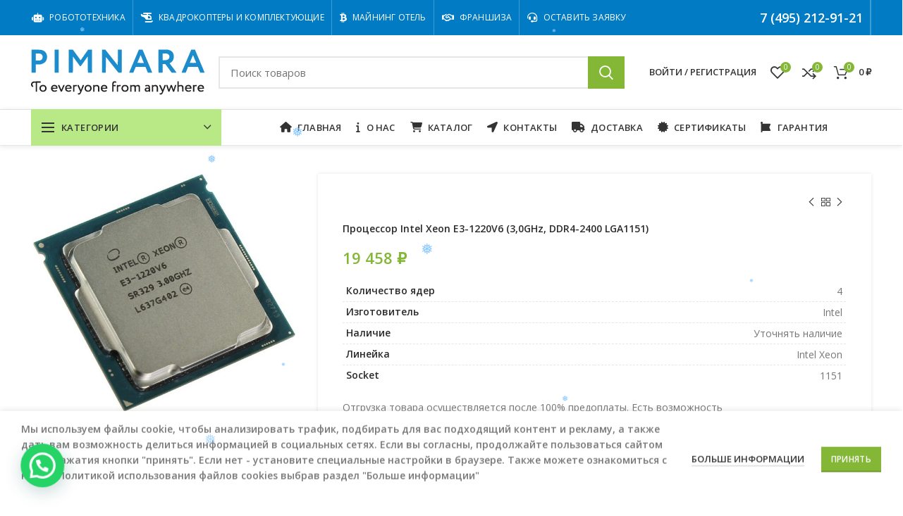

--- FILE ---
content_type: text/html; charset=UTF-8
request_url: https://pimnara.ru/shop/proczessor-intel-xeon-e3-1220v6-30ghz-ddr4-2400-lga1151/
body_size: 47111
content:
<!DOCTYPE html>
<html lang="ru-RU">
<head>
	<meta charset="UTF-8">
	<meta name="viewport" content="width=device-width, initial-scale=1.0, maximum-scale=1.0, user-scalable=no">
	<link rel="profile" href="http://gmpg.org/xfn/11">
	<link rel="pingback" href="https://pimnara.ru/xmlrpc.php">

	<meta name='robots' content='index, follow, max-image-preview:large, max-snippet:-1, max-video-preview:-1' />

	<!-- This site is optimized with the Yoast SEO plugin v26.7 - https://yoast.com/wordpress/plugins/seo/ -->
	<title>Процессор Intel Xeon E3-1220V6 (3,0GHz, DDR4-2400 LGA1151) - pimnara.ru</title>
	<meta name="description" content="Процессор Intel Xeon E3-1220V6 (3,0GHz, DDR4-2400, PCI-E v3.0, cache 8MB, Quad, LGA1151, 72W)" />
	<link rel="canonical" href="https://pimnara.ru/shop/proczessor-intel-xeon-e3-1220v6-30ghz-ddr4-2400-lga1151/" />
	<meta property="og:locale" content="ru_RU" />
	<meta property="og:type" content="article" />
	<meta property="og:title" content="Процессор Intel Xeon E3-1220V6 (3,0GHz, DDR4-2400 LGA1151) - pimnara.ru" />
	<meta property="og:description" content="Процессор Intel Xeon E3-1220V6 (3,0GHz, DDR4-2400, PCI-E v3.0, cache 8MB, Quad, LGA1151, 72W)" />
	<meta property="og:url" content="https://pimnara.ru/shop/proczessor-intel-xeon-e3-1220v6-30ghz-ddr4-2400-lga1151/" />
	<meta property="og:site_name" content="pimnara.ru" />
	<meta property="article:publisher" content="https://www.facebook.com/pimnara.ru" />
	<meta property="article:modified_time" content="2025-12-12T02:36:16+00:00" />
	<meta property="og:image" content="https://pimnara.ru/wp-content/uploads/2020/12/b3dd4194755d11e9ba8d18a90563bb72_ad6f4b497b1211e9ba8d18a90563bb72.jpeg" />
	<meta property="og:image:width" content="717" />
	<meta property="og:image:height" content="650" />
	<meta property="og:image:type" content="image/jpeg" />
	<meta name="twitter:card" content="summary_large_image" />
	<meta name="twitter:site" content="@pmnararu" />
	<script type="application/ld+json" class="yoast-schema-graph">{"@context":"https://schema.org","@graph":[{"@type":["WebPage","ItemPage"],"@id":"https://pimnara.ru/shop/proczessor-intel-xeon-e3-1220v6-30ghz-ddr4-2400-lga1151/","url":"https://pimnara.ru/shop/proczessor-intel-xeon-e3-1220v6-30ghz-ddr4-2400-lga1151/","name":"Процессор Intel Xeon E3-1220V6 (3,0GHz, DDR4-2400 LGA1151) - pimnara.ru","isPartOf":{"@id":"https://pimnara.ru/#website"},"primaryImageOfPage":{"@id":"https://pimnara.ru/shop/proczessor-intel-xeon-e3-1220v6-30ghz-ddr4-2400-lga1151/#primaryimage"},"image":{"@id":"https://pimnara.ru/shop/proczessor-intel-xeon-e3-1220v6-30ghz-ddr4-2400-lga1151/#primaryimage"},"thumbnailUrl":"https://pimnara.ru/wp-content/uploads/2020/12/b3dd4194755d11e9ba8d18a90563bb72_ad6f4b497b1211e9ba8d18a90563bb72.jpeg","datePublished":"2020-12-16T08:56:21+00:00","dateModified":"2025-12-12T02:36:16+00:00","description":"Процессор Intel Xeon E3-1220V6 (3,0GHz, DDR4-2400, PCI-E v3.0, cache 8MB, Quad, LGA1151, 72W)","breadcrumb":{"@id":"https://pimnara.ru/shop/proczessor-intel-xeon-e3-1220v6-30ghz-ddr4-2400-lga1151/#breadcrumb"},"inLanguage":"ru-RU","potentialAction":[{"@type":"ReadAction","target":["https://pimnara.ru/shop/proczessor-intel-xeon-e3-1220v6-30ghz-ddr4-2400-lga1151/"]}]},{"@type":"ImageObject","inLanguage":"ru-RU","@id":"https://pimnara.ru/shop/proczessor-intel-xeon-e3-1220v6-30ghz-ddr4-2400-lga1151/#primaryimage","url":"https://pimnara.ru/wp-content/uploads/2020/12/b3dd4194755d11e9ba8d18a90563bb72_ad6f4b497b1211e9ba8d18a90563bb72.jpeg","contentUrl":"https://pimnara.ru/wp-content/uploads/2020/12/b3dd4194755d11e9ba8d18a90563bb72_ad6f4b497b1211e9ba8d18a90563bb72.jpeg","width":717,"height":650},{"@type":"BreadcrumbList","@id":"https://pimnara.ru/shop/proczessor-intel-xeon-e3-1220v6-30ghz-ddr4-2400-lga1151/#breadcrumb","itemListElement":[{"@type":"ListItem","position":1,"name":"Главная страница","item":"https://pimnara.ru/"},{"@type":"ListItem","position":2,"name":"Каталог","item":"https://pimnara.ru/shop/"},{"@type":"ListItem","position":3,"name":"Процессор Intel Xeon E3-1220V6 (3,0GHz, DDR4-2400 LGA1151)"}]},{"@type":"WebSite","@id":"https://pimnara.ru/#website","url":"https://pimnara.ru/","name":"pimnara.ru","description":"Дистрибуция IT оборудования","publisher":{"@id":"https://pimnara.ru/#organization"},"potentialAction":[{"@type":"SearchAction","target":{"@type":"EntryPoint","urlTemplate":"https://pimnara.ru/?s={search_term_string}"},"query-input":{"@type":"PropertyValueSpecification","valueRequired":true,"valueName":"search_term_string"}}],"inLanguage":"ru-RU"},{"@type":"Organization","@id":"https://pimnara.ru/#organization","name":"ООО \"ПИМНАРА\"","url":"https://pimnara.ru/","logo":{"@type":"ImageObject","inLanguage":"ru-RU","@id":"https://pimnara.ru/#/schema/logo/image/","url":"https://pimnara.ru/wp-content/uploads/2020/08/pimnara-logo2020-vector.svg","contentUrl":"https://pimnara.ru/wp-content/uploads/2020/08/pimnara-logo2020-vector.svg","width":12000,"height":3120,"caption":"ООО \"ПИМНАРА\""},"image":{"@id":"https://pimnara.ru/#/schema/logo/image/"},"sameAs":["https://www.facebook.com/pimnara.ru","https://x.com/pmnararu","https://www.instagram.com/pimnararu/","https://www.youtube.com/channel/UCJAQOSkawSs-hqaHvpTGsXg?view_as=subscriber"]}]}</script>
	<!-- / Yoast SEO plugin. -->


<link rel='dns-prefetch' href='//fonts.googleapis.com' />
<link rel="alternate" type="application/rss+xml" title="pimnara.ru &raquo; Лента" href="https://pimnara.ru/feed/" />
<link rel="alternate" type="application/rss+xml" title="pimnara.ru &raquo; Лента комментариев" href="https://pimnara.ru/comments/feed/" />
<link rel="alternate" title="oEmbed (JSON)" type="application/json+oembed" href="https://pimnara.ru/wp-json/oembed/1.0/embed?url=https%3A%2F%2Fpimnara.ru%2Fshop%2Fproczessor-intel-xeon-e3-1220v6-30ghz-ddr4-2400-lga1151%2F" />
<link rel="alternate" title="oEmbed (XML)" type="text/xml+oembed" href="https://pimnara.ru/wp-json/oembed/1.0/embed?url=https%3A%2F%2Fpimnara.ru%2Fshop%2Fproczessor-intel-xeon-e3-1220v6-30ghz-ddr4-2400-lga1151%2F&#038;format=xml" />
<style id='wp-img-auto-sizes-contain-inline-css' type='text/css'>
img:is([sizes=auto i],[sizes^="auto," i]){contain-intrinsic-size:3000px 1500px}
/*# sourceURL=wp-img-auto-sizes-contain-inline-css */
</style>
<style id='wp-block-library-inline-css' type='text/css'>
:root{--wp-block-synced-color:#7a00df;--wp-block-synced-color--rgb:122,0,223;--wp-bound-block-color:var(--wp-block-synced-color);--wp-editor-canvas-background:#ddd;--wp-admin-theme-color:#007cba;--wp-admin-theme-color--rgb:0,124,186;--wp-admin-theme-color-darker-10:#006ba1;--wp-admin-theme-color-darker-10--rgb:0,107,160.5;--wp-admin-theme-color-darker-20:#005a87;--wp-admin-theme-color-darker-20--rgb:0,90,135;--wp-admin-border-width-focus:2px}@media (min-resolution:192dpi){:root{--wp-admin-border-width-focus:1.5px}}.wp-element-button{cursor:pointer}:root .has-very-light-gray-background-color{background-color:#eee}:root .has-very-dark-gray-background-color{background-color:#313131}:root .has-very-light-gray-color{color:#eee}:root .has-very-dark-gray-color{color:#313131}:root .has-vivid-green-cyan-to-vivid-cyan-blue-gradient-background{background:linear-gradient(135deg,#00d084,#0693e3)}:root .has-purple-crush-gradient-background{background:linear-gradient(135deg,#34e2e4,#4721fb 50%,#ab1dfe)}:root .has-hazy-dawn-gradient-background{background:linear-gradient(135deg,#faaca8,#dad0ec)}:root .has-subdued-olive-gradient-background{background:linear-gradient(135deg,#fafae1,#67a671)}:root .has-atomic-cream-gradient-background{background:linear-gradient(135deg,#fdd79a,#004a59)}:root .has-nightshade-gradient-background{background:linear-gradient(135deg,#330968,#31cdcf)}:root .has-midnight-gradient-background{background:linear-gradient(135deg,#020381,#2874fc)}:root{--wp--preset--font-size--normal:16px;--wp--preset--font-size--huge:42px}.has-regular-font-size{font-size:1em}.has-larger-font-size{font-size:2.625em}.has-normal-font-size{font-size:var(--wp--preset--font-size--normal)}.has-huge-font-size{font-size:var(--wp--preset--font-size--huge)}.has-text-align-center{text-align:center}.has-text-align-left{text-align:left}.has-text-align-right{text-align:right}.has-fit-text{white-space:nowrap!important}#end-resizable-editor-section{display:none}.aligncenter{clear:both}.items-justified-left{justify-content:flex-start}.items-justified-center{justify-content:center}.items-justified-right{justify-content:flex-end}.items-justified-space-between{justify-content:space-between}.screen-reader-text{border:0;clip-path:inset(50%);height:1px;margin:-1px;overflow:hidden;padding:0;position:absolute;width:1px;word-wrap:normal!important}.screen-reader-text:focus{background-color:#ddd;clip-path:none;color:#444;display:block;font-size:1em;height:auto;left:5px;line-height:normal;padding:15px 23px 14px;text-decoration:none;top:5px;width:auto;z-index:100000}html :where(.has-border-color){border-style:solid}html :where([style*=border-top-color]){border-top-style:solid}html :where([style*=border-right-color]){border-right-style:solid}html :where([style*=border-bottom-color]){border-bottom-style:solid}html :where([style*=border-left-color]){border-left-style:solid}html :where([style*=border-width]){border-style:solid}html :where([style*=border-top-width]){border-top-style:solid}html :where([style*=border-right-width]){border-right-style:solid}html :where([style*=border-bottom-width]){border-bottom-style:solid}html :where([style*=border-left-width]){border-left-style:solid}html :where(img[class*=wp-image-]){height:auto;max-width:100%}:where(figure){margin:0 0 1em}html :where(.is-position-sticky){--wp-admin--admin-bar--position-offset:var(--wp-admin--admin-bar--height,0px)}@media screen and (max-width:600px){html :where(.is-position-sticky){--wp-admin--admin-bar--position-offset:0px}}

/*# sourceURL=wp-block-library-inline-css */
</style><link rel='stylesheet' id='wc-blocks-style-css' href='https://pimnara.ru/wp-content/plugins/woocommerce/assets/client/blocks/wc-blocks.css?ver=wc-10.4.3' type='text/css' media='all' />
<style id='global-styles-inline-css' type='text/css'>
:root{--wp--preset--aspect-ratio--square: 1;--wp--preset--aspect-ratio--4-3: 4/3;--wp--preset--aspect-ratio--3-4: 3/4;--wp--preset--aspect-ratio--3-2: 3/2;--wp--preset--aspect-ratio--2-3: 2/3;--wp--preset--aspect-ratio--16-9: 16/9;--wp--preset--aspect-ratio--9-16: 9/16;--wp--preset--color--black: #000000;--wp--preset--color--cyan-bluish-gray: #abb8c3;--wp--preset--color--white: #ffffff;--wp--preset--color--pale-pink: #f78da7;--wp--preset--color--vivid-red: #cf2e2e;--wp--preset--color--luminous-vivid-orange: #ff6900;--wp--preset--color--luminous-vivid-amber: #fcb900;--wp--preset--color--light-green-cyan: #7bdcb5;--wp--preset--color--vivid-green-cyan: #00d084;--wp--preset--color--pale-cyan-blue: #8ed1fc;--wp--preset--color--vivid-cyan-blue: #0693e3;--wp--preset--color--vivid-purple: #9b51e0;--wp--preset--gradient--vivid-cyan-blue-to-vivid-purple: linear-gradient(135deg,rgb(6,147,227) 0%,rgb(155,81,224) 100%);--wp--preset--gradient--light-green-cyan-to-vivid-green-cyan: linear-gradient(135deg,rgb(122,220,180) 0%,rgb(0,208,130) 100%);--wp--preset--gradient--luminous-vivid-amber-to-luminous-vivid-orange: linear-gradient(135deg,rgb(252,185,0) 0%,rgb(255,105,0) 100%);--wp--preset--gradient--luminous-vivid-orange-to-vivid-red: linear-gradient(135deg,rgb(255,105,0) 0%,rgb(207,46,46) 100%);--wp--preset--gradient--very-light-gray-to-cyan-bluish-gray: linear-gradient(135deg,rgb(238,238,238) 0%,rgb(169,184,195) 100%);--wp--preset--gradient--cool-to-warm-spectrum: linear-gradient(135deg,rgb(74,234,220) 0%,rgb(151,120,209) 20%,rgb(207,42,186) 40%,rgb(238,44,130) 60%,rgb(251,105,98) 80%,rgb(254,248,76) 100%);--wp--preset--gradient--blush-light-purple: linear-gradient(135deg,rgb(255,206,236) 0%,rgb(152,150,240) 100%);--wp--preset--gradient--blush-bordeaux: linear-gradient(135deg,rgb(254,205,165) 0%,rgb(254,45,45) 50%,rgb(107,0,62) 100%);--wp--preset--gradient--luminous-dusk: linear-gradient(135deg,rgb(255,203,112) 0%,rgb(199,81,192) 50%,rgb(65,88,208) 100%);--wp--preset--gradient--pale-ocean: linear-gradient(135deg,rgb(255,245,203) 0%,rgb(182,227,212) 50%,rgb(51,167,181) 100%);--wp--preset--gradient--electric-grass: linear-gradient(135deg,rgb(202,248,128) 0%,rgb(113,206,126) 100%);--wp--preset--gradient--midnight: linear-gradient(135deg,rgb(2,3,129) 0%,rgb(40,116,252) 100%);--wp--preset--font-size--small: 13px;--wp--preset--font-size--medium: 20px;--wp--preset--font-size--large: 36px;--wp--preset--font-size--x-large: 42px;--wp--preset--spacing--20: 0.44rem;--wp--preset--spacing--30: 0.67rem;--wp--preset--spacing--40: 1rem;--wp--preset--spacing--50: 1.5rem;--wp--preset--spacing--60: 2.25rem;--wp--preset--spacing--70: 3.38rem;--wp--preset--spacing--80: 5.06rem;--wp--preset--shadow--natural: 6px 6px 9px rgba(0, 0, 0, 0.2);--wp--preset--shadow--deep: 12px 12px 50px rgba(0, 0, 0, 0.4);--wp--preset--shadow--sharp: 6px 6px 0px rgba(0, 0, 0, 0.2);--wp--preset--shadow--outlined: 6px 6px 0px -3px rgb(255, 255, 255), 6px 6px rgb(0, 0, 0);--wp--preset--shadow--crisp: 6px 6px 0px rgb(0, 0, 0);}:where(.is-layout-flex){gap: 0.5em;}:where(.is-layout-grid){gap: 0.5em;}body .is-layout-flex{display: flex;}.is-layout-flex{flex-wrap: wrap;align-items: center;}.is-layout-flex > :is(*, div){margin: 0;}body .is-layout-grid{display: grid;}.is-layout-grid > :is(*, div){margin: 0;}:where(.wp-block-columns.is-layout-flex){gap: 2em;}:where(.wp-block-columns.is-layout-grid){gap: 2em;}:where(.wp-block-post-template.is-layout-flex){gap: 1.25em;}:where(.wp-block-post-template.is-layout-grid){gap: 1.25em;}.has-black-color{color: var(--wp--preset--color--black) !important;}.has-cyan-bluish-gray-color{color: var(--wp--preset--color--cyan-bluish-gray) !important;}.has-white-color{color: var(--wp--preset--color--white) !important;}.has-pale-pink-color{color: var(--wp--preset--color--pale-pink) !important;}.has-vivid-red-color{color: var(--wp--preset--color--vivid-red) !important;}.has-luminous-vivid-orange-color{color: var(--wp--preset--color--luminous-vivid-orange) !important;}.has-luminous-vivid-amber-color{color: var(--wp--preset--color--luminous-vivid-amber) !important;}.has-light-green-cyan-color{color: var(--wp--preset--color--light-green-cyan) !important;}.has-vivid-green-cyan-color{color: var(--wp--preset--color--vivid-green-cyan) !important;}.has-pale-cyan-blue-color{color: var(--wp--preset--color--pale-cyan-blue) !important;}.has-vivid-cyan-blue-color{color: var(--wp--preset--color--vivid-cyan-blue) !important;}.has-vivid-purple-color{color: var(--wp--preset--color--vivid-purple) !important;}.has-black-background-color{background-color: var(--wp--preset--color--black) !important;}.has-cyan-bluish-gray-background-color{background-color: var(--wp--preset--color--cyan-bluish-gray) !important;}.has-white-background-color{background-color: var(--wp--preset--color--white) !important;}.has-pale-pink-background-color{background-color: var(--wp--preset--color--pale-pink) !important;}.has-vivid-red-background-color{background-color: var(--wp--preset--color--vivid-red) !important;}.has-luminous-vivid-orange-background-color{background-color: var(--wp--preset--color--luminous-vivid-orange) !important;}.has-luminous-vivid-amber-background-color{background-color: var(--wp--preset--color--luminous-vivid-amber) !important;}.has-light-green-cyan-background-color{background-color: var(--wp--preset--color--light-green-cyan) !important;}.has-vivid-green-cyan-background-color{background-color: var(--wp--preset--color--vivid-green-cyan) !important;}.has-pale-cyan-blue-background-color{background-color: var(--wp--preset--color--pale-cyan-blue) !important;}.has-vivid-cyan-blue-background-color{background-color: var(--wp--preset--color--vivid-cyan-blue) !important;}.has-vivid-purple-background-color{background-color: var(--wp--preset--color--vivid-purple) !important;}.has-black-border-color{border-color: var(--wp--preset--color--black) !important;}.has-cyan-bluish-gray-border-color{border-color: var(--wp--preset--color--cyan-bluish-gray) !important;}.has-white-border-color{border-color: var(--wp--preset--color--white) !important;}.has-pale-pink-border-color{border-color: var(--wp--preset--color--pale-pink) !important;}.has-vivid-red-border-color{border-color: var(--wp--preset--color--vivid-red) !important;}.has-luminous-vivid-orange-border-color{border-color: var(--wp--preset--color--luminous-vivid-orange) !important;}.has-luminous-vivid-amber-border-color{border-color: var(--wp--preset--color--luminous-vivid-amber) !important;}.has-light-green-cyan-border-color{border-color: var(--wp--preset--color--light-green-cyan) !important;}.has-vivid-green-cyan-border-color{border-color: var(--wp--preset--color--vivid-green-cyan) !important;}.has-pale-cyan-blue-border-color{border-color: var(--wp--preset--color--pale-cyan-blue) !important;}.has-vivid-cyan-blue-border-color{border-color: var(--wp--preset--color--vivid-cyan-blue) !important;}.has-vivid-purple-border-color{border-color: var(--wp--preset--color--vivid-purple) !important;}.has-vivid-cyan-blue-to-vivid-purple-gradient-background{background: var(--wp--preset--gradient--vivid-cyan-blue-to-vivid-purple) !important;}.has-light-green-cyan-to-vivid-green-cyan-gradient-background{background: var(--wp--preset--gradient--light-green-cyan-to-vivid-green-cyan) !important;}.has-luminous-vivid-amber-to-luminous-vivid-orange-gradient-background{background: var(--wp--preset--gradient--luminous-vivid-amber-to-luminous-vivid-orange) !important;}.has-luminous-vivid-orange-to-vivid-red-gradient-background{background: var(--wp--preset--gradient--luminous-vivid-orange-to-vivid-red) !important;}.has-very-light-gray-to-cyan-bluish-gray-gradient-background{background: var(--wp--preset--gradient--very-light-gray-to-cyan-bluish-gray) !important;}.has-cool-to-warm-spectrum-gradient-background{background: var(--wp--preset--gradient--cool-to-warm-spectrum) !important;}.has-blush-light-purple-gradient-background{background: var(--wp--preset--gradient--blush-light-purple) !important;}.has-blush-bordeaux-gradient-background{background: var(--wp--preset--gradient--blush-bordeaux) !important;}.has-luminous-dusk-gradient-background{background: var(--wp--preset--gradient--luminous-dusk) !important;}.has-pale-ocean-gradient-background{background: var(--wp--preset--gradient--pale-ocean) !important;}.has-electric-grass-gradient-background{background: var(--wp--preset--gradient--electric-grass) !important;}.has-midnight-gradient-background{background: var(--wp--preset--gradient--midnight) !important;}.has-small-font-size{font-size: var(--wp--preset--font-size--small) !important;}.has-medium-font-size{font-size: var(--wp--preset--font-size--medium) !important;}.has-large-font-size{font-size: var(--wp--preset--font-size--large) !important;}.has-x-large-font-size{font-size: var(--wp--preset--font-size--x-large) !important;}
/*# sourceURL=global-styles-inline-css */
</style>

<style id='classic-theme-styles-inline-css' type='text/css'>
/*! This file is auto-generated */
.wp-block-button__link{color:#fff;background-color:#32373c;border-radius:9999px;box-shadow:none;text-decoration:none;padding:calc(.667em + 2px) calc(1.333em + 2px);font-size:1.125em}.wp-block-file__button{background:#32373c;color:#fff;text-decoration:none}
/*# sourceURL=/wp-includes/css/classic-themes.min.css */
</style>
<link rel='stylesheet' id='buttons-css' href='https://pimnara.ru/wp-includes/css/buttons.min.css?ver=ba13c50483584d941a4cc36645bb7a62' type='text/css' media='all' />
<link rel='stylesheet' id='dashicons-css' href='https://pimnara.ru/wp-includes/css/dashicons.min.css?ver=ba13c50483584d941a4cc36645bb7a62' type='text/css' media='all' />
<link rel='stylesheet' id='editor-buttons-css' href='https://pimnara.ru/wp-includes/css/editor.min.css?ver=ba13c50483584d941a4cc36645bb7a62' type='text/css' media='all' />
<link rel='stylesheet' id='wpsc-framework-css' href='https://pimnara.ru/wp-content/plugins/supportcandy/framework/style.css?ver=3.4.4' type='text/css' media='all' />
<link rel='stylesheet' id='wpsc-select2-css' href='https://pimnara.ru/wp-content/plugins/supportcandy/asset/css/select2.css?ver=3.4.4' type='text/css' media='all' />
<link rel='stylesheet' id='gpopover-css' href='https://pimnara.ru/wp-content/plugins/supportcandy/asset/libs/gpopover/jquery.gpopover.css?ver=3.4.4' type='text/css' media='all' />
<link rel='stylesheet' id='flatpickr-css-css' href='https://pimnara.ru/wp-content/plugins/supportcandy/asset/libs/flatpickr/flatpickr.min.css?ver=3.4.4' type='text/css' media='all' />
<link rel='stylesheet' id='fullcalendar-css' href='https://pimnara.ru/wp-content/plugins/supportcandy/asset/libs/fullcalendar/lib/main.min.css?ver=3.4.4' type='text/css' media='all' />
<link rel='stylesheet' id='datatables-css' href='https://pimnara.ru/wp-content/plugins/supportcandy/asset/libs/DataTables/datatables.min.css?ver=3.4.4' type='text/css' media='all' />
<style id='woocommerce-inline-inline-css' type='text/css'>
.woocommerce form .form-row .required { visibility: visible; }
/*# sourceURL=woocommerce-inline-inline-css */
</style>
<link rel='stylesheet' id='wp-snow-effect-css' href='https://pimnara.ru/wp-content/plugins/wp-snow-effect/public/css/wp-snow-effect-public.css?ver=1.0.0' type='text/css' media='all' />
<link rel='stylesheet' id='js_composer_front-css' href='https://pimnara.ru/wp-content/plugins/js_composer/assets/css/js_composer.min.css?ver=8.7.1' type='text/css' media='all' />
<link rel='stylesheet' id='vc_font_awesome_5_shims-css' href='https://pimnara.ru/wp-content/plugins/js_composer/assets/lib/vendor/dist/@fortawesome/fontawesome-free/css/v4-shims.min.css?ver=8.7.1' type='text/css' media='all' />
<link rel='stylesheet' id='bootstrap-css' href='https://pimnara.ru/wp-content/themes/woodmart/css/bootstrap.min.css?ver=5.3.6' type='text/css' media='all' />
<link rel='stylesheet' id='woodmart-style-css' href='https://pimnara.ru/wp-content/themes/woodmart/style.min.css?ver=5.3.6' type='text/css' media='all' />
<link rel='stylesheet' id='xts-style-header_912234-css' href='https://pimnara.ru/wp-content/uploads/2025/09/xts-header_912234-1758180078.css?ver=5.3.6' type='text/css' media='all' />
<link rel='stylesheet' id='xts-style-theme_settings_default-css' href='https://pimnara.ru/wp-content/uploads/2025/12/xts-theme_settings_default-1766411705.css?ver=5.3.6' type='text/css' media='all' />
<link rel='stylesheet' id='xts-google-fonts-css' href='//fonts.googleapis.com/css?family=Open+Sans%3A300%2C300italic%2C400%2C400italic%2C600%2C600italic%2C700%2C700italic%2C800%2C800italic&#038;ver=5.3.6' type='text/css' media='all' />
<script type="text/template" id="tmpl-variation-template">
	<div class="woocommerce-variation-description">{{{ data.variation.variation_description }}}</div>
	<div class="woocommerce-variation-price">{{{ data.variation.price_html }}}</div>
	<div class="woocommerce-variation-availability">{{{ data.variation.availability_html }}}</div>
</script>
<script type="text/template" id="tmpl-unavailable-variation-template">
	<p role="alert">Этот товар недоступен. Пожалуйста, выберите другую комбинацию.</p>
</script>
<script type="text/javascript" src="https://pimnara.ru/wp-includes/js/jquery/jquery.min.js?ver=3.7.1" id="jquery-core-js"></script>
<script type="text/javascript" src="https://pimnara.ru/wp-includes/js/jquery/jquery-migrate.min.js?ver=3.4.1" id="jquery-migrate-js"></script>
<script type="text/javascript" id="utils-js-extra">
/* <![CDATA[ */
var userSettings = {"url":"/","uid":"0","time":"1768660543","secure":"1"};
//# sourceURL=utils-js-extra
/* ]]> */
</script>
<script type="text/javascript" src="https://pimnara.ru/wp-includes/js/utils.min.js?ver=ba13c50483584d941a4cc36645bb7a62" id="utils-js"></script>
<script type="text/javascript" src="https://pimnara.ru/wp-includes/js/underscore.min.js?ver=1.13.7" id="underscore-js"></script>
<script type="text/javascript" src="https://pimnara.ru/wp-content/plugins/woocommerce/assets/js/jquery-blockui/jquery.blockUI.min.js?ver=2.7.0-wc.10.4.3" id="wc-jquery-blockui-js" data-wp-strategy="defer"></script>
<script type="text/javascript" id="wc-add-to-cart-js-extra">
/* <![CDATA[ */
var wc_add_to_cart_params = {"ajax_url":"/wp-admin/admin-ajax.php","wc_ajax_url":"/?wc-ajax=%%endpoint%%","i18n_view_cart":"\u041f\u0440\u043e\u0441\u043c\u043e\u0442\u0440 \u043a\u043e\u0440\u0437\u0438\u043d\u044b","cart_url":"https://pimnara.ru/cart/","is_cart":"","cart_redirect_after_add":"no"};
//# sourceURL=wc-add-to-cart-js-extra
/* ]]> */
</script>
<script type="text/javascript" src="https://pimnara.ru/wp-content/plugins/woocommerce/assets/js/frontend/add-to-cart.min.js?ver=10.4.3" id="wc-add-to-cart-js" data-wp-strategy="defer"></script>
<script type="text/javascript" src="https://pimnara.ru/wp-content/plugins/woocommerce/assets/js/zoom/jquery.zoom.min.js?ver=1.7.21-wc.10.4.3" id="wc-zoom-js" defer="defer" data-wp-strategy="defer"></script>
<script type="text/javascript" id="wc-single-product-js-extra">
/* <![CDATA[ */
var wc_single_product_params = {"i18n_required_rating_text":"\u041f\u043e\u0436\u0430\u043b\u0443\u0439\u0441\u0442\u0430, \u043f\u043e\u0441\u0442\u0430\u0432\u044c\u0442\u0435 \u043e\u0446\u0435\u043d\u043a\u0443","i18n_rating_options":["1 \u0438\u0437 5 \u0437\u0432\u0451\u0437\u0434","2 \u0438\u0437 5 \u0437\u0432\u0451\u0437\u0434","3 \u0438\u0437 5 \u0437\u0432\u0451\u0437\u0434","4 \u0438\u0437 5 \u0437\u0432\u0451\u0437\u0434","5 \u0438\u0437 5 \u0437\u0432\u0451\u0437\u0434"],"i18n_product_gallery_trigger_text":"\u041f\u0440\u043e\u0441\u043c\u043e\u0442\u0440 \u0433\u0430\u043b\u0435\u0440\u0435\u0438 \u0438\u0437\u043e\u0431\u0440\u0430\u0436\u0435\u043d\u0438\u0439 \u0432 \u043f\u043e\u043b\u043d\u043e\u044d\u043a\u0440\u0430\u043d\u043d\u043e\u043c \u0440\u0435\u0436\u0438\u043c\u0435","review_rating_required":"yes","flexslider":{"rtl":false,"animation":"slide","smoothHeight":true,"directionNav":false,"controlNav":"thumbnails","slideshow":false,"animationSpeed":500,"animationLoop":false,"allowOneSlide":false},"zoom_enabled":"","zoom_options":[],"photoswipe_enabled":"","photoswipe_options":{"shareEl":false,"closeOnScroll":false,"history":false,"hideAnimationDuration":0,"showAnimationDuration":0},"flexslider_enabled":""};
//# sourceURL=wc-single-product-js-extra
/* ]]> */
</script>
<script type="text/javascript" src="https://pimnara.ru/wp-content/plugins/woocommerce/assets/js/frontend/single-product.min.js?ver=10.4.3" id="wc-single-product-js" defer="defer" data-wp-strategy="defer"></script>
<script type="text/javascript" src="https://pimnara.ru/wp-content/plugins/woocommerce/assets/js/js-cookie/js.cookie.min.js?ver=2.1.4-wc.10.4.3" id="wc-js-cookie-js" data-wp-strategy="defer"></script>
<script type="text/javascript" id="woocommerce-js-extra">
/* <![CDATA[ */
var woocommerce_params = {"ajax_url":"/wp-admin/admin-ajax.php","wc_ajax_url":"/?wc-ajax=%%endpoint%%","i18n_password_show":"\u041f\u043e\u043a\u0430\u0437\u0430\u0442\u044c \u043f\u0430\u0440\u043e\u043b\u044c","i18n_password_hide":"\u0421\u043a\u0440\u044b\u0442\u044c \u043f\u0430\u0440\u043e\u043b\u044c"};
//# sourceURL=woocommerce-js-extra
/* ]]> */
</script>
<script type="text/javascript" src="https://pimnara.ru/wp-content/plugins/woocommerce/assets/js/frontend/woocommerce.min.js?ver=10.4.3" id="woocommerce-js" defer="defer" data-wp-strategy="defer"></script>
<script type="text/javascript" src="https://pimnara.ru/wp-content/plugins/js_composer/assets/js/vendors/woocommerce-add-to-cart.js?ver=8.7.1" id="vc_woocommerce-add-to-cart-js-js"></script>
<script type="text/javascript" id="wp-util-js-extra">
/* <![CDATA[ */
var _wpUtilSettings = {"ajax":{"url":"/wp-admin/admin-ajax.php"}};
//# sourceURL=wp-util-js-extra
/* ]]> */
</script>
<script type="text/javascript" src="https://pimnara.ru/wp-includes/js/wp-util.min.js?ver=ba13c50483584d941a4cc36645bb7a62" id="wp-util-js"></script>
<script type="text/javascript" id="wc-add-to-cart-variation-js-extra">
/* <![CDATA[ */
var wc_add_to_cart_variation_params = {"wc_ajax_url":"/?wc-ajax=%%endpoint%%","i18n_no_matching_variations_text":"\u0416\u0430\u043b\u044c, \u043d\u043e \u0442\u043e\u0432\u0430\u0440\u043e\u0432, \u0441\u043e\u043e\u0442\u0432\u0435\u0442\u0441\u0442\u0432\u0443\u044e\u0449\u0438\u0445 \u0432\u0430\u0448\u0435\u043c\u0443 \u0432\u044b\u0431\u043e\u0440\u0443, \u043d\u0435 \u043e\u0431\u043d\u0430\u0440\u0443\u0436\u0435\u043d\u043e. \u041f\u043e\u0436\u0430\u043b\u0443\u0439\u0441\u0442\u0430, \u0432\u044b\u0431\u0435\u0440\u0438\u0442\u0435 \u0434\u0440\u0443\u0433\u0443\u044e \u043a\u043e\u043c\u0431\u0438\u043d\u0430\u0446\u0438\u044e.","i18n_make_a_selection_text":"\u0412\u044b\u0431\u0435\u0440\u0438\u0442\u0435 \u043e\u043f\u0446\u0438\u0438 \u0442\u043e\u0432\u0430\u0440\u0430 \u043f\u0435\u0440\u0435\u0434 \u0435\u0433\u043e \u0434\u043e\u0431\u0430\u0432\u043b\u0435\u043d\u0438\u0435\u043c \u0432 \u0432\u0430\u0448\u0443 \u043a\u043e\u0440\u0437\u0438\u043d\u0443.","i18n_unavailable_text":"\u042d\u0442\u043e\u0442 \u0442\u043e\u0432\u0430\u0440 \u043d\u0435\u0434\u043e\u0441\u0442\u0443\u043f\u0435\u043d. \u041f\u043e\u0436\u0430\u043b\u0443\u0439\u0441\u0442\u0430, \u0432\u044b\u0431\u0435\u0440\u0438\u0442\u0435 \u0434\u0440\u0443\u0433\u0443\u044e \u043a\u043e\u043c\u0431\u0438\u043d\u0430\u0446\u0438\u044e.","i18n_reset_alert_text":"\u0420\u0435\u0437\u0443\u043b\u044c\u0442\u0430\u0442\u044b \u0432\u0430\u0448\u0435\u0433\u043e \u0432\u044b\u0431\u043e\u0440\u0430 \u0441\u0431\u0440\u043e\u0448\u0435\u043d\u044b. \u0412\u044b\u0431\u0435\u0440\u0438\u0442\u0435 \u043e\u043f\u0446\u0438\u0438 \u0442\u043e\u0432\u0430\u0440\u0430, \u043f\u0435\u0440\u0435\u0434 \u0442\u0435\u043c \u043a\u0430\u043a \u0434\u043e\u0431\u0430\u0432\u0438\u0442\u044c \u0435\u0433\u043e \u0432 \u043a\u043e\u0440\u0437\u0438\u043d\u0443."};
//# sourceURL=wc-add-to-cart-variation-js-extra
/* ]]> */
</script>
<script type="text/javascript" src="https://pimnara.ru/wp-content/plugins/woocommerce/assets/js/frontend/add-to-cart-variation.min.js?ver=10.4.3" id="wc-add-to-cart-variation-js" defer="defer" data-wp-strategy="defer"></script>
<script></script><link rel="https://api.w.org/" href="https://pimnara.ru/wp-json/" /><link rel="alternate" title="JSON" type="application/json" href="https://pimnara.ru/wp-json/wp/v2/product/28895" /><link rel="EditURI" type="application/rsd+xml" title="RSD" href="https://pimnara.ru/xmlrpc.php?rsd" />

<link rel='shortlink' href='https://pimnara.ru/?p=28895' />
<meta name="theme-color" content="">	<noscript><style>.woocommerce-product-gallery{ opacity: 1 !important; }</style></noscript>
	<!-- Yandex.Metrika counter by Yandex Metrica Plugin -->
<script type="text/javascript" >
    (function(m,e,t,r,i,k,a){m[i]=m[i]||function(){(m[i].a=m[i].a||[]).push(arguments)};
        m[i].l=1*new Date();k=e.createElement(t),a=e.getElementsByTagName(t)[0],k.async=1,k.src=r,a.parentNode.insertBefore(k,a)})
    (window, document, "script", "https://mc.yandex.ru/metrika/tag.js", "ym");

    ym(70178104, "init", {
        id:70178104,
        clickmap:true,
        trackLinks:true,
        accurateTrackBounce:false,
        webvisor:true,
	        });
</script>
<noscript><div><img src="https://mc.yandex.ru/watch/70178104" style="position:absolute; left:-9999px;" alt="" /></div></noscript>
<!-- /Yandex.Metrika counter -->
<meta name="generator" content="Powered by WPBakery Page Builder - drag and drop page builder for WordPress."/>
<meta name="generator" content="Powered by Slider Revolution 6.5.11 - responsive, Mobile-Friendly Slider Plugin for WordPress with comfortable drag and drop interface." />
<link rel="icon" href="https://pimnara.ru/wp-content/uploads/2020/07/cropped-pimnara-logo-2020-32x32.png" sizes="32x32" />
<link rel="icon" href="https://pimnara.ru/wp-content/uploads/2020/07/cropped-pimnara-logo-2020-192x192.png" sizes="192x192" />
<link rel="apple-touch-icon" href="https://pimnara.ru/wp-content/uploads/2020/07/cropped-pimnara-logo-2020-180x180.png" />
<meta name="msapplication-TileImage" content="https://pimnara.ru/wp-content/uploads/2020/07/cropped-pimnara-logo-2020-270x270.png" />
<script type="text/javascript">function setREVStartSize(e){
			//window.requestAnimationFrame(function() {				 
				window.RSIW = window.RSIW===undefined ? window.innerWidth : window.RSIW;	
				window.RSIH = window.RSIH===undefined ? window.innerHeight : window.RSIH;	
				try {								
					var pw = document.getElementById(e.c).parentNode.offsetWidth,
						newh;
					pw = pw===0 || isNaN(pw) ? window.RSIW : pw;
					e.tabw = e.tabw===undefined ? 0 : parseInt(e.tabw);
					e.thumbw = e.thumbw===undefined ? 0 : parseInt(e.thumbw);
					e.tabh = e.tabh===undefined ? 0 : parseInt(e.tabh);
					e.thumbh = e.thumbh===undefined ? 0 : parseInt(e.thumbh);
					e.tabhide = e.tabhide===undefined ? 0 : parseInt(e.tabhide);
					e.thumbhide = e.thumbhide===undefined ? 0 : parseInt(e.thumbhide);
					e.mh = e.mh===undefined || e.mh=="" || e.mh==="auto" ? 0 : parseInt(e.mh,0);		
					if(e.layout==="fullscreen" || e.l==="fullscreen") 						
						newh = Math.max(e.mh,window.RSIH);					
					else{					
						e.gw = Array.isArray(e.gw) ? e.gw : [e.gw];
						for (var i in e.rl) if (e.gw[i]===undefined || e.gw[i]===0) e.gw[i] = e.gw[i-1];					
						e.gh = e.el===undefined || e.el==="" || (Array.isArray(e.el) && e.el.length==0)? e.gh : e.el;
						e.gh = Array.isArray(e.gh) ? e.gh : [e.gh];
						for (var i in e.rl) if (e.gh[i]===undefined || e.gh[i]===0) e.gh[i] = e.gh[i-1];
											
						var nl = new Array(e.rl.length),
							ix = 0,						
							sl;					
						e.tabw = e.tabhide>=pw ? 0 : e.tabw;
						e.thumbw = e.thumbhide>=pw ? 0 : e.thumbw;
						e.tabh = e.tabhide>=pw ? 0 : e.tabh;
						e.thumbh = e.thumbhide>=pw ? 0 : e.thumbh;					
						for (var i in e.rl) nl[i] = e.rl[i]<window.RSIW ? 0 : e.rl[i];
						sl = nl[0];									
						for (var i in nl) if (sl>nl[i] && nl[i]>0) { sl = nl[i]; ix=i;}															
						var m = pw>(e.gw[ix]+e.tabw+e.thumbw) ? 1 : (pw-(e.tabw+e.thumbw)) / (e.gw[ix]);					
						newh =  (e.gh[ix] * m) + (e.tabh + e.thumbh);
					}
					var el = document.getElementById(e.c);
					if (el!==null && el) el.style.height = newh+"px";					
					el = document.getElementById(e.c+"_wrapper");
					if (el!==null && el) {
						el.style.height = newh+"px";
						el.style.display = "block";
					}
				} catch(e){
					console.log("Failure at Presize of Slider:" + e)
				}					   
			//});
		  };</script>
<style>		
		
		</style><noscript><style> .wpb_animate_when_almost_visible { opacity: 1; }</style></noscript><link rel='stylesheet' id='vc_font_awesome_6-css' href='https://pimnara.ru/wp-content/plugins/js_composer/assets/lib/vendor/dist/@fortawesome/fontawesome-free/css/all.min.css?ver=8.7.1' type='text/css' media='all' />
<link rel='stylesheet' id='joinchat-css' href='https://pimnara.ru/wp-content/plugins/creame-whatsapp-me/public/css/joinchat-btn.min.css?ver=6.0.10' type='text/css' media='all' />
<style id='joinchat-inline-css' type='text/css'>
.joinchat{--ch:142;--cs:70%;--cl:49%;--bw:1}
/*# sourceURL=joinchat-inline-css */
</style>
<link rel='stylesheet' id='rs-plugin-settings-css' href='https://pimnara.ru/wp-content/plugins/revslider/public/assets/css/rs6.css?ver=6.5.11' type='text/css' media='all' />
<style id='rs-plugin-settings-inline-css' type='text/css'>
#rs-demo-id {}
/*# sourceURL=rs-plugin-settings-inline-css */
</style>
</head>

<body class="wp-singular product-template-default single single-product postid-28895 wp-custom-logo wp-theme-woodmart theme-woodmart woocommerce woocommerce-page woocommerce-no-js wrapper-full-width form-style-square form-border-width-2 woodmart-product-design-default categories-accordion-on woodmart-archive-shop woodmart-ajax-shop-on offcanvas-sidebar-mobile offcanvas-sidebar-tablet notifications-sticky sticky-toolbar-on btns-default-3d btns-default-dark btns-default-hover-dark btns-shop-3d btns-shop-light btns-shop-hover-dark btns-accent-3d btns-accent-light btns-accent-hover-light wpb-js-composer js-comp-ver-8.7.1 vc_responsive">

	
		
	<div class="website-wrapper">

		
			<!-- HEADER -->
							<header class="whb-header whb-scroll-slide whb-sticky-real">
					<div class="whb-main-header">
	
<div class="whb-row whb-top-bar whb-sticky-row whb-with-bg whb-without-border whb-color-light whb-flex-flex-middle whb-with-shadow">
	<div class="container">
		<div class="whb-flex-row whb-top-bar-inner">
			<div class="whb-column whb-col-left whb-visible-lg">
	<div class="whb-navigation whb-secondary-menu site-navigation woodmart-navigation menu-left navigation-style-bordered" role="navigation">
	<div class="menu-top-bar-right-container"><ul id="menu-top-bar-right" class="menu"><li id="menu-item-401" class="menu-item menu-item-type-custom menu-item-object-custom menu-item-401 item-level-0 menu-item-design-default menu-simple-dropdown item-event-hover"><a href="http://pimnara.ru/product-category/raznoe/robototehnika/" class="woodmart-nav-link"><i class="fa fa-fas fa-robot"></i><span class="nav-link-text">Робототехника</span></a></li>
<li id="menu-item-108643" class="menu-item menu-item-type-custom menu-item-object-custom menu-item-108643 item-level-0 menu-item-design-default menu-simple-dropdown item-event-hover"><a href="http://pimnara.ru/product-category/kvadrokopter-i-kompl/" class="woodmart-nav-link"><i class="fa fa-fa-solid fa-helicopter"></i><span class="nav-link-text">Квадрокоптеры и комплектующие</span></a></li>
<li id="menu-item-12766" class="menu-item menu-item-type-custom menu-item-object-custom menu-item-12766 item-level-0 menu-item-design-default menu-simple-dropdown item-event-hover"><a href="http://pimnara.ru/mining/" class="woodmart-nav-link"><i class="fa fa-fab fa-bitcoin"></i><span class="nav-link-text">Майнинг отель</span></a></li>
<li id="menu-item-108948" class="menu-item menu-item-type-custom menu-item-object-custom menu-item-108948 item-level-0 menu-item-design-default menu-simple-dropdown item-event-hover"><a href="http://pimnara.ru/franshiza/" class="woodmart-nav-link"><i class="fa fa-fa fa-handshake-o"></i><span class="nav-link-text">Франшиза</span></a></li>
<li id="menu-item-123381" class="menu-item menu-item-type-custom menu-item-object-custom menu-item-123381 item-level-0 menu-item-design-default menu-simple-dropdown item-event-hover"><a href="https://pimnara.ru/contact/support" class="woodmart-nav-link"><i class="fa fa-fa-solid fa-headset"></i><span class="nav-link-text">Оставить заявку</span></a></li>
</ul></div></div><!--END MAIN-NAV-->
</div>
<div class="whb-column whb-col-center whb-visible-lg whb-empty-column">
	</div>
<div class="whb-column whb-col-right whb-visible-lg">
	
<div class="whb-text-element reset-mb-10 "><h4>7 (495) 212-91-21</h4></div>
<div class="whb-divider-element whb-divider-stretch "></div><div class="whb-divider-element whb-divider-stretch "></div></div>
<div class="whb-column whb-col-mobile whb-hidden-lg">
	
			<div class="woodmart-social-icons text-center icons-design-default icons-size- color-scheme-light social-share social-form-circle">
				
				
									<a rel="nofollow" href="mailto:?subject=Проверить%20this%этоhttps://pimnara.ru/shop/proczessor-intel-xeon-e3-1220v6-30ghz-ddr4-2400-lga1151/" target="_blank" class=" woodmart-social-icon social-email">
						<i></i>
						<span class="woodmart-social-icon-name">Email</span>
					</a>
				
				
				
				
				
				
				
				
				
				
				
				
				
									<a rel="nofollow" href="https://connect.ok.ru/offer?url=https://pimnara.ru/shop/proczessor-intel-xeon-e3-1220v6-30ghz-ddr4-2400-lga1151/" target="_blank" class=" woodmart-social-icon social-ok">
						<i></i>
						<span class="woodmart-social-icon-name">Одноклассники</span>
					</a>
				
									<a rel="nofollow" href="https://api.whatsapp.com/send?text=https%3A%2F%2Fpimnara.ru%2Fshop%2Fproczessor-intel-xeon-e3-1220v6-30ghz-ddr4-2400-lga1151%2F" target="_blank" class="whatsapp-desktop  woodmart-social-icon social-whatsapp">
						<i></i>
						<span class="woodmart-social-icon-name">WhatsApp</span>
					</a>
					
					<a rel="nofollow" href="whatsapp://send?text=https%3A%2F%2Fpimnara.ru%2Fshop%2Fproczessor-intel-xeon-e3-1220v6-30ghz-ddr4-2400-lga1151%2F" target="_blank" class="whatsapp-mobile  woodmart-social-icon social-whatsapp">
						<i></i>
						<span class="woodmart-social-icon-name">WhatsApp</span>
					</a>
				
									<a rel="nofollow" href="https://vk.com/share.php?url=https://pimnara.ru/shop/proczessor-intel-xeon-e3-1220v6-30ghz-ddr4-2400-lga1151/&image=https://pimnara.ru/wp-content/uploads/2020/12/b3dd4194755d11e9ba8d18a90563bb72_ad6f4b497b1211e9ba8d18a90563bb72.jpeg&title=Процессор Intel Xeon E3-1220V6 (3,0GHz, DDR4-2400 LGA1151)" target="_blank" class=" woodmart-social-icon social-vk">
						<i></i>
						<span class="woodmart-social-icon-name">VK</span>
					</a>
								
								
				
									<a rel="nofollow" href="https://telegram.me/share/url?url=https://pimnara.ru/shop/proczessor-intel-xeon-e3-1220v6-30ghz-ddr4-2400-lga1151/" target="_blank" class=" woodmart-social-icon social-tg">
						<i></i>
						<span class="woodmart-social-icon-name">Telegram</span>
					</a>
								
									<a rel="nofollow" href="viber://forward?text=https://pimnara.ru/shop/proczessor-intel-xeon-e3-1220v6-30ghz-ddr4-2400-lga1151/" target="_blank" class=" woodmart-social-icon social-viber">
						<i></i>
						<span class="woodmart-social-icon-name">Viber</span>
					</a>
				
			</div>

		</div>
		</div>
	</div>
</div>

<div class="whb-row whb-general-header whb-not-sticky-row whb-without-bg whb-border-fullwidth whb-color-dark whb-flex-flex-middle">
	<div class="container">
		<div class="whb-flex-row whb-general-header-inner">
			<div class="whb-column whb-col-left whb-visible-lg">
	<div class="site-logo">
	<div class="woodmart-logo-wrap switch-logo-enable">
		<a href="https://pimnara.ru/" class="woodmart-logo woodmart-main-logo" rel="home">
			<img src="https://pimnara.ru/wp-content/uploads/2020/08/pimnara-logo2020-vector.svg" alt="pimnara.ru" style="max-width: 246px;" />		</a>
								<a href="https://pimnara.ru/" class="woodmart-logo woodmart-sticky-logo" rel="home">
				<img src="https://pimnara.ru/wp-content/uploads/2020/08/pimnara-logo2020-vector.svg" alt="pimnara.ru" style="max-width: 245px;" />			</a>
			</div>
</div>
</div>
<div class="whb-column whb-col-center whb-visible-lg">
				<div class="woodmart-search-form">
								<form role="search" method="get" class="searchform  search-style-with-bg woodmart-ajax-search" action="https://pimnara.ru/"  data-thumbnail="1" data-price="1" data-post_type="product" data-count="20" data-sku="1" data-symbols_count="3">
					<input type="text" class="s" placeholder="Поиск товаров" value="" name="s" />
					<input type="hidden" name="post_type" value="product">
										<button type="submit" class="searchsubmit">
						Поиск											</button>
				</form>
													<div class="search-results-wrapper"><div class="woodmart-scroll"><div class="woodmart-search-results woodmart-scroll-content"></div></div><div class="woodmart-search-loader wd-fill"></div></div>
							</div>
		</div>
<div class="whb-column whb-col-right whb-visible-lg">
	<div class="whb-space-element " style="width:15px;"></div><div class="woodmart-header-links woodmart-navigation menu-simple-dropdown wd-tools-element item-event-hover  my-account-with-text login-side-opener">
			<a href="https://pimnara.ru/my-account/" title="Мой профиль">
			<span class="wd-tools-icon">
							</span>
			<span class="wd-tools-text">
				Войти / Регистрация			</span>
		</a>
		
			</div>

<div class="woodmart-wishlist-info-widget wd-tools-element wd-style-icon with-product-count" title="Мой список желаний">
	<a href="https://pimnara.ru/wishlist/">
		<span class="wishlist-icon wd-tools-icon">
			
							<span class="wishlist-count wd-tools-count">
					0				</span>
					</span>
		<span class="wishlist-label wd-tools-text">
			Список желаний		</span>
	</a>
</div>

<div class="woodmart-compare-info-widget wd-tools-element wd-style-icon with-product-count" title="Сравнить товары">
	<a href="https://pimnara.ru/compare/">
		<span class="compare-icon wd-tools-icon">
			
							<span class="compare-count wd-tools-count">0</span>
					</span>
		<span class="compare-label wd-tools-text">
			Сравнить		</span>
	</a>
</div>

<div class="woodmart-shopping-cart wd-tools-element woodmart-cart-design-2 cart-widget-opener">
	<a href="https://pimnara.ru/cart/" title="Корзина">
		<span class="woodmart-cart-icon wd-tools-icon">
						
										<span class="woodmart-cart-number">0 <span>товаров</span></span>
							</span>
		<span class="woodmart-cart-totals wd-tools-text">
			
			<span class="subtotal-divider">/</span>
						<span class="woodmart-cart-subtotal"><span class="woocommerce-Price-amount amount"><bdi>0&nbsp;<span class="woocommerce-Price-currencySymbol">&#8381;</span></bdi></span></span>
				</span>
	</a>
	</div>
</div>
<div class="whb-column whb-mobile-left whb-hidden-lg">
	<div class="woodmart-burger-icon wd-tools-element mobile-nav-icon whb-mobile-nav-icon wd-style-text">
	<a href="#">
					<span class="woodmart-burger wd-tools-icon"></span>
				<span class="woodmart-burger-label wd-tools-text">Меню</span>
	</a>
</div><!--END MOBILE-NAV-ICON--></div>
<div class="whb-column whb-mobile-center whb-hidden-lg">
	<div class="site-logo">
	<div class="woodmart-logo-wrap">
		<a href="https://pimnara.ru/" class="woodmart-logo woodmart-main-logo" rel="home">
			<img src="https://pimnara.ru/wp-content/uploads/2020/08/pimnara-logo2020-vector.svg" alt="pimnara.ru" style="max-width: 179px;" />		</a>
			</div>
</div>
</div>
<div class="whb-column whb-mobile-right whb-hidden-lg">
	
<div class="woodmart-shopping-cart wd-tools-element woodmart-cart-design-5 cart-widget-opener">
	<a href="https://pimnara.ru/cart/" title="Корзина">
		<span class="woodmart-cart-icon wd-tools-icon">
						
										<span class="woodmart-cart-number">0 <span>товаров</span></span>
							</span>
		<span class="woodmart-cart-totals wd-tools-text">
			
			<span class="subtotal-divider">/</span>
						<span class="woodmart-cart-subtotal"><span class="woocommerce-Price-amount amount"><bdi>0&nbsp;<span class="woocommerce-Price-currencySymbol">&#8381;</span></bdi></span></span>
				</span>
	</a>
	</div>
</div>
		</div>
	</div>
</div>

<div class="whb-row whb-header-bottom whb-not-sticky-row whb-without-bg whb-border-fullwidth whb-color-dark whb-flex-flex-middle whb-hidden-mobile whb-with-shadow">
	<div class="container">
		<div class="whb-flex-row whb-header-bottom-inner">
			<div class="whb-column whb-col-left whb-visible-lg">
	
<div class="header-categories-nav show-on-hover wd-more-cat whb-wjlcubfdmlq3d7jvmt23" role="navigation">
	<div class="header-categories-nav-wrap">
		<span class="menu-opener color-scheme-dark has-bg">
							<span class="woodmart-burger"></span>
			
			<span class="menu-open-label">
				Категории			</span>
			<span class="arrow-opener"></span>
		</span>
		<div class="categories-menu-dropdown vertical-navigation woodmart-navigation">
			<div class="menu-categories-container"><ul id="menu-categories" class="menu wd-cat-nav"><li id="menu-item-49608" class="menu-item menu-item-type-taxonomy menu-item-object-product_cat current-product-ancestor menu-item-has-children menu-item-49608 item-level-0 menu-item-design-default menu-simple-dropdown item-event-hover"><a href="https://pimnara.ru/product-category/komplektuyushhie/" class="woodmart-nav-link"><i class="fa fa-fas fa-cog"></i><span class="nav-link-text">Комплектующие</span></a>
<div class="sub-menu-dropdown color-scheme-dark">

<div class="container">

<ul class="sub-menu color-scheme-dark">
	<li id="menu-item-49609" class="menu-item menu-item-type-taxonomy menu-item-object-product_cat menu-item-49609 item-level-1"><a href="https://pimnara.ru/product-category/komplektuyushhie/bloki-pitaniya/" class="woodmart-nav-link"><span class="nav-link-text">Блоки питания</span></a></li>
	<li id="menu-item-49610" class="menu-item menu-item-type-taxonomy menu-item-object-product_cat menu-item-49610 item-level-1"><a href="https://pimnara.ru/product-category/komplektuyushhie/videokarty-2/" class="woodmart-nav-link"><span class="nav-link-text">Видеокарты</span></a></li>
	<li id="menu-item-49611" class="menu-item menu-item-type-taxonomy menu-item-object-product_cat menu-item-49611 item-level-1"><a href="https://pimnara.ru/product-category/komplektuyushhie/zhestkie-diski/" class="woodmart-nav-link"><span class="nav-link-text">Жесткие диски</span></a></li>
	<li id="menu-item-49612" class="menu-item menu-item-type-taxonomy menu-item-object-product_cat menu-item-49612 item-level-1"><a href="https://pimnara.ru/product-category/komplektuyushhie/kartridery-flopidiski/" class="woodmart-nav-link"><span class="nav-link-text">Картридеры/Флопидиски</span></a></li>
	<li id="menu-item-49613" class="menu-item menu-item-type-taxonomy menu-item-object-product_cat menu-item-49613 item-level-1"><a href="https://pimnara.ru/product-category/komplektuyushhie/klaviatury-myshi/" class="woodmart-nav-link"><span class="nav-link-text">Клавиатуры / Мыши</span></a></li>
	<li id="menu-item-49614" class="menu-item menu-item-type-taxonomy menu-item-object-product_cat menu-item-49614 item-level-1"><a href="https://pimnara.ru/product-category/komplektuyushhie/kontrollery-2/" class="woodmart-nav-link"><span class="nav-link-text">Контроллеры</span></a></li>
	<li id="menu-item-49615" class="menu-item menu-item-type-taxonomy menu-item-object-product_cat menu-item-49615 item-level-1"><a href="https://pimnara.ru/product-category/komplektuyushhie/korpusy-ohlazhdenie/" class="woodmart-nav-link"><span class="nav-link-text">Корпусы / Охлаждение</span></a></li>
	<li id="menu-item-49616" class="menu-item menu-item-type-taxonomy menu-item-object-product_cat menu-item-49616 item-level-1"><a href="https://pimnara.ru/product-category/komplektuyushhie/materinskie-platy/" class="woodmart-nav-link"><span class="nav-link-text">Материнские платы</span></a></li>
	<li id="menu-item-49617" class="menu-item menu-item-type-taxonomy menu-item-object-product_cat menu-item-49617 item-level-1"><a href="https://pimnara.ru/product-category/komplektuyushhie/operativnaya-pamyat/" class="woodmart-nav-link"><span class="nav-link-text">Оперативная память</span></a></li>
	<li id="menu-item-49618" class="menu-item menu-item-type-taxonomy menu-item-object-product_cat current-product-ancestor menu-item-49618 item-level-1"><a href="https://pimnara.ru/product-category/komplektuyushhie/proczessory/" class="woodmart-nav-link"><span class="nav-link-text">Процессоры</span></a></li>
	<li id="menu-item-49619" class="menu-item menu-item-type-taxonomy menu-item-object-product_cat menu-item-49619 item-level-1"><a href="https://pimnara.ru/product-category/komplektuyushhie/tverdotelnye-nakopiteli/" class="woodmart-nav-link"><span class="nav-link-text">SSD диски</span></a></li>
</ul>
</div>
</div>
</li>
<li id="menu-item-12159" class="menu-item menu-item-type-taxonomy menu-item-object-product_cat menu-item-has-children menu-item-12159 item-level-0 menu-item-design-default menu-simple-dropdown item-event-hover dropdown-load-ajax"><a href="https://pimnara.ru/product-category/all-pro-solutions-2/" class="woodmart-nav-link"><i class="fa fa-fas fa-copy"></i><span class="nav-link-text">Дубликаторы All Pro Solutions</span></a>
<div class="sub-menu-dropdown color-scheme-dark">

<div class="container">

<ul class="sub-menu color-scheme-dark">
	<li id="menu-item-12265" class="menu-item menu-item-type-taxonomy menu-item-object-product_cat menu-item-12265 item-level-1"><a href="https://pimnara.ru/product-category/all-pro-solutions-2/apollo-series/" class="woodmart-nav-link"><span class="nav-link-text">Apollo series</span></a></li>
	<li id="menu-item-12266" class="menu-item menu-item-type-taxonomy menu-item-object-product_cat menu-item-12266 item-level-1"><a href="https://pimnara.ru/product-category/all-pro-solutions-2/cf-dublikatory/" class="woodmart-nav-link"><span class="nav-link-text">CF дубликаторы</span></a></li>
	<li id="menu-item-12267" class="menu-item menu-item-type-taxonomy menu-item-object-product_cat menu-item-12267 item-level-1"><a href="https://pimnara.ru/product-category/all-pro-solutions-2/hdd-dublikatory/" class="woodmart-nav-link"><span class="nav-link-text">HDD дубликаторы</span></a></li>
	<li id="menu-item-12268" class="menu-item menu-item-type-taxonomy menu-item-object-product_cat menu-item-12268 item-level-1"><a href="https://pimnara.ru/product-category/all-pro-solutions-2/hera-series/" class="woodmart-nav-link"><span class="nav-link-text">Hera series</span></a></li>
	<li id="menu-item-12269" class="menu-item menu-item-type-taxonomy menu-item-object-product_cat menu-item-12269 item-level-1"><a href="https://pimnara.ru/product-category/all-pro-solutions-2/m-series/" class="woodmart-nav-link"><span class="nav-link-text">M-Series</span></a></li>
	<li id="menu-item-12270" class="menu-item menu-item-type-taxonomy menu-item-object-product_cat menu-item-12270 item-level-1"><a href="https://pimnara.ru/product-category/all-pro-solutions-2/olympus-series/" class="woodmart-nav-link"><span class="nav-link-text">Olympus series</span></a></li>
	<li id="menu-item-12271" class="menu-item menu-item-type-taxonomy menu-item-object-product_cat menu-item-12271 item-level-1"><a href="https://pimnara.ru/product-category/all-pro-solutions-2/sd-dublikatory/" class="woodmart-nav-link"><span class="nav-link-text">SD дубликаторы</span></a></li>
	<li id="menu-item-12272" class="menu-item menu-item-type-taxonomy menu-item-object-product_cat menu-item-12272 item-level-1"><a href="https://pimnara.ru/product-category/all-pro-solutions-2/usb-dublikatory/" class="woodmart-nav-link"><span class="nav-link-text">USB дубликаторы</span></a></li>
	<li id="menu-item-12273" class="menu-item menu-item-type-taxonomy menu-item-object-product_cat menu-item-12273 item-level-1"><a href="https://pimnara.ru/product-category/all-pro-solutions-2/zeus-series/" class="woodmart-nav-link"><span class="nav-link-text">Zeus series</span></a></li>
	<li id="menu-item-12274" class="menu-item menu-item-type-taxonomy menu-item-object-product_cat menu-item-12274 item-level-1"><a href="https://pimnara.ru/product-category/all-pro-solutions-2/liczenzii-all-pro-solutions/" class="woodmart-nav-link"><span class="nav-link-text">Лицензии All Pro Solutions</span></a></li>
	<li id="menu-item-12275" class="menu-item menu-item-type-taxonomy menu-item-object-product_cat menu-item-12275 item-level-1"><a href="https://pimnara.ru/product-category/all-pro-solutions-2/rashodnye-materialy/" class="woodmart-nav-link"><span class="nav-link-text">Расходные материалы</span></a></li>
</ul>
</div>
</div>
</li>
<li id="menu-item-11990" class="menu-item menu-item-type-taxonomy menu-item-object-product_cat menu-item-has-children menu-item-11990 item-level-0 menu-item-design-default menu-simple-dropdown item-event-hover dropdown-load-ajax"><a href="https://pimnara.ru/product-category/dublikatory-ureach/" class="woodmart-nav-link"><i class="fa fa-fas fa-copy"></i><span class="nav-link-text">Дубликаторы U-Reach</span></a>
<div class="sub-menu-dropdown color-scheme-dark">

<div class="container">

<ul class="sub-menu color-scheme-dark">
	<li id="menu-item-12278" class="menu-item menu-item-type-taxonomy menu-item-object-product_cat menu-item-12278 item-level-1"><a href="https://pimnara.ru/product-category/dublikatory-ureach/dublikatory-hdd/" class="woodmart-nav-link"><span class="nav-link-text">Дубликаторы HDD</span></a></li>
	<li id="menu-item-12285" class="menu-item menu-item-type-taxonomy menu-item-object-product_cat menu-item-has-children menu-item-12285 item-level-1"><a href="https://pimnara.ru/product-category/dublikatory-ureach/dublikatory-hdd-ssd/" class="woodmart-nav-link"><span class="nav-link-text">Дубликаторы IDE/SATA/SAS/HDD/SSD</span></a>
	<ul class="sub-sub-menu color-scheme-dark">
		<li id="menu-item-12286" class="menu-item menu-item-type-taxonomy menu-item-object-product_cat menu-item-12286 item-level-2"><a href="https://pimnara.ru/product-category/dublikatory-ureach/dublikatory-hdd-ssd/dublikatory-hdd-ssd-high-speed-it-professional-factory-series/" class="woodmart-nav-link"><span class="nav-link-text">Дубликаторы SATA DOM Duplicator</span></a></li>
		<li id="menu-item-12287" class="menu-item menu-item-type-taxonomy menu-item-object-product_cat menu-item-12287 item-level-2"><a href="https://pimnara.ru/product-category/dublikatory-ureach/dublikatory-hdd-ssd/dublikatory-hdd-ssd-high-speed-mirror-terabyte-series/" class="woodmart-nav-link"><span class="nav-link-text">Дубликаторы HDD/SSD MTS-SAS Series</span></a></li>
		<li id="menu-item-12288" class="menu-item menu-item-type-taxonomy menu-item-object-product_cat menu-item-12288 item-level-2"><a href="https://pimnara.ru/product-category/dublikatory-ureach/dublikatory-hdd-ssd/dublikatory-hdd-ssd-it-professional-factory-series/" class="woodmart-nav-link"><span class="nav-link-text">Дубликаторы HDD/SSD IT Series</span></a></li>
		<li id="menu-item-12289" class="menu-item menu-item-type-taxonomy menu-item-object-product_cat menu-item-12289 item-level-2"><a href="https://pimnara.ru/product-category/dublikatory-ureach/dublikatory-hdd-ssd/dublikatory-hdd-ssd-its-professional-series/" class="woodmart-nav-link"><span class="nav-link-text">Дубликаторы HDD/SSD ITS-SAS Series</span></a></li>
		<li id="menu-item-12290" class="menu-item menu-item-type-taxonomy menu-item-object-product_cat menu-item-12290 item-level-2"><a href="https://pimnara.ru/product-category/dublikatory-ureach/dublikatory-hdd-ssd/dublikatory-hdd-ssd-mirror-terabyte-series/" class="woodmart-nav-link"><span class="nav-link-text">Дубликаторы HDD/SSD MTC Series</span></a></li>
		<li id="menu-item-12291" class="menu-item menu-item-type-taxonomy menu-item-object-product_cat menu-item-12291 item-level-2"><a href="https://pimnara.ru/product-category/dublikatory-ureach/dublikatory-hdd-ssd/dublikatory-hdd-ssd-super-one-series/" class="woodmart-nav-link"><span class="nav-link-text">Дубликаторы HDD/SSD Super 1 Tower Series</span></a></li>
	</ul>
</li>
	<li id="menu-item-12279" class="menu-item menu-item-type-taxonomy menu-item-object-product_cat menu-item-12279 item-level-1"><a href="https://pimnara.ru/product-category/dublikatory-ureach/dublikatory-m-2-pcie-u-2-nvme-sata/" class="woodmart-nav-link"><span class="nav-link-text">Дубликаторы M.2 (PCIe)/U.2 NVMe/SATA</span></a></li>
	<li id="menu-item-12280" class="menu-item menu-item-type-taxonomy menu-item-object-product_cat menu-item-has-children menu-item-12280 item-level-1"><a href="https://pimnara.ru/product-category/dublikatory-ureach/dublikatory-sd-microsd/" class="woodmart-nav-link"><span class="nav-link-text">Дубликаторы комбинированные SD/MicroSD</span></a>
	<ul class="sub-sub-menu color-scheme-dark">
		<li id="menu-item-12292" class="menu-item menu-item-type-taxonomy menu-item-object-product_cat menu-item-12292 item-level-2"><a href="https://pimnara.ru/product-category/dublikatory-ureach/dublikatory-sd-microsd/dublikatory-sd-microsd-golden-series/" class="woodmart-nav-link"><span class="nav-link-text">Дубликаторы SD/MicroSD Golden Series</span></a></li>
		<li id="menu-item-12293" class="menu-item menu-item-type-taxonomy menu-item-object-product_cat menu-item-12293 item-level-2"><a href="https://pimnara.ru/product-category/dublikatory-ureach/dublikatory-sd-microsd/dublikatory-sd-microsd-license-cid-key-series/" class="woodmart-nav-link"><span class="nav-link-text">Дубликаторы SD/MicroSD License/CID Key Series</span></a></li>
		<li id="menu-item-12294" class="menu-item menu-item-type-taxonomy menu-item-object-product_cat menu-item-12294 item-level-2"><a href="https://pimnara.ru/product-category/dublikatory-ureach/dublikatory-sd-microsd/dublikatory-sd-microsd-mini-series/" class="woodmart-nav-link"><span class="nav-link-text">Дубликаторы SD/MicroSD Mini Series</span></a></li>
		<li id="menu-item-12295" class="menu-item menu-item-type-taxonomy menu-item-object-product_cat menu-item-12295 item-level-2"><a href="https://pimnara.ru/product-category/dublikatory-ureach/dublikatory-sd-microsd/dublikatory-sd-microsd-silver-series/" class="woodmart-nav-link"><span class="nav-link-text">Дубликаторы SD/MicroSD Silver Series</span></a></li>
	</ul>
</li>
	<li id="menu-item-12281" class="menu-item menu-item-type-taxonomy menu-item-object-product_cat menu-item-12281 item-level-1"><a href="https://pimnara.ru/product-category/dublikatory-ureach/dublikatory-ssd-m-2-u-2/" class="woodmart-nav-link"><span class="nav-link-text">Дубликаторы SSD M.2/U.2</span></a></li>
	<li id="menu-item-12282" class="menu-item menu-item-type-taxonomy menu-item-object-product_cat menu-item-has-children menu-item-12282 item-level-1"><a href="https://pimnara.ru/product-category/dublikatory-ureach/dublikatory-usb/" class="woodmart-nav-link"><span class="nav-link-text">Дубликаторы USB</span></a>
	<ul class="sub-sub-menu color-scheme-dark">
		<li id="menu-item-12296" class="menu-item menu-item-type-taxonomy menu-item-object-product_cat menu-item-12296 item-level-2"><a href="https://pimnara.ru/product-category/dublikatory-ureach/dublikatory-usb/dublikatory-usb-golden-series/" class="woodmart-nav-link"><span class="nav-link-text">Дубликаторы USB Golden Series</span></a></li>
		<li id="menu-item-12297" class="menu-item menu-item-type-taxonomy menu-item-object-product_cat menu-item-12297 item-level-2"><a href="https://pimnara.ru/product-category/dublikatory-ureach/dublikatory-usb/dublikatory-usb-high-speed-series/" class="woodmart-nav-link"><span class="nav-link-text">Дубликаторы USB High-Speed Series</span></a></li>
		<li id="menu-item-12298" class="menu-item menu-item-type-taxonomy menu-item-object-product_cat menu-item-12298 item-level-2"><a href="https://pimnara.ru/product-category/dublikatory-ureach/dublikatory-usb/dublikatory-usb-intelligent-u3-series/" class="woodmart-nav-link"><span class="nav-link-text">Дубликаторы USB Intelligent U3 Series</span></a></li>
		<li id="menu-item-12299" class="menu-item menu-item-type-taxonomy menu-item-object-product_cat menu-item-12299 item-level-2"><a href="https://pimnara.ru/product-category/dublikatory-ureach/dublikatory-usb/dublikatory-usb-silver-series/" class="woodmart-nav-link"><span class="nav-link-text">Дубликаторы USB Silver Series</span></a></li>
		<li id="menu-item-12300" class="menu-item menu-item-type-taxonomy menu-item-object-product_cat menu-item-12300 item-level-2"><a href="https://pimnara.ru/product-category/dublikatory-ureach/dublikatory-usb/dublikatory-usb-write-protection-series/" class="woodmart-nav-link"><span class="nav-link-text">Дубликаторы USB Write Protection Series</span></a></li>
	</ul>
</li>
	<li id="menu-item-12283" class="menu-item menu-item-type-taxonomy menu-item-object-product_cat menu-item-12283 item-level-1"><a href="https://pimnara.ru/product-category/dublikatory-ureach/kontrollery-dublikatorov-cd-dvd/" class="woodmart-nav-link"><span class="nav-link-text">Контроллеры Дубликаторов CD/DVD</span></a></li>
	<li id="menu-item-12284" class="menu-item menu-item-type-taxonomy menu-item-object-product_cat menu-item-12284 item-level-1"><a href="https://pimnara.ru/product-category/dublikatory-ureach/unichtozhiteli-hdd/" class="woodmart-nav-link"><span class="nav-link-text">Уничтожители HDD / SSD</span></a></li>
</ul>
</div>
</div>
</li>
<li id="menu-item-11989" class="menu-item menu-item-type-taxonomy menu-item-object-product_cat menu-item-11989 item-level-0 menu-item-design-default menu-simple-dropdown item-event-hover dropdown-load-ajax"><a href="https://pimnara.ru/product-category/dublikatory-acronova/" class="woodmart-nav-link"><i class="fa fa-fas fa-copy"></i><span class="nav-link-text">Дубликаторы Acronova</span></a></li>
<li id="menu-item-8358" class="menu-item menu-item-type-taxonomy menu-item-object-product_cat menu-item-has-children menu-item-8358 item-level-0 menu-item-design-default menu-simple-dropdown item-event-hover dropdown-load-ajax"><a href="https://pimnara.ru/product-category/magewell/" class="woodmart-nav-link"><i class="fa fa-fas fa-file-video"></i><span class="nav-link-text">Платы видеозахвата Magewell</span></a>
<div class="sub-menu-dropdown color-scheme-dark">

<div class="container">

<ul class="sub-menu color-scheme-dark">
	<li id="menu-item-12303" class="menu-item menu-item-type-taxonomy menu-item-object-product_cat menu-item-12303 item-level-1"><a href="https://pimnara.ru/product-category/magewell/vneshnie-platy-videozahvata-serii-eco/" class="woodmart-nav-link"><span class="nav-link-text">Внешние платы видеозахвата серии Eco</span></a></li>
	<li id="menu-item-12304" class="menu-item menu-item-type-taxonomy menu-item-object-product_cat menu-item-12304 item-level-1"><a href="https://pimnara.ru/product-category/magewell/vneshnie-platy-videozahvata-serii-usb/" class="woodmart-nav-link"><span class="nav-link-text">Внешние платы видеозахвата серии USB</span></a></li>
	<li id="menu-item-12305" class="menu-item menu-item-type-taxonomy menu-item-object-product_cat menu-item-12305 item-level-1"><a href="https://pimnara.ru/product-category/magewell/vneshnie-platy-videozahvata-serii-usb-plus/" class="woodmart-nav-link"><span class="nav-link-text">Внешние платы видеозахвата серии USB Plus</span></a></li>
	<li id="menu-item-12306" class="menu-item menu-item-type-taxonomy menu-item-object-product_cat menu-item-12306 item-level-1"><a href="https://pimnara.ru/product-category/magewell/platy-videozahvata-serii-pro/" class="woodmart-nav-link"><span class="nav-link-text">Платы видеозахвата серии PRO</span></a></li>
</ul>
</div>
</div>
</li>
<li id="menu-item-11988" class="menu-item menu-item-type-taxonomy menu-item-object-product_cat menu-item-has-children menu-item-11988 item-level-0 menu-item-design-default menu-simple-dropdown item-event-hover dropdown-load-ajax"><a href="https://pimnara.ru/product-category/videokarty-nvidia-quadro-i-tesla/" class="woodmart-nav-link"><i class="fa fa-fas fa-file-video"></i><span class="nav-link-text">Видеокарты NVIDIA Quadro и Tesla</span></a>
<div class="sub-menu-dropdown color-scheme-dark">

<div class="container">

<ul class="sub-menu color-scheme-dark">
	<li id="menu-item-12307" class="menu-item menu-item-type-taxonomy menu-item-object-product_cat menu-item-12307 item-level-1"><a href="https://pimnara.ru/product-category/videokarty-nvidia-quadro-i-tesla/grid/" class="woodmart-nav-link"><span class="nav-link-text">GRID</span></a></li>
	<li id="menu-item-12308" class="menu-item menu-item-type-taxonomy menu-item-object-product_cat menu-item-12308 item-level-1"><a href="https://pimnara.ru/product-category/videokarty-nvidia-quadro-i-tesla/quadro-fermi/" class="woodmart-nav-link"><span class="nav-link-text">Quadro Fermi</span></a></li>
	<li id="menu-item-12309" class="menu-item menu-item-type-taxonomy menu-item-object-product_cat menu-item-12309 item-level-1"><a href="https://pimnara.ru/product-category/videokarty-nvidia-quadro-i-tesla/quadro-fx/" class="woodmart-nav-link"><span class="nav-link-text">Quadro FX</span></a></li>
	<li id="menu-item-12310" class="menu-item menu-item-type-taxonomy menu-item-object-product_cat menu-item-12310 item-level-1"><a href="https://pimnara.ru/product-category/videokarty-nvidia-quadro-i-tesla/quadro-kepler/" class="woodmart-nav-link"><span class="nav-link-text">Quadro Kepler</span></a></li>
	<li id="menu-item-12311" class="menu-item menu-item-type-taxonomy menu-item-object-product_cat menu-item-12311 item-level-1"><a href="https://pimnara.ru/product-category/videokarty-nvidia-quadro-i-tesla/quadro-maxwell/" class="woodmart-nav-link"><span class="nav-link-text">Quadro Maxwell</span></a></li>
	<li id="menu-item-12312" class="menu-item menu-item-type-taxonomy menu-item-object-product_cat menu-item-12312 item-level-1"><a href="https://pimnara.ru/product-category/videokarty-nvidia-quadro-i-tesla/quadro-nvs/" class="woodmart-nav-link"><span class="nav-link-text">Quadro NVS</span></a></li>
	<li id="menu-item-12313" class="menu-item menu-item-type-taxonomy menu-item-object-product_cat menu-item-12313 item-level-1"><a href="https://pimnara.ru/product-category/videokarty-nvidia-quadro-i-tesla/quadro-pascal/" class="woodmart-nav-link"><span class="nav-link-text">Quadro Pascal</span></a></li>
	<li id="menu-item-12314" class="menu-item menu-item-type-taxonomy menu-item-object-product_cat menu-item-12314 item-level-1"><a href="https://pimnara.ru/product-category/videokarty-nvidia-quadro-i-tesla/quadro-plex/" class="woodmart-nav-link"><span class="nav-link-text">Quadro PLEX</span></a></li>
	<li id="menu-item-12315" class="menu-item menu-item-type-taxonomy menu-item-object-product_cat menu-item-12315 item-level-1"><a href="https://pimnara.ru/product-category/videokarty-nvidia-quadro-i-tesla/quadro-rtx-titan/" class="woodmart-nav-link"><span class="nav-link-text">Quadro RTX / Titan</span></a></li>
	<li id="menu-item-12316" class="menu-item menu-item-type-taxonomy menu-item-object-product_cat menu-item-12316 item-level-1"><a href="https://pimnara.ru/product-category/videokarty-nvidia-quadro-i-tesla/quadro-volta/" class="woodmart-nav-link"><span class="nav-link-text">Quadro Volta</span></a></li>
	<li id="menu-item-12317" class="menu-item menu-item-type-taxonomy menu-item-object-product_cat menu-item-12317 item-level-1"><a href="https://pimnara.ru/product-category/videokarty-nvidia-quadro-i-tesla/tesla/quadro-speczialnye-resheniya/" class="woodmart-nav-link"><span class="nav-link-text">Quadro Специальные решения</span></a></li>
	<li id="menu-item-12318" class="menu-item menu-item-type-taxonomy menu-item-object-product_cat menu-item-12318 item-level-1"><a href="https://pimnara.ru/product-category/videokarty-nvidia-quadro-i-tesla/tesla/" class="woodmart-nav-link"><span class="nav-link-text">Tesla</span></a></li>
	<li id="menu-item-12319" class="menu-item menu-item-type-taxonomy menu-item-object-product_cat menu-item-12319 item-level-1"><a href="https://pimnara.ru/product-category/videokarty-nvidia-quadro-i-tesla/aksessuary/" class="woodmart-nav-link"><span class="nav-link-text">Аксессуары</span></a></li>
</ul>
</div>
</div>
</li>
<li id="menu-item-11995" class="menu-item menu-item-type-taxonomy menu-item-object-product_cat menu-item-11995 item-level-0 menu-item-design-default menu-simple-dropdown item-event-hover"><a href="https://pimnara.ru/product-category/viewcast/" class="woodmart-nav-link"><i class="fa fa-fas fa-file-video"></i><span class="nav-link-text">Платы видеозахвата ViewСast</span></a></li>
<li id="menu-item-58791" class="menu-item menu-item-type-taxonomy menu-item-object-product_cat menu-item-has-children menu-item-58791 item-level-0 menu-item-design-default menu-simple-dropdown item-event-hover"><a href="https://pimnara.ru/product-category/matrox-graphics/" class="woodmart-nav-link"><i class="fa fa-fas fa-file-video"></i><span class="nav-link-text">Matrox Graphics</span></a>
<div class="sub-menu-dropdown color-scheme-dark">

<div class="container">

<ul class="sub-menu color-scheme-dark">
	<li id="menu-item-58792" class="menu-item menu-item-type-taxonomy menu-item-object-product_cat menu-item-58792 item-level-1"><a href="https://pimnara.ru/product-category/matrox-graphics/kvm-udliniteli/" class="woodmart-nav-link"><span class="nav-link-text">KVM удлинители</span></a></li>
	<li id="menu-item-58793" class="menu-item menu-item-type-taxonomy menu-item-object-product_cat menu-item-58793 item-level-1"><a href="https://pimnara.ru/product-category/matrox-graphics/videokarti-matrox/" class="woodmart-nav-link"><span class="nav-link-text">Legacy дискретные и внешние видеокарты</span></a></li>
	<li id="menu-item-58794" class="menu-item menu-item-type-taxonomy menu-item-object-product_cat menu-item-58794 item-level-1"><a href="https://pimnara.ru/product-category/matrox-graphics/aksessuary-matrox-graphics/" class="woodmart-nav-link"><span class="nav-link-text">Аксессуары Matrox Graphics</span></a></li>
	<li id="menu-item-58795" class="menu-item menu-item-type-taxonomy menu-item-object-product_cat menu-item-58795 item-level-1"><a href="https://pimnara.ru/product-category/matrox-graphics/diskretnye-i-vneshnie-videokarty-dlya-videosteny/" class="woodmart-nav-link"><span class="nav-link-text">Дискретные и внешние видеокарты для видеостены</span></a></li>
	<li id="menu-item-58796" class="menu-item menu-item-type-taxonomy menu-item-object-product_cat menu-item-58796 item-level-1"><a href="https://pimnara.ru/product-category/matrox-graphics/diskretnye-i-vneshnie-videokarty-dlya-personalnyh-kompyuterov/" class="woodmart-nav-link"><span class="nav-link-text">Дискретные и внешние видеокарты для персональных компьютеров</span></a></li>
	<li id="menu-item-58797" class="menu-item menu-item-type-taxonomy menu-item-object-product_cat menu-item-58797 item-level-1"><a href="https://pimnara.ru/product-category/matrox-graphics/karty-razrabotchikov-veshhaniya/" class="woodmart-nav-link"><span class="nav-link-text">Карты разработчиков вещания</span></a></li>
	<li id="menu-item-58798" class="menu-item menu-item-type-taxonomy menu-item-object-product_cat menu-item-58798 item-level-1"><a href="https://pimnara.ru/product-category/matrox-graphics/ustrojstva-kodirovki-i-deshifraczii/" class="woodmart-nav-link"><span class="nav-link-text">Устройства кодировки и дешифрации</span></a></li>
</ul>
</div>
</div>
</li>
<li id="menu-item-11997" class="menu-item menu-item-type-taxonomy menu-item-object-product_cat menu-item-has-children menu-item-11997 item-level-0 menu-item-design-default menu-simple-dropdown item-event-hover dropdown-load-ajax"><a href="https://pimnara.ru/product-category/intrinsyc-technologies/" class="woodmart-nav-link"><i class="fa fa-fas fa-microchip"></i><span class="nav-link-text">Lantronix</span></a>
<div class="sub-menu-dropdown color-scheme-dark">

<div class="container">

<ul class="sub-menu color-scheme-dark">
	<li id="menu-item-12401" class="menu-item menu-item-type-taxonomy menu-item-object-product_cat menu-item-12401 item-level-1"><a href="https://pimnara.ru/product-category/intrinsyc-technologies/automotive-development-platform/" class="woodmart-nav-link"><span class="nav-link-text">Automotive Development Platform</span></a></li>
	<li id="menu-item-12402" class="menu-item menu-item-type-taxonomy menu-item-object-product_cat menu-item-12402 item-level-1"><a href="https://pimnara.ru/product-category/intrinsyc-technologies/qualcomm-flight-pro/" class="woodmart-nav-link"><span class="nav-link-text">Qualcomm Flight Pro</span></a></li>
	<li id="menu-item-12403" class="menu-item menu-item-type-taxonomy menu-item-object-product_cat menu-item-12403 item-level-1"><a href="https://pimnara.ru/product-category/intrinsyc-technologies/system-on-modules-som/" class="woodmart-nav-link"><span class="nav-link-text">System on Modules (SOM)</span></a></li>
	<li id="menu-item-12404" class="menu-item menu-item-type-taxonomy menu-item-object-product_cat menu-item-has-children menu-item-12404 item-level-1"><a href="https://pimnara.ru/product-category/intrinsyc-technologies/aksessuary-2/" class="woodmart-nav-link"><span class="nav-link-text">Аксессуары</span></a>
	<ul class="sub-sub-menu color-scheme-dark">
		<li id="menu-item-12406" class="menu-item menu-item-type-taxonomy menu-item-object-product_cat menu-item-12406 item-level-2"><a href="https://pimnara.ru/product-category/intrinsyc-technologies/aksessuary-2/lcd-ekrany/" class="woodmart-nav-link"><span class="nav-link-text">LCD Экраны</span></a></li>
		<li id="menu-item-12407" class="menu-item menu-item-type-taxonomy menu-item-object-product_cat menu-item-12407 item-level-2"><a href="https://pimnara.ru/product-category/intrinsyc-technologies/aksessuary-2/kamery/" class="woodmart-nav-link"><span class="nav-link-text">Камеры</span></a></li>
	</ul>
</li>
	<li id="menu-item-12405" class="menu-item menu-item-type-taxonomy menu-item-object-product_cat menu-item-12405 item-level-1"><a href="https://pimnara.ru/product-category/intrinsyc-technologies/nabory-dlya-razrabotki/" class="woodmart-nav-link"><span class="nav-link-text">Наборы / платы для разработки</span></a></li>
	<li id="menu-item-59213" class="menu-item menu-item-type-taxonomy menu-item-object-product_cat menu-item-has-children menu-item-59213 item-level-1"><a href="https://pimnara.ru/product-category/intrinsyc-technologies/setevoe-oborudovanie-lantronix/" class="woodmart-nav-link"><span class="nav-link-text">Сетевое оборудование LANTRONIX</span></a>
	<ul class="sub-sub-menu color-scheme-dark">
		<li id="menu-item-59214" class="menu-item menu-item-type-taxonomy menu-item-object-product_cat menu-item-59214 item-level-2"><a href="https://pimnara.ru/product-category/intrinsyc-technologies/setevoe-oborudovanie-lantronix/adaptery-lantronix/" class="woodmart-nav-link"><span class="nav-link-text">Адаптеры LANTRONIX</span></a></li>
		<li id="menu-item-59215" class="menu-item menu-item-type-taxonomy menu-item-object-product_cat menu-item-59215 item-level-2"><a href="https://pimnara.ru/product-category/intrinsyc-technologies/setevoe-oborudovanie-lantronix/aksessuary-lantronix/" class="woodmart-nav-link"><span class="nav-link-text">Аксессуары LANTRONIX</span></a></li>
		<li id="menu-item-59216" class="menu-item menu-item-type-taxonomy menu-item-object-product_cat menu-item-59216 item-level-2"><a href="https://pimnara.ru/product-category/intrinsyc-technologies/setevoe-oborudovanie-lantronix/kommutatory-lantronix/" class="woodmart-nav-link"><span class="nav-link-text">Коммутаторы LANTRONIX</span></a></li>
		<li id="menu-item-59217" class="menu-item menu-item-type-taxonomy menu-item-object-product_cat menu-item-59217 item-level-2"><a href="https://pimnara.ru/product-category/intrinsyc-technologies/setevoe-oborudovanie-lantronix/marshrutizatory-lantronix/" class="woodmart-nav-link"><span class="nav-link-text">Маршрутизаторы LANTRONIX</span></a></li>
		<li id="menu-item-59218" class="menu-item menu-item-type-taxonomy menu-item-object-product_cat menu-item-59218 item-level-2"><a href="https://pimnara.ru/product-category/intrinsyc-technologies/setevoe-oborudovanie-lantronix/servery-lantronix/" class="woodmart-nav-link"><span class="nav-link-text">Серверы LANTRONIX</span></a></li>
		<li id="menu-item-59219" class="menu-item menu-item-type-taxonomy menu-item-object-product_cat menu-item-59219 item-level-2"><a href="https://pimnara.ru/product-category/intrinsyc-technologies/setevoe-oborudovanie-lantronix/transivery-lantronix/" class="woodmart-nav-link"><span class="nav-link-text">Трансиверы LANTRONIX</span></a></li>
	</ul>
</li>
</ul>
</div>
</div>
</li>
<li id="menu-item-11993" class="menu-item menu-item-type-taxonomy menu-item-object-product_cat menu-item-has-children menu-item-11993 item-level-0 menu-item-design-default menu-simple-dropdown item-event-hover dropdown-load-ajax"><a href="https://pimnara.ru/product-category/digilent-inc/" class="woodmart-nav-link"><i class="fa fa-fas fa-microchip"></i><span class="nav-link-text">Digilent, Inc.</span></a>
<div class="sub-menu-dropdown color-scheme-dark">

<div class="container">

<ul class="sub-menu color-scheme-dark">
	<li id="menu-item-12434" class="menu-item menu-item-type-taxonomy menu-item-object-product_cat menu-item-12434 item-level-1"><a href="https://pimnara.ru/product-category/digilent-inc/konvertery-zmods/" class="woodmart-nav-link"><span class="nav-link-text">Конвертеры Zmods</span></a></li>
	<li id="menu-item-12435" class="menu-item menu-item-type-taxonomy menu-item-object-product_cat menu-item-12435 item-level-1"><a href="https://pimnara.ru/product-category/digilent-inc/perenosnye-osczillografy-komplektuyu/" class="woodmart-nav-link"><span class="nav-link-text">Переносные осциллографы / Комплектующие / Платы</span></a></li>
	<li id="menu-item-12436" class="menu-item menu-item-type-taxonomy menu-item-object-product_cat menu-item-12436 item-level-1"><a href="https://pimnara.ru/product-category/digilent-inc/platy-i-komplekty-dlya-razrabotki/" class="woodmart-nav-link"><span class="nav-link-text">Платы и комплекты для разработки</span></a></li>
	<li id="menu-item-12437" class="menu-item menu-item-type-taxonomy menu-item-object-product_cat menu-item-12437 item-level-1"><a href="https://pimnara.ru/product-category/digilent-inc/resheniya-dlya-integraczii/" class="woodmart-nav-link"><span class="nav-link-text">Решения для интеграции</span></a></li>
</ul>
</div>
</div>
</li>
<li id="menu-item-11998" class="menu-item menu-item-type-taxonomy menu-item-object-product_cat menu-item-has-children menu-item-11998 item-level-0 menu-item-design-default menu-simple-dropdown item-event-hover dropdown-load-ajax"><a href="https://pimnara.ru/product-category/turtlesase/" class="woodmart-nav-link"><i class="fa fa-fas fa-briefcase"></i><span class="nav-link-text">Защитные кейсы TurtleCase</span></a>
<div class="sub-menu-dropdown color-scheme-dark">

<div class="container">

<ul class="sub-menu color-scheme-dark">
	<li id="menu-item-12438" class="menu-item menu-item-type-taxonomy menu-item-object-product_cat menu-item-12438 item-level-1"><a href="https://pimnara.ru/product-category/turtlesase/3592-t10k/" class="woodmart-nav-link"><span class="nav-link-text">3592/T10K</span></a></li>
	<li id="menu-item-12439" class="menu-item menu-item-type-taxonomy menu-item-object-product_cat menu-item-12439 item-level-1"><a href="https://pimnara.ru/product-category/turtlesase/dlt/" class="woodmart-nav-link"><span class="nav-link-text">DLT</span></a></li>
	<li id="menu-item-12441" class="menu-item menu-item-type-taxonomy menu-item-object-product_cat menu-item-12441 item-level-1"><a href="https://pimnara.ru/product-category/turtlesase/vodoneproniczaemye-kejsy-s-pennym-nap/" class="woodmart-nav-link"><span class="nav-link-text">Водонепроницаемые кейсы с пенным наполнителем</span></a></li>
	<li id="menu-item-12442" class="menu-item menu-item-type-taxonomy menu-item-object-product_cat menu-item-12442 item-level-1"><a href="https://pimnara.ru/product-category/turtlesase/zamki-i-plomby/" class="woodmart-nav-link"><span class="nav-link-text">Замки и пломбы</span></a></li>
	<li id="menu-item-12443" class="menu-item menu-item-type-taxonomy menu-item-object-product_cat menu-item-12443 item-level-1"><a href="https://pimnara.ru/product-category/turtlesase/kejsy-dlya-dokumentov-document-caset/" class="woodmart-nav-link"><span class="nav-link-text">Кейсы для документов DOCUMENT CASET</span></a></li>
	<li id="menu-item-12444" class="menu-item menu-item-type-taxonomy menu-item-object-product_cat menu-item-12444 item-level-1"><a href="https://pimnara.ru/product-category/turtlesase/kejsy-dlya-zhestkih-diskov-classis-turtle/" class="woodmart-nav-link"><span class="nav-link-text">Кейсы для жестких дисков Classis Turtle</span></a></li>
	<li id="menu-item-12445" class="menu-item menu-item-type-taxonomy menu-item-object-product_cat menu-item-12445 item-level-1"><a href="https://pimnara.ru/product-category/turtlesase/kejsy-dlya-zhestkih-diskov-vodoneproni/" class="woodmart-nav-link"><span class="nav-link-text">Кейсы для жестких дисков водонепроницаемые</span></a></li>
	<li id="menu-item-12446" class="menu-item menu-item-type-taxonomy menu-item-object-product_cat menu-item-12446 item-level-1"><a href="https://pimnara.ru/product-category/turtlesase/kejsy-dlya-kasset-lto/" class="woodmart-nav-link"><span class="nav-link-text">Кейсы для кассет LTO</span></a></li>
	<li id="menu-item-12449" class="menu-item menu-item-type-taxonomy menu-item-object-product_cat menu-item-12449 item-level-1"><a href="https://pimnara.ru/product-category/turtlesase/kejsy-dlya-raznyh-tipov-kasset-vodonep/" class="woodmart-nav-link"><span class="nav-link-text">Кейсы для разных типов кассет &#8212; водонепроницаемые</span></a></li>
	<li id="menu-item-12451" class="menu-item menu-item-type-taxonomy menu-item-object-product_cat menu-item-12451 item-level-1"><a href="https://pimnara.ru/product-category/turtlesase/multimedijnye-stojki-svobodnaya-ust/" class="woodmart-nav-link"><span class="nav-link-text">Мультимедийные стойки (свободная установка)</span></a></li>
	<li id="menu-item-12452" class="menu-item menu-item-type-taxonomy menu-item-object-product_cat menu-item-12452 item-level-1"><a href="https://pimnara.ru/product-category/turtlesase/polki-vydvizhnye-yashhiki-sejfy/" class="woodmart-nav-link"><span class="nav-link-text">Полки, выдвижные ящики, сейфы</span></a></li>
	<li id="menu-item-12453" class="menu-item menu-item-type-taxonomy menu-item-object-product_cat menu-item-12453 item-level-1"><a href="https://pimnara.ru/product-category/turtlesase/pochtovye-kejsy/" class="woodmart-nav-link"><span class="nav-link-text">Почтовые кейсы</span></a></li>
	<li id="menu-item-12454" class="menu-item menu-item-type-taxonomy menu-item-object-product_cat menu-item-12454 item-level-1"><a href="https://pimnara.ru/product-category/turtlesase/protivopozharnye-sejfy/" class="woodmart-nav-link"><span class="nav-link-text">Противопожарные сейфы</span></a></li>
</ul>
</div>
</div>
</li>
<li id="menu-item-11991" class="menu-item menu-item-type-taxonomy menu-item-object-product_cat menu-item-11991 item-level-0 menu-item-design-default menu-simple-dropdown item-event-hover"><a href="https://pimnara.ru/product-category/turning-technologies-2/" class="woodmart-nav-link"><i class="fa fa-fas fa-bullhorn"></i><span class="nav-link-text">Turning Technologies</span></a></li>
<li id="menu-item-11992" class="menu-item menu-item-type-taxonomy menu-item-object-product_cat menu-item-11992 item-level-0 menu-item-design-default menu-simple-dropdown item-event-hover"><a href="https://pimnara.ru/product-category/volfoni/" class="woodmart-nav-link"><i class="fa fa-fas fa-vr-cardboard"></i><span class="nav-link-text">Volfoni 3D системы</span></a></li>
<li id="menu-item-11994" class="menu-item menu-item-type-taxonomy menu-item-object-product_cat menu-item-11994 item-level-0 menu-item-design-default menu-simple-dropdown item-event-hover"><a href="https://pimnara.ru/product-category/owc/" class="woodmart-nav-link"><i class="fa fa-fas fa-hdd"></i><span class="nav-link-text">Other World Computing (OWC)</span></a></li>
<li id="menu-item-11996" class="menu-item menu-item-type-taxonomy menu-item-object-product_cat menu-item-11996 item-level-0 menu-item-design-default menu-simple-dropdown item-event-hover"><a href="https://pimnara.ru/product-category/eloam/" class="woodmart-nav-link"><i class="fa fa-fas fa-clone"></i><span class="nav-link-text">Документ-камеры Eloam</span></a></li>
<li id="menu-item-12000" class="menu-item menu-item-type-taxonomy menu-item-object-product_cat menu-item-12000 item-level-0 menu-item-design-default menu-simple-dropdown item-event-hover dropdown-load-ajax"><a href="https://pimnara.ru/product-category/lampy-dlya-proektorov/" class="woodmart-nav-link"><i class="fa fa-fas fa-lightbulb"></i><span class="nav-link-text">Лампы для проекторов</span></a></li>
<li id="menu-item-12001" class="menu-item menu-item-type-taxonomy menu-item-object-product_cat menu-item-12001 item-level-0 menu-item-design-default menu-simple-dropdown item-event-hover dropdown-load-ajax"><a href="https://pimnara.ru/product-category/programmnoe-obespechenie/" class="woodmart-nav-link"><i class="fa fa-fas fa-compact-disc"></i><span class="nav-link-text">Программное обеспечение</span></a></li>
<li id="menu-item-69336" class="menu-item menu-item-type-taxonomy menu-item-object-product_cat menu-item-has-children menu-item-69336 item-level-0 menu-item-design-default menu-simple-dropdown item-event-hover"><a href="https://pimnara.ru/product-category/radioizmerenie/aksessuary-i-prinadlezhnosti/" class="woodmart-nav-link"><span class="nav-link-text">Аксессуары и принадлежности</span></a>
<div class="sub-menu-dropdown color-scheme-dark">

<div class="container">

<ul class="sub-menu color-scheme-dark">
	<li id="menu-item-69337" class="menu-item menu-item-type-taxonomy menu-item-object-product_cat menu-item-has-children menu-item-69337 item-level-1"><a href="https://pimnara.ru/product-category/radioizmerenie/aksessuary-i-prinadlezhnosti/aksescuary-dlya-priborov/" class="woodmart-nav-link"><span class="nav-link-text">Аксесcуары для приборов</span></a>
	<ul class="sub-sub-menu color-scheme-dark">
		<li id="menu-item-69343" class="menu-item menu-item-type-taxonomy menu-item-object-product_cat menu-item-69343 item-level-2"><a href="https://pimnara.ru/product-category/radioizmerenie/aksessuary-i-prinadlezhnosti/aksescuary-dlya-priborov/akkumulyatory/" class="woodmart-nav-link"><span class="nav-link-text">Аккумуляторы</span></a></li>
		<li id="menu-item-69344" class="menu-item menu-item-type-taxonomy menu-item-object-product_cat menu-item-69344 item-level-2"><a href="https://pimnara.ru/product-category/radioizmerenie/aksessuary-i-prinadlezhnosti/perehody-adaptery-nagruzki-i-attenyuatory/inzhektory-izmeritelnye/" class="woodmart-nav-link"><span class="nav-link-text">Инжекторы измерительные</span></a></li>
		<li id="menu-item-69345" class="menu-item menu-item-type-taxonomy menu-item-object-product_cat menu-item-69345 item-level-2"><a href="https://pimnara.ru/product-category/radioizmerenie/aksessuary-i-prinadlezhnosti/aksescuary-dlya-priborov/montazhnye-komplekty-dlya-vstraivaniya-v-stojku/" class="woodmart-nav-link"><span class="nav-link-text">Монтажные комплекты для встраивания в стойку</span></a></li>
		<li id="menu-item-69346" class="menu-item menu-item-type-taxonomy menu-item-object-product_cat menu-item-69346 item-level-2"><a href="https://pimnara.ru/product-category/radioizmerenie/aksessuary-i-prinadlezhnosti/aksescuary-dlya-priborov/prochie-prinadlezhnosti-chehly-sumki-klipsy/" class="woodmart-nav-link"><span class="nav-link-text">Прочие принадлежности (чехлы, сумки, клипсы)</span></a></li>
	</ul>
</li>
	<li id="menu-item-69338" class="menu-item menu-item-type-taxonomy menu-item-object-product_cat menu-item-has-children menu-item-69338 item-level-1"><a href="https://pimnara.ru/product-category/radioizmerenie/aksessuary-i-prinadlezhnosti/deliteli-i-probniki/" class="woodmart-nav-link"><span class="nav-link-text">Делители и пробники</span></a>
	<ul class="sub-sub-menu color-scheme-dark">
		<li id="menu-item-69347" class="menu-item menu-item-type-taxonomy menu-item-object-product_cat menu-item-69347 item-level-2"><a href="https://pimnara.ru/product-category/radioizmerenie/aksessuary-i-prinadlezhnosti/deliteli-i-probniki/aksessuary-dlya-probnikov/" class="woodmart-nav-link"><span class="nav-link-text">Аксессуары для пробников</span></a></li>
		<li id="menu-item-69348" class="menu-item menu-item-type-taxonomy menu-item-object-product_cat menu-item-69348 item-level-2"><a href="https://pimnara.ru/product-category/radioizmerenie/aksessuary-i-prinadlezhnosti/deliteli-i-probniki/aktivnye-probniki/" class="woodmart-nav-link"><span class="nav-link-text">Активные пробники</span></a></li>
		<li id="menu-item-69349" class="menu-item menu-item-type-taxonomy menu-item-object-product_cat menu-item-69349 item-level-2"><a href="https://pimnara.ru/product-category/radioizmerenie/aksessuary-i-prinadlezhnosti/deliteli-i-probniki/differenczialnye-probniki/" class="woodmart-nav-link"><span class="nav-link-text">Дифференциальные пробники</span></a></li>
		<li id="menu-item-69350" class="menu-item menu-item-type-taxonomy menu-item-object-product_cat menu-item-69350 item-level-2"><a href="https://pimnara.ru/product-category/radioizmerenie/aksessuary-i-prinadlezhnosti/deliteli-i-probniki/opto-elektricheskie-probniki/" class="woodmart-nav-link"><span class="nav-link-text">Опто-электрические пробники</span></a></li>
		<li id="menu-item-69351" class="menu-item menu-item-type-taxonomy menu-item-object-product_cat menu-item-69351 item-level-2"><a href="https://pimnara.ru/product-category/radioizmerenie/aksessuary-i-prinadlezhnosti/deliteli-i-probniki/passivnye-probniki/" class="woodmart-nav-link"><span class="nav-link-text">Пассивные пробники</span></a></li>
		<li id="menu-item-69352" class="menu-item menu-item-type-taxonomy menu-item-object-product_cat menu-item-69352 item-level-2"><a href="https://pimnara.ru/product-category/radioizmerenie/aksessuary-i-prinadlezhnosti/deliteli-i-probniki/poziczionery/" class="woodmart-nav-link"><span class="nav-link-text">Позиционеры</span></a></li>
		<li id="menu-item-69353" class="menu-item menu-item-type-taxonomy menu-item-object-product_cat menu-item-69353 item-level-2"><a href="https://pimnara.ru/product-category/radioizmerenie/aksessuary-i-prinadlezhnosti/deliteli-i-probniki/tokovye-probniki/" class="woodmart-nav-link"><span class="nav-link-text">Токовые пробники</span></a></li>
	</ul>
</li>
	<li id="menu-item-69339" class="menu-item menu-item-type-taxonomy menu-item-object-product_cat menu-item-has-children menu-item-69339 item-level-1"><a href="https://pimnara.ru/product-category/radioizmerenie/aksessuary-i-prinadlezhnosti/izmeritelnye-kabeli-nakonechniki-i-shhupy/" class="woodmart-nav-link"><span class="nav-link-text">Измерительные кабели, адаптеры, наконечники и щупы</span></a>
	<ul class="sub-sub-menu color-scheme-dark">
		<li id="menu-item-69354" class="menu-item menu-item-type-taxonomy menu-item-object-product_cat menu-item-69354 item-level-2"><a href="https://pimnara.ru/product-category/radioizmerenie/aksessuary-i-prinadlezhnosti/izmeritelnye-kabeli-nakonechniki-i-shhupy/radioizmereniya-kabeli-nakonechniki-i-shhupy/" class="woodmart-nav-link"><span class="nav-link-text">Радиоизмерения: кабели, адаптеры, микрозажимы</span></a></li>
		<li id="menu-item-69355" class="menu-item menu-item-type-taxonomy menu-item-object-product_cat menu-item-69355 item-level-2"><a href="https://pimnara.ru/product-category/radioizmerenie/aksessuary-i-prinadlezhnosti/izmeritelnye-kabeli-nakonechniki-i-shhupy/elektroizmereniya-kabeli-nakonechniki-i-shhupy/" class="woodmart-nav-link"><span class="nav-link-text">Электроизмерения: кабели, адаптеры, наконечники и щупы</span></a></li>
	</ul>
</li>
	<li id="menu-item-69340" class="menu-item menu-item-type-taxonomy menu-item-object-product_cat menu-item-has-children menu-item-69340 item-level-1"><a href="https://pimnara.ru/product-category/radioizmerenie/aksessuary-i-prinadlezhnosti/interfejsy-i-aksessuary/" class="woodmart-nav-link"><span class="nav-link-text">Интерфейсы и аксессуары</span></a>
	<ul class="sub-sub-menu color-scheme-dark">
		<li id="menu-item-69356" class="menu-item menu-item-type-taxonomy menu-item-object-product_cat menu-item-69356 item-level-2"><a href="https://pimnara.ru/product-category/radioizmerenie/aksessuary-i-prinadlezhnosti/interfejsy-i-aksessuary/gpib-kontrollery/" class="woodmart-nav-link"><span class="nav-link-text">GPIB контроллеры</span></a></li>
		<li id="menu-item-69357" class="menu-item menu-item-type-taxonomy menu-item-object-product_cat menu-item-69357 item-level-2"><a href="https://pimnara.ru/product-category/radioizmerenie/aksessuary-i-prinadlezhnosti/interfejsy-i-aksessuary/rs/" class="woodmart-nav-link"><span class="nav-link-text">RS</span></a></li>
		<li id="menu-item-69358" class="menu-item menu-item-type-taxonomy menu-item-object-product_cat menu-item-69358 item-level-2"><a href="https://pimnara.ru/product-category/radioizmerenie/aksessuary-i-prinadlezhnosti/interfejsy-i-aksessuary/usb/" class="woodmart-nav-link"><span class="nav-link-text">USB</span></a></li>
	</ul>
</li>
	<li id="menu-item-69341" class="menu-item menu-item-type-taxonomy menu-item-object-product_cat menu-item-has-children menu-item-69341 item-level-1"><a href="https://pimnara.ru/product-category/radioizmerenie/aksessuary-i-prinadlezhnosti/perehody-adaptery-nagruzki-i-attenyuatory/" class="woodmart-nav-link"><span class="nav-link-text">Аттенюаторы, нагрузки, волноводы, инжекторы</span></a>
	<ul class="sub-sub-menu color-scheme-dark">
		<li id="menu-item-69359" class="menu-item menu-item-type-taxonomy menu-item-object-product_cat menu-item-69359 item-level-2"><a href="https://pimnara.ru/product-category/radioizmerenie/aksessuary-i-prinadlezhnosti/perehody-adaptery-nagruzki-i-attenyuatory/radioizmereniya-perehody-adaptery-nagruzki-attenyuatory/" class="woodmart-nav-link"><span class="nav-link-text">Аттенюаторы</span></a></li>
		<li id="menu-item-69360" class="menu-item menu-item-type-taxonomy menu-item-object-product_cat menu-item-69360 item-level-2"><a href="https://pimnara.ru/product-category/radioizmerenie/aksessuary-i-prinadlezhnosti/perehody-adaptery-nagruzki-i-attenyuatory/elektroizmereniya-perehody-adaptery-nagruzki-attenyuatory/" class="woodmart-nav-link"><span class="nav-link-text">Делители мощности</span></a></li>
	</ul>
</li>
	<li id="menu-item-69342" class="menu-item menu-item-type-taxonomy menu-item-object-product_cat menu-item-69342 item-level-1"><a href="https://pimnara.ru/product-category/radioizmerenie/aksessuary-i-prinadlezhnosti/shassi-dlya-modulnyh-priborov/shassi-dlya-modulnyh-priborov-2/" class="woodmart-nav-link"><span class="nav-link-text">Шасси для модульных приборов</span></a></li>
</ul>
</div>
</div>
</li>
<li id="menu-item-69361" class="menu-item menu-item-type-taxonomy menu-item-object-product_cat menu-item-has-children menu-item-69361 item-level-0 menu-item-design-default menu-simple-dropdown item-event-hover"><a href="https://pimnara.ru/product-category/radioizmerenie/antistatika-i-soputstvuyushhee-oborudovanie/" class="woodmart-nav-link"><span class="nav-link-text">Антистатика и сопутствующее оборудование</span></a>
<div class="sub-menu-dropdown color-scheme-dark">

<div class="container">

<ul class="sub-menu color-scheme-dark">
	<li id="menu-item-69362" class="menu-item menu-item-type-taxonomy menu-item-object-product_cat menu-item-69362 item-level-1"><a href="https://pimnara.ru/product-category/radioizmerenie/antistatika-i-soputstvuyushhee-oborudovanie/antistatika/" class="woodmart-nav-link"><span class="nav-link-text">Антистатика</span></a></li>
	<li id="menu-item-69363" class="menu-item menu-item-type-taxonomy menu-item-object-product_cat menu-item-69363 item-level-1"><a href="https://pimnara.ru/product-category/radioizmerenie/antistatika-i-soputstvuyushhee-oborudovanie/vozduhoochistka/" class="woodmart-nav-link"><span class="nav-link-text">Воздухоочистка</span></a></li>
</ul>
</div>
</div>
</li>
<li class="menu-item item-level-0 wd-more-cat-btn"><a href="#" class="woodmart-nav-link"></a></li></ul></div>		</div>
	</div>
</div>
</div>
<div class="whb-column whb-col-center whb-visible-lg">
	<div class="whb-navigation whb-primary-menu main-nav site-navigation woodmart-navigation menu-center navigation-style-default" role="navigation">
	<div class="menu-main-navigation-container"><ul id="menu-main-navigation" class="menu"><li id="menu-item-12212" class="menu-item menu-item-type-post_type menu-item-object-page menu-item-home menu-item-12212 item-level-0 menu-item-design-default menu-simple-dropdown item-event-hover"><a href="https://pimnara.ru/" class="woodmart-nav-link"><i class="fa fa-fas fa-home"></i><span class="nav-link-text">Главная</span></a></li>
<li id="menu-item-2986" class="menu-item menu-item-type-post_type menu-item-object-page menu-item-2986 item-level-0 menu-item-design-default menu-simple-dropdown item-event-hover"><a href="https://pimnara.ru/about-us-2/" class="woodmart-nav-link"><i class="fa fa-fas fa-info"></i><span class="nav-link-text">О нас</span></a></li>
<li id="menu-item-7108" class="menu-item menu-item-type-post_type menu-item-object-page current_page_parent menu-item-7108 item-level-0 menu-item-design-default menu-simple-dropdown item-event-hover"><a href="https://pimnara.ru/shop/" class="woodmart-nav-link"><i class="fa fa-fas fa-shopping-cart"></i><span class="nav-link-text">Каталог</span></a></li>
<li id="menu-item-12183" class="menu-item menu-item-type-post_type menu-item-object-page menu-item-12183 item-level-0 menu-item-design-default menu-simple-dropdown item-event-hover"><a href="https://pimnara.ru/contact/" class="woodmart-nav-link"><i class="fa fa-fas fa-location-arrow"></i><span class="nav-link-text">Контакты</span></a></li>
<li id="menu-item-49501" class="menu-item menu-item-type-post_type menu-item-object-page menu-item-49501 item-level-0 menu-item-design-default menu-simple-dropdown item-event-hover"><a href="https://pimnara.ru/delivery/" class="woodmart-nav-link"><i class="fa fa-fas fa-truck"></i><span class="nav-link-text">Доставка</span></a></li>
<li id="menu-item-12552" class="menu-item menu-item-type-post_type menu-item-object-page menu-item-12552 item-level-0 menu-item-design-default menu-simple-dropdown item-event-hover"><a href="https://pimnara.ru/sertificate/" class="woodmart-nav-link"><i class="fa fa-fas fa-certificate"></i><span class="nav-link-text">Сертификаты</span></a></li>
<li id="menu-item-107848" class="menu-item menu-item-type-post_type menu-item-object-page menu-item-107848 item-level-0 menu-item-design-default menu-simple-dropdown item-event-hover"><a href="https://pimnara.ru/support/" class="woodmart-nav-link"><i class="fa fa-fa fa-cogs"></i><span class="nav-link-text">Гарантия</span></a></li>
</ul></div></div><!--END MAIN-NAV-->
</div>
<div class="whb-column whb-col-right whb-visible-lg whb-empty-column">
	</div>
<div class="whb-column whb-col-mobile whb-hidden-lg whb-empty-column">
	</div>
		</div>
	</div>
</div>
</div>
				</header><!--END MAIN HEADER-->
			
								<div class="main-page-wrapper">
		
						
			
		<!-- MAIN CONTENT AREA -->
				<div class="container-fluid">
			<div class="row content-layout-wrapper align-items-start">
		
		
	<div class="site-content shop-content-area col-12 breadcrumbs-location-summary content-with-products" role="main">
	
		

<div class="container">
	</div>


<div id="product-28895" class="single-product-page single-product-content product-design-default tabs-location-standard tabs-type-tabs meta-location-add_to_cart reviews-location-tabs product-summary-shadow product-no-bg product type-product post-28895 status-publish first onbackorder product_cat-proczessory-intel has-post-thumbnail taxable shipping-taxable purchasable product-type-simple">

	<div class="container">

		<div class="woocommerce-notices-wrapper"></div>
		<div class="row product-image-summary-wrap">
			<div class="product-image-summary col-lg-12 col-12 col-md-12">
				<div class="row product-image-summary-inner">
					<div class="col-lg-4 col-12 col-md-6 product-images" >
						<div class="product-images-inner">
							<div class="woocommerce-product-gallery woocommerce-product-gallery--with-images woocommerce-product-gallery--with-images woocommerce-product-gallery--columns-4 images images row align-items-start thumbs-position-bottom image-action-popup" style="opacity: 0; transition: opacity .25s ease-in-out;">
	<div class="col-12">

		<figure class="woocommerce-product-gallery__wrapper owl-items-lg-1 owl-items-md-1 owl-items-sm-1 owl-items-xs-1 owl-carousel">
			<div class="product-image-wrap"><figure data-thumb="https://pimnara.ru/wp-content/uploads/2020/12/b3dd4194755d11e9ba8d18a90563bb72_ad6f4b497b1211e9ba8d18a90563bb72-300x300.jpeg" class="woocommerce-product-gallery__image"><a data-elementor-open-lightbox="no" href="https://pimnara.ru/wp-content/uploads/2020/12/b3dd4194755d11e9ba8d18a90563bb72_ad6f4b497b1211e9ba8d18a90563bb72.jpeg"><img width="600" height="544" src="https://pimnara.ru/wp-content/uploads/2020/12/b3dd4194755d11e9ba8d18a90563bb72_ad6f4b497b1211e9ba8d18a90563bb72-600x544.jpeg" class="wp-post-image wp-post-image" alt="" title="b3dd4194755d11e9ba8d18a90563bb72_ad6f4b497b1211e9ba8d18a90563bb72" data-caption="" data-src="https://pimnara.ru/wp-content/uploads/2020/12/b3dd4194755d11e9ba8d18a90563bb72_ad6f4b497b1211e9ba8d18a90563bb72.jpeg" data-large_image="https://pimnara.ru/wp-content/uploads/2020/12/b3dd4194755d11e9ba8d18a90563bb72_ad6f4b497b1211e9ba8d18a90563bb72.jpeg" data-large_image_width="717" data-large_image_height="650" decoding="async" srcset="https://pimnara.ru/wp-content/uploads/2020/12/b3dd4194755d11e9ba8d18a90563bb72_ad6f4b497b1211e9ba8d18a90563bb72-600x544.jpeg 600w, https://pimnara.ru/wp-content/uploads/2020/12/b3dd4194755d11e9ba8d18a90563bb72_ad6f4b497b1211e9ba8d18a90563bb72-300x272.jpeg 300w, https://pimnara.ru/wp-content/uploads/2020/12/b3dd4194755d11e9ba8d18a90563bb72_ad6f4b497b1211e9ba8d18a90563bb72.jpeg 717w" sizes="(max-width: 600px) 100vw, 600px" /></a></figure></div>		</figure>
					<div class="product-additional-galleries">
					</div>
			</div>

	</div>
						</div>
					</div>
										<div class="col-lg-8 col-12 col-md-6 summary entry-summary">
						<div class="summary-inner">
															<div class="single-breadcrumbs-wrapper">
									<div class="single-breadcrumbs">
																					<div class="yoast-breadcrumb"></div>										
																								<div class="woodmart-products-nav">
								<div class="product-btn product-prev">
					<a href="https://pimnara.ru/shop/proczessor-intel-xeon-e3-1270v6-3-8ghz-8mb-lga1151-oem/">Предыдущий товар<span class="product-btn-icon"></span></a>
					<div class="wrapper-short">
						<div class="product-short">
							<div class="product-short-image">
								<a href="https://pimnara.ru/shop/proczessor-intel-xeon-e3-1270v6-3-8ghz-8mb-lga1151-oem/" class="product-thumb">
									<img width="300" height="300" src="https://pimnara.ru/wp-content/uploads/2020/12/8435fc9667ed11e886ef18a90563bb72_4a2dd7017df211e886f318a90563bb72-300x300.jpg" class="attachment-woocommerce_thumbnail size-woocommerce_thumbnail" alt="Процессор Intel Xeon E3-1270V6 (3.8GHz) 8MB LGA1151 OEM" decoding="async" srcset="https://pimnara.ru/wp-content/uploads/2020/12/8435fc9667ed11e886ef18a90563bb72_4a2dd7017df211e886f318a90563bb72-300x300.jpg 300w, https://pimnara.ru/wp-content/uploads/2020/12/8435fc9667ed11e886ef18a90563bb72_4a2dd7017df211e886f318a90563bb72-150x150.jpg 150w, https://pimnara.ru/wp-content/uploads/2020/12/8435fc9667ed11e886ef18a90563bb72_4a2dd7017df211e886f318a90563bb72-600x600.jpg 600w, https://pimnara.ru/wp-content/uploads/2020/12/8435fc9667ed11e886ef18a90563bb72_4a2dd7017df211e886f318a90563bb72-100x100.jpg 100w" sizes="(max-width: 300px) 100vw, 300px" />								</a>
							</div>
							<div class="product-short-description">
								<a href="https://pimnara.ru/shop/proczessor-intel-xeon-e3-1270v6-3-8ghz-8mb-lga1151-oem/" class="product-title">
									Процессор Intel Xeon E3-1270V6 (3.8GHz) 8MB LGA1151 OEM								</a>
								<span class="price">
									<span class="woocommerce-Price-amount amount">32 301&nbsp;<span class="woocommerce-Price-currencySymbol">&#8381;</span></span>								</span>
							</div>
						</div>
					</div>
				</div>
				
				<a href="https://pimnara.ru/shop/" class="woodmart-back-btn">
					<span>
						Вернуться к списку товаров					</span>
				</a>

								<div class="product-btn product-next">
					<a href="https://pimnara.ru/shop/proczessor-intel-xeon-e3-1225v6-3-3ghz-8mb-lga1151/">Следующий товар<span class="product-btn-icon"></span></a>
					<div class="wrapper-short">
						<div class="product-short">
							<div class="product-short-image">
								<a href="https://pimnara.ru/shop/proczessor-intel-xeon-e3-1225v6-3-3ghz-8mb-lga1151/" class="product-thumb">
									<img width="239" height="239" src="https://pimnara.ru/wp-content/uploads/2020/12/8cd6db01ffe311e9baaa18a90563bb72_f7f18b521b2611eabaad18a90563bb72.jpg" class="attachment-woocommerce_thumbnail size-woocommerce_thumbnail" alt="Процессор Intel Xeon E3-1225V6 3.3GHz 8MB LGA1151" decoding="async" loading="lazy" srcset="https://pimnara.ru/wp-content/uploads/2020/12/8cd6db01ffe311e9baaa18a90563bb72_f7f18b521b2611eabaad18a90563bb72.jpg 239w, https://pimnara.ru/wp-content/uploads/2020/12/8cd6db01ffe311e9baaa18a90563bb72_f7f18b521b2611eabaad18a90563bb72-150x150.jpg 150w, https://pimnara.ru/wp-content/uploads/2020/12/8cd6db01ffe311e9baaa18a90563bb72_f7f18b521b2611eabaad18a90563bb72-100x100.jpg 100w" sizes="auto, (max-width: 239px) 100vw, 239px" />								</a>
							</div>
							<div class="product-short-description">
								<a href="https://pimnara.ru/shop/proczessor-intel-xeon-e3-1225v6-3-3ghz-8mb-lga1151/" class="product-title">
									Процессор Intel Xeon E3-1225V6 3.3GHz 8MB LGA1151								</a>
								<span class="price">
									<span class="woocommerce-Price-amount amount">21 015&nbsp;<span class="woocommerce-Price-currencySymbol">&#8381;</span></span>								</span>
							</div>
						</div>
					</div>
				</div>
							</div>
																					</div>
								</div>
							
							
<h1 itemprop="name" class="product_title entry-title">Процессор Intel Xeon E3-1220V6 (3,0GHz, DDR4-2400 LGA1151)</h1><p class="price"><span class="woocommerce-Price-amount amount"><bdi>19 458&nbsp;<span class="woocommerce-Price-currencySymbol">&#8381;</span></bdi></span></p>
<table class="woocommerce-product-attributes shop_attributes" aria-label="Сведения о товаре">
			<tr class="woocommerce-product-attributes-item woocommerce-product-attributes-item--attribute_pa_kolichestvo-yader">
			<th class="woocommerce-product-attributes-item__label" scope="row">Количество ядер</th>
			<td class="woocommerce-product-attributes-item__value"><p>4</p>
</td>
		</tr>
			<tr class="woocommerce-product-attributes-item woocommerce-product-attributes-item--attribute_pa_brand_12234604">
			<th class="woocommerce-product-attributes-item__label" scope="row">Изготовитель</th>
			<td class="woocommerce-product-attributes-item__value"><p>Intel</p>
</td>
		</tr>
			<tr class="woocommerce-product-attributes-item woocommerce-product-attributes-item--attribute_pa_5f1edb7d49b93">
			<th class="woocommerce-product-attributes-item__label" scope="row">Наличие</th>
			<td class="woocommerce-product-attributes-item__value"><p>Уточнять наличие</p>
</td>
		</tr>
			<tr class="woocommerce-product-attributes-item woocommerce-product-attributes-item--attribute_pa_linejka">
			<th class="woocommerce-product-attributes-item__label" scope="row">Линейка</th>
			<td class="woocommerce-product-attributes-item__value"><p>Intel Xeon</p>
</td>
		</tr>
			<tr class="woocommerce-product-attributes-item woocommerce-product-attributes-item--attribute_pa_socket">
			<th class="woocommerce-product-attributes-item__label" scope="row">Socket</th>
			<td class="woocommerce-product-attributes-item__value"><p>1151</p>
</td>
		</tr>
	</table>
<div class="woodmart-before-add-to-cart">Отгрузка товара осуществляется после 100% предоплаты.

Есть возможность страхования груза при перевозке.</div><p class="stock available-on-backorder">Доступно для предзаказа</p>

	
	<form class="cart" action="https://pimnara.ru/shop/proczessor-intel-xeon-e3-1220v6-30ghz-ddr4-2400-lga1151/" method="post" enctype='multipart/form-data'>
		
			<div class="quantity">
				<input type="button" value="-" class="minus" />
		<label class="screen-reader-text" for="quantity_696b9e3fc62ee">Количество товара Процессор Intel Xeon E3-1220V6 (3,0GHz, DDR4-2400 LGA1151)</label>
		<input
			type="number"
			id="quantity_696b9e3fc62ee"
			class="input-text qty text"
			step="1"
			min="1"
			max=""
			name="quantity"
			value="1"
			title="Qty"
			size="4"
			placeholder=""
			inputmode="numeric" />
		<input type="button" value="+" class="plus" />
			</div>
	
		<button type="submit" name="add-to-cart" value="28895" class="single_add_to_cart_button button alt">В корзину</button>

			</form>

	
<div class="woodmart-after-add-to-cart"><div class="vc_row wpb_row vc_row-fluid vc_custom_1535545128241"><div class="wpb_column vc_column_container vc_col-sm-6 vc_col-lg-4 vc_col-md-4"><div class="vc_column-inner vc_custom_1600843219878"><div class="wpb_wrapper"><div class="vc_row wpb_row vc_inner vc_row-fluid"><div class="wpb_column vc_column_container vc_col-sm-2"><div class="vc_column-inner"><div class="wpb_wrapper"></div></div></div></div><div id="wd-61f7cbf4344e3" class="woodmart-button-wrapper text-left"><a href="#contact-form-popup" title="" class="btn btn-color-primary btn-style-3d btn-shape-semi-round btn-size-default woodmart-open-popup ">Запросить КП</a></div><div id="contact-form-popup" class="mfp-with-anim woodmart-content-popup mfp-hide" style="max-width:900px;"><div class="woodmart-popup-inner"><div class="vc_row wpb_row vc_inner vc_row-fluid vc_custom_1493299761637 vc_row-o-equal-height vc_row-flex"><div class="wpb_column vc_column_container vc_col-sm-8"><div class="vc_column-inner vc_custom_1493299937177"><div class="wpb_wrapper">		
		<div id="wd-5f69d34bbc616" class="title-wrapper  woodmart-title-color-default woodmart-title-style-default woodmart-title-width-100 text-left woodmart-title-size-small ">
						
			<div class="liner-continer">
				<span class="left-line"></span>
				<h4 class="woodmart-title-container title  woodmart-font-weight-" >Написать сообщение</h4>								<span class="right-line"></span>
			</div>
			
						
					</div>
		
		
<div class="wpcf7 no-js" id="wpcf7-f12258-p28895-o1" lang="ru-RU" dir="ltr" data-wpcf7-id="12258">
<div class="screen-reader-response"><p role="status" aria-live="polite" aria-atomic="true"></p> <ul></ul></div>
<form action="/shop/proczessor-intel-xeon-e3-1220v6-30ghz-ddr4-2400-lga1151/#wpcf7-f12258-p28895-o1" method="post" class="wpcf7-form init" aria-label="Контактная форма" novalidate="novalidate" data-status="init">
<fieldset class="hidden-fields-container"><input type="hidden" name="_wpcf7" value="12258" /><input type="hidden" name="_wpcf7_version" value="6.1.4" /><input type="hidden" name="_wpcf7_locale" value="ru_RU" /><input type="hidden" name="_wpcf7_unit_tag" value="wpcf7-f12258-p28895-o1" /><input type="hidden" name="_wpcf7_container_post" value="28895" /><input type="hidden" name="_wpcf7_posted_data_hash" value="" />
</fieldset>
<p><label> Ваше имя (обязательно)<br />
<span class="wpcf7-form-control-wrap" data-name="your-name"><input size="40" maxlength="400" class="wpcf7-form-control wpcf7-text wpcf7-validates-as-required" aria-required="true" aria-invalid="false" value="" type="text" name="your-name" /></span> </label>
</p>
<p><label> Ваша компания<br />
<span class="wpcf7-form-control-wrap" data-name="your-subject"><input size="40" maxlength="400" class="wpcf7-form-control wpcf7-text" aria-invalid="false" value="" type="text" name="your-subject" /></span> </label>
</p>
<p><label> Ваш e-mail (обязательно)<br />
<span class="wpcf7-form-control-wrap" data-name="your-email"><input size="40" maxlength="400" class="wpcf7-form-control wpcf7-email wpcf7-validates-as-required wpcf7-text wpcf7-validates-as-email" aria-required="true" aria-invalid="false" value="" type="email" name="your-email" /></span> </label>
</p>
<p><label> Тема<br />
<span class="wpcf7-form-control-wrap" data-name="your-subject"><input size="40" maxlength="400" class="wpcf7-form-control wpcf7-text" aria-invalid="false" value="" type="text" name="your-subject" /></span> </label>
</p>
<p><label> Сообщение<br />
<span class="wpcf7-form-control-wrap" data-name="your-message"><textarea cols="40" rows="10" maxlength="2000" class="wpcf7-form-control wpcf7-textarea" aria-invalid="false" name="your-message"></textarea></span> </label>
</p>
<p><span id="wpcf7-696b9e3fc7727-wrapper" class="wpcf7-form-control-wrap mail3-wrap" style="display:none !important; visibility:hidden !important;"><input type="hidden" name="mail3-time-start" value="1768660543"><input type="hidden" name="mail3-time-check" value="10"><label for="wpcf7-696b9e3fc7727-field" class="hp-message">Оставьте это поле пустым.</label><input id="wpcf7-696b9e3fc7727-field"  class="wpcf7-form-control wpcf7-text" type="text" name="mail3" value="" size="40" tabindex="-1" autocomplete="new-password" /></span>
</p>
<p><input class="wpcf7-form-control wpcf7-submit has-spinner" type="submit" value="Отправить" />
</p><div class="wpcf7-response-output" aria-hidden="true"></div>
</form>
</div>
</div></div></div><div class="wpb_column vc_column_container vc_col-sm-4 vc_col-has-fill"><div class="vc_column-inner vc_custom_1493299742195"><div class="wpb_wrapper">		
		<div id="wd-5f69e6c6d210e" class="title-wrapper  woodmart-title-color-white woodmart-title-style-default woodmart-title-width-100 text-left woodmart-title-size-small ">
						
			<div class="liner-continer">
				<span class="left-line"></span>
				<h4 class="woodmart-title-container title  woodmart-font-weight-" >Контактная иформация</h4>								<span class="right-line"></span>
			</div>
			
						
					</div>
		
					<div class="info-box-wrapper ">
				<div id="wd-627bcc720112f" class=" woodmart-info-box text-left box-icon-align-left box-style- color-scheme-light woodmart-bg-none box-title-default "  >
										<div class="info-box-content">
												<div class="info-box-inner reset-mb-10">
							<p>105082 г. Москва,<br />
вн.тер.г. муниципальный округ Басманный, ул Большая Почтовая, д. 34 стр. 6, помещ. 042<br />
Россия</p>
						</div>

												
					</div>

									</div>
			</div>
					<div class="info-box-wrapper ">
				<div id="wd-5f6a0c52e5877" class=" woodmart-info-box text-left box-icon-align-left box-style- color-scheme-light woodmart-bg-none box-title-default "  >
										<div class="info-box-content">
												<div class="info-box-inner reset-mb-10">
							<p>+7 495 212 9121</p>
						</div>

												
					</div>

									</div>
			</div>
					<div class="info-box-wrapper ">
				<div id="wd-5f6a0c5b5c67a" class=" woodmart-info-box text-left box-icon-align-left box-style- color-scheme-light woodmart-bg-none box-title-default "  >
										<div class="info-box-content">
												<div class="info-box-inner reset-mb-10">
							<p>info@pimnara.ru</p>
						</div>

												
					</div>

									</div>
			</div>
		<div class="vc_separator wpb_content_element vc_separator_align_center vc_sep_width_100 vc_sep_pos_align_center vc_separator_no_text vc_custom_1484144347493" ><span class="vc_sep_holder vc_sep_holder_l"><span style="border-color:rgb(255,255,255);border-color:rgba(255,255,255,0.15);" class="vc_sep_line"></span></span><span class="vc_sep_holder vc_sep_holder_r"><span style="border-color:rgb(255,255,255);border-color:rgba(255,255,255,0.15);" class="vc_sep_line"></span></span>
</div>
			<div class="woodmart-social-icons text-center icons-design-colored icons-size-small color-scheme-dark social-share social-form-circle">
				
				
									<a rel="nofollow" href="mailto:?subject=Проверить%20this%этоhttps://pimnara.ru/shop/proczessor-intel-xeon-e3-1220v6-30ghz-ddr4-2400-lga1151/" target="_blank" class=" woodmart-social-icon social-email">
						<i></i>
						<span class="woodmart-social-icon-name">Email</span>
					</a>
				
				
				
				
				
				
				
				
				
				
				
				
				
									<a rel="nofollow" href="https://connect.ok.ru/offer?url=https://pimnara.ru/shop/proczessor-intel-xeon-e3-1220v6-30ghz-ddr4-2400-lga1151/" target="_blank" class=" woodmart-social-icon social-ok">
						<i></i>
						<span class="woodmart-social-icon-name">Одноклассники</span>
					</a>
				
									<a rel="nofollow" href="https://api.whatsapp.com/send?text=https%3A%2F%2Fpimnara.ru%2Fshop%2Fproczessor-intel-xeon-e3-1220v6-30ghz-ddr4-2400-lga1151%2F" target="_blank" class="whatsapp-desktop  woodmart-social-icon social-whatsapp">
						<i></i>
						<span class="woodmart-social-icon-name">WhatsApp</span>
					</a>
					
					<a rel="nofollow" href="whatsapp://send?text=https%3A%2F%2Fpimnara.ru%2Fshop%2Fproczessor-intel-xeon-e3-1220v6-30ghz-ddr4-2400-lga1151%2F" target="_blank" class="whatsapp-mobile  woodmart-social-icon social-whatsapp">
						<i></i>
						<span class="woodmart-social-icon-name">WhatsApp</span>
					</a>
				
									<a rel="nofollow" href="https://vk.com/share.php?url=https://pimnara.ru/shop/proczessor-intel-xeon-e3-1220v6-30ghz-ddr4-2400-lga1151/&image=https://pimnara.ru/wp-content/uploads/2020/12/b3dd4194755d11e9ba8d18a90563bb72_ad6f4b497b1211e9ba8d18a90563bb72.jpeg&title=Процессор Intel Xeon E3-1220V6 (3,0GHz, DDR4-2400 LGA1151)" target="_blank" class=" woodmart-social-icon social-vk">
						<i></i>
						<span class="woodmart-social-icon-name">VK</span>
					</a>
								
								
				
									<a rel="nofollow" href="https://telegram.me/share/url?url=https://pimnara.ru/shop/proczessor-intel-xeon-e3-1220v6-30ghz-ddr4-2400-lga1151/" target="_blank" class=" woodmart-social-icon social-tg">
						<i></i>
						<span class="woodmart-social-icon-name">Telegram</span>
					</a>
								
									<a rel="nofollow" href="viber://forward?text=https://pimnara.ru/shop/proczessor-intel-xeon-e3-1220v6-30ghz-ddr4-2400-lga1151/" target="_blank" class=" woodmart-social-icon social-viber">
						<i></i>
						<span class="woodmart-social-icon-name">Viber</span>
					</a>
				
			</div>

		</div></div></div></div></div></div></div></div></div><div class="wpb_column vc_column_container vc_col-sm-6 vc_col-lg-8 vc_col-md-8"><div class="vc_column-inner"><div class="wpb_wrapper"></div></div></div></div><style data-type="vc_shortcodes-custom-css">.vc_custom_1535545128241{margin-bottom: 8vh !important;}.vc_custom_1600843219878{padding-top: 10px !important;}.vc_custom_1493299761637{margin-top: -30px !important;margin-right: -30px !important;margin-bottom: -30px !important;margin-left: -30px !important;}.vc_custom_1493299937177{padding-top: 30px !important;padding-right: 30px !important;padding-bottom: 15px !important;padding-left: 30px !important;}.vc_custom_1493299742195{padding-top: 30px !important;padding-right: 30px !important;padding-bottom: 30px !important;padding-left: 30px !important;background-color: #333333 !important;}.vc_custom_1484144347493{margin-bottom: 30px !important;}</style>
Наши менеджеры обязательно свяжутся с вами, чтобы уточнить условия заказа.</div>			<div class="woodmart-compare-btn product-compare-button wd-action-btn wd-compare-btn wd-style-text">
				<a href="https://pimnara.ru/compare/" data-id="28895" data-added-text="Сравнить товары">
					Сравнить				</a>
			</div>
					<div class="woodmart-wishlist-btn wd-action-btn wd-wishlist-btn wd-style-text">
				<a href="https://pimnara.ru/wishlist/" data-key="85bf95eec6" data-product-id="28895" data-added-text="Посмотреть список желаний">В список желаний</a>
			</div>
		<div class="product_meta">

	
			
		<span class="sku_wrapper">Артикул: <span class="sku">CM8067702870812SR329</span></span>

	
	<span class="posted_in">Категория: <a href="https://pimnara.ru/product-category/komplektuyushhie/proczessory/proczessory-intel/" rel="tag">Процессоры Intel</a></span>
	
	
</div>
							<div class="product-share">
					<span class="share-title">Поделиться</span>
					
			<div class="woodmart-social-icons text-center icons-design-default icons-size-small color-scheme-dark social-share social-form-circle">
				
				
									<a rel="nofollow" href="mailto:?subject=Проверить%20this%этоhttps://pimnara.ru/shop/proczessor-intel-xeon-e3-1220v6-30ghz-ddr4-2400-lga1151/" target="_blank" class=" woodmart-social-icon social-email">
						<i></i>
						<span class="woodmart-social-icon-name">Email</span>
					</a>
				
				
				
				
				
				
				
				
				
				
				
				
				
									<a rel="nofollow" href="https://connect.ok.ru/offer?url=https://pimnara.ru/shop/proczessor-intel-xeon-e3-1220v6-30ghz-ddr4-2400-lga1151/" target="_blank" class=" woodmart-social-icon social-ok">
						<i></i>
						<span class="woodmart-social-icon-name">Одноклассники</span>
					</a>
				
									<a rel="nofollow" href="https://api.whatsapp.com/send?text=https%3A%2F%2Fpimnara.ru%2Fshop%2Fproczessor-intel-xeon-e3-1220v6-30ghz-ddr4-2400-lga1151%2F" target="_blank" class="whatsapp-desktop  woodmart-social-icon social-whatsapp">
						<i></i>
						<span class="woodmart-social-icon-name">WhatsApp</span>
					</a>
					
					<a rel="nofollow" href="whatsapp://send?text=https%3A%2F%2Fpimnara.ru%2Fshop%2Fproczessor-intel-xeon-e3-1220v6-30ghz-ddr4-2400-lga1151%2F" target="_blank" class="whatsapp-mobile  woodmart-social-icon social-whatsapp">
						<i></i>
						<span class="woodmart-social-icon-name">WhatsApp</span>
					</a>
				
									<a rel="nofollow" href="https://vk.com/share.php?url=https://pimnara.ru/shop/proczessor-intel-xeon-e3-1220v6-30ghz-ddr4-2400-lga1151/&image=https://pimnara.ru/wp-content/uploads/2020/12/b3dd4194755d11e9ba8d18a90563bb72_ad6f4b497b1211e9ba8d18a90563bb72.jpeg&title=Процессор Intel Xeon E3-1220V6 (3,0GHz, DDR4-2400 LGA1151)" target="_blank" class=" woodmart-social-icon social-vk">
						<i></i>
						<span class="woodmart-social-icon-name">VK</span>
					</a>
								
								
				
									<a rel="nofollow" href="https://telegram.me/share/url?url=https://pimnara.ru/shop/proczessor-intel-xeon-e3-1220v6-30ghz-ddr4-2400-lga1151/" target="_blank" class=" woodmart-social-icon social-tg">
						<i></i>
						<span class="woodmart-social-icon-name">Telegram</span>
					</a>
								
									<a rel="nofollow" href="viber://forward?text=https://pimnara.ru/shop/proczessor-intel-xeon-e3-1220v6-30ghz-ddr4-2400-lga1151/" target="_blank" class=" woodmart-social-icon social-viber">
						<i></i>
						<span class="woodmart-social-icon-name">Viber</span>
					</a>
				
			</div>

						</div>
											</div>
					</div>
				</div><!-- .summary -->
			</div>

			
		</div>
		
		
	</div>

			<div class="product-tabs-wrapper">
			<div class="container">
				<div class="row">
					<div class="col-12 poduct-tabs-inner">
						
	<div class="woocommerce-tabs wc-tabs-wrapper tabs-layout-tabs">
		<ul class="tabs wc-tabs">
							<li class="description_tab active">
					<a href="#tab-description">Описание</a>
				</li>
											<li class="woodmart_additional_tab_tab ">
					<a href="#tab-woodmart_additional_tab">Оплата и Доставка</a>
				</li>
									</ul>
					<div class="woodmart-tab-wrapper">
				<a href="#tab-description" class="woodmart-accordion-title tab-title-description active">Описание</a>
				<div class="woocommerce-Tabs-panel woocommerce-Tabs-panel--description panel entry-content wc-tab" id="tab-description">
					<div class="wc-tab-inner 
										">
						<div class="">
							

<p>Процессор Intel Xeon E3-1220V6 (3,0GHz, DDR4-2400, PCI-E v3.0, cache 8MB, Quad, LGA1151, 72W)</p>
						</div>
					</div>
				</div>
			</div>
								<div class="woodmart-tab-wrapper">
				<a href="#tab-woodmart_additional_tab" class="woodmart-accordion-title tab-title-woodmart_additional_tab ">Оплата и Доставка</a>
				<div class="woocommerce-Tabs-panel woocommerce-Tabs-panel--woodmart_additional_tab panel entry-content wc-tab" id="tab-woodmart_additional_tab">
					<div class="wc-tab-inner 
										">
						<div class="">
							<div class="vc_row wpb_row vc_row-fluid"><div class="wpb_column vc_column_container vc_col-sm-12"><div class="vc_column-inner"><div class="wpb_wrapper">
	<div class="wpb_text_column wpb_content_element" >
		<div class="wpb_wrapper">
			<p>Доставка по Москве осуществляется в порядке очереди нашей курьерской службой.<br />
Стоимость доставки составляет 600 рублей.</p>
<p>Возможен самовывоз товара в рабочее время при его наличии.<br />
Наш пункт выдачи товаров находится по адресу: г. Москва, 105082, вн.тер.г. муниципальный округ Басманный, ул Большая Почтовая, д. 34 стр. 6, помещ. 025<br />
к/т: +7 (495) 212 91 21 доб. 203<br />
Режим работы: пн.-пт., с 10:00-18:00</p>
<p>Доставка через транспортные компании согласно тарифам транспортных компаний.</p>
<p>По вашему желанию предлагаем возможность страхования груза при перевозке.</p>

		</div>
	</div>
</div></div></div></div><style data-type="vc_shortcodes-custom-css"></style>						</div>
					</div>
				</div>
			</div>
								</div>

					</div>
				</div>	
			</div>
		</div>
	
	
	<div class="container related-and-upsells">
	<div class="related-products">
		
				<h3 class="title slider-title">Похожие товары</h3>
				
					<div id="carousel-723"
				 class="woodmart-carousel-container  slider-type-product woodmart-carousel-spacing-30 products-bordered-grid title-line-two" data-owl-carousel data-desktop="6" data-tablet_landscape="4" data-tablet="3" data-mobile="2">
								<div class="owl-carousel owl-items-lg-6 owl-items-md-4 owl-items-sm-3 owl-items-xs-2">
					
							<div class="slide-product owl-carousel-item">
			
											<div class="product-grid-item product woodmart-hover-quick type-product post-13622 status-publish last onbackorder product_cat-proczessory-intel has-post-thumbnail taxable shipping-taxable purchasable product-type-simple" data-loop="1" data-id="13622">

	
<div class="product-element-top">
	<a href="https://pimnara.ru/shop/proczessor-intel-core-i5-9400-lga-1151v2-oem/" class="product-image-link">
		<img width="300" height="300" src="https://pimnara.ru/wp-content/uploads/2020/12/8bdfaec0d09c11e9baa118a90563bb72_fcae0753f40a11e9baa918a90563bb72-300x300.jpg" class="attachment-woocommerce_thumbnail size-woocommerce_thumbnail" alt="" decoding="async" loading="lazy" srcset="https://pimnara.ru/wp-content/uploads/2020/12/8bdfaec0d09c11e9baa118a90563bb72_fcae0753f40a11e9baa918a90563bb72-300x300.jpg 300w, https://pimnara.ru/wp-content/uploads/2020/12/8bdfaec0d09c11e9baa118a90563bb72_fcae0753f40a11e9baa918a90563bb72-150x150.jpg 150w, https://pimnara.ru/wp-content/uploads/2020/12/8bdfaec0d09c11e9baa118a90563bb72_fcae0753f40a11e9baa918a90563bb72-600x600.jpg 600w, https://pimnara.ru/wp-content/uploads/2020/12/8bdfaec0d09c11e9baa118a90563bb72_fcae0753f40a11e9baa918a90563bb72-100x100.jpg 100w, https://pimnara.ru/wp-content/uploads/2020/12/8bdfaec0d09c11e9baa118a90563bb72_fcae0753f40a11e9baa918a90563bb72.jpg 650w" sizes="auto, (max-width: 300px) 100vw, 300px" />	</a>
		<div class="woodmart-buttons wd-pos-r-t">
					<div class="woodmart-compare-btn product-compare-button wd-action-btn wd-compare-btn wd-style-icon">
				<a href="https://pimnara.ru/compare/" data-id="13622" data-added-text="Сравнить товары">
					Сравнить				</a>
			</div>
							<div class="quick-view wd-action-btn wd-quick-view-btn wd-style-icon">
				<a 
					href="https://pimnara.ru/shop/proczessor-intel-core-i5-9400-lga-1151v2-oem/" 
					class="open-quick-view quick-view-button"
					data-id="13622">Быстрый просмотр</a>
			</div>
							<div class="woodmart-wishlist-btn wd-action-btn wd-wishlist-btn wd-style-icon">
				<a href="https://pimnara.ru/wishlist/" data-key="85bf95eec6" data-product-id="13622" data-added-text="Посмотреть список желаний">В список желаний</a>
			</div>
			</div>

	<div class="woodmart-add-btn wd-add-btn-replace">
		
		<a href="/shop/proczessor-intel-xeon-e3-1220v6-30ghz-ddr4-2400-lga1151/?add-to-cart=13622" data-quantity="1" class="button product_type_simple add_to_cart_button ajax_add_to_cart add-to-cart-loop" data-product_id="13622" data-product_sku="CM8068403875504SRELV" aria-label="Добавить в корзину &ldquo;Процессор Intel Core i5-9400 LGA 1151v2 OEM&rdquo;" rel="nofollow" data-success_message="«Процессор Intel Core i5-9400 LGA 1151v2 OEM» добавлен в вашу корзину" role="button"><span>В корзину</span></a>	</div>
				<div class="quick-shop-wrapper">
				<div class="quick-shop-close wd-cross-button wd-size-s wd-with-text-left"><span>Закрыть</span></div>
				<div class="quick-shop-form">
				</div>
			</div>
		</div>
<h3 class="product-title"><a href="https://pimnara.ru/shop/proczessor-intel-core-i5-9400-lga-1151v2-oem/">Процессор Intel Core i5-9400 LGA 1151v2 OEM</a></h3>
            <div class="woodmart-product-cats">
                <a href="https://pimnara.ru/product-category/komplektuyushhie/proczessory/proczessory-intel/" rel="tag">Процессоры Intel</a>            </div>
		

	<span class="price"><span class="woocommerce-Price-amount amount"><bdi>19 458&nbsp;<span class="woocommerce-Price-currencySymbol">&#8381;</span></bdi></span></span>



</div>	
					
		</div>
				<div class="slide-product owl-carousel-item">
			
											<div class="product-grid-item product woodmart-hover-quick type-product post-24284 status-publish first onbackorder product_cat-proczessory-intel taxable shipping-taxable purchasable product-type-simple" data-loop="2" data-id="24284">

	
<div class="product-element-top">
	<a href="https://pimnara.ru/shop/proczessor-intel-core-i5-4440s-6m-cache-4-cores-4-threads-2-80ghz-22nm-i5-4440s/" class="product-image-link">
		<img width="300" height="300" src="https://pimnara.ru/wp-content/uploads/woocommerce-placeholder-300x300.png" class="woocommerce-placeholder wp-post-image" alt="Заполнитель" decoding="async" loading="lazy" srcset="https://pimnara.ru/wp-content/uploads/woocommerce-placeholder-300x300.png 300w, https://pimnara.ru/wp-content/uploads/woocommerce-placeholder-100x100.png 100w, https://pimnara.ru/wp-content/uploads/woocommerce-placeholder-600x600.png 600w, https://pimnara.ru/wp-content/uploads/woocommerce-placeholder-1024x1024.png 1024w, https://pimnara.ru/wp-content/uploads/woocommerce-placeholder-150x150.png 150w, https://pimnara.ru/wp-content/uploads/woocommerce-placeholder-768x768.png 768w, https://pimnara.ru/wp-content/uploads/woocommerce-placeholder-400x400.png 400w, https://pimnara.ru/wp-content/uploads/woocommerce-placeholder.png 1200w" sizes="auto, (max-width: 300px) 100vw, 300px" />	</a>
		<div class="woodmart-buttons wd-pos-r-t">
					<div class="woodmart-compare-btn product-compare-button wd-action-btn wd-compare-btn wd-style-icon">
				<a href="https://pimnara.ru/compare/" data-id="24284" data-added-text="Сравнить товары">
					Сравнить				</a>
			</div>
							<div class="quick-view wd-action-btn wd-quick-view-btn wd-style-icon">
				<a 
					href="https://pimnara.ru/shop/proczessor-intel-core-i5-4440s-6m-cache-4-cores-4-threads-2-80ghz-22nm-i5-4440s/" 
					class="open-quick-view quick-view-button"
					data-id="24284">Быстрый просмотр</a>
			</div>
							<div class="woodmart-wishlist-btn wd-action-btn wd-wishlist-btn wd-style-icon">
				<a href="https://pimnara.ru/wishlist/" data-key="85bf95eec6" data-product-id="24284" data-added-text="Посмотреть список желаний">В список желаний</a>
			</div>
			</div>

	<div class="woodmart-add-btn wd-add-btn-replace">
		
		<a href="/shop/proczessor-intel-xeon-e3-1220v6-30ghz-ddr4-2400-lga1151/?add-to-cart=24284" data-quantity="1" class="button product_type_simple add_to_cart_button ajax_add_to_cart add-to-cart-loop" data-product_id="24284" data-product_sku="i5-4440S" aria-label="Добавить в корзину &ldquo;Процессор Intel Core i5-4440S (6M cache 4 Cores 4 Threads 2.80GHz 22nm) i5 4440S&rdquo;" rel="nofollow" data-success_message="«Процессор Intel Core i5-4440S (6M cache 4 Cores 4 Threads 2.80GHz 22nm) i5 4440S» добавлен в вашу корзину" role="button"><span>В корзину</span></a>	</div>
				<div class="quick-shop-wrapper">
				<div class="quick-shop-close wd-cross-button wd-size-s wd-with-text-left"><span>Закрыть</span></div>
				<div class="quick-shop-form">
				</div>
			</div>
		</div>
<h3 class="product-title"><a href="https://pimnara.ru/shop/proczessor-intel-core-i5-4440s-6m-cache-4-cores-4-threads-2-80ghz-22nm-i5-4440s/">Процессор Intel Core i5-4440S (6M cache 4 Cores 4 Threads 2.80GHz 22nm) i5 4440S</a></h3>
            <div class="woodmart-product-cats">
                <a href="https://pimnara.ru/product-category/komplektuyushhie/proczessory/proczessory-intel/" rel="tag">Процессоры Intel</a>            </div>
		

	<span class="price"><span class="woocommerce-Price-amount amount"><bdi>18 291&nbsp;<span class="woocommerce-Price-currencySymbol">&#8381;</span></bdi></span></span>



</div>	
					
		</div>
				<div class="slide-product owl-carousel-item">
			
											<div class="product-grid-item product woodmart-hover-quick type-product post-13620 status-publish last onbackorder product_cat-proczessory-intel has-post-thumbnail taxable shipping-taxable purchasable product-type-simple" data-loop="3" data-id="13620">

	
<div class="product-element-top">
	<a href="https://pimnara.ru/shop/proczessor-intel-core-i7-9700k-s1151-36ghz-12mb/" class="product-image-link">
		<img width="300" height="300" src="https://pimnara.ru/wp-content/uploads/2020/12/9e3f2a9bf02511e9baa718a90563bb72_01401101f3e311e9baa918a90563bb72-300x300.jpg" class="attachment-woocommerce_thumbnail size-woocommerce_thumbnail" alt="" decoding="async" loading="lazy" srcset="https://pimnara.ru/wp-content/uploads/2020/12/9e3f2a9bf02511e9baa718a90563bb72_01401101f3e311e9baa918a90563bb72-300x300.jpg 300w, https://pimnara.ru/wp-content/uploads/2020/12/9e3f2a9bf02511e9baa718a90563bb72_01401101f3e311e9baa918a90563bb72-150x150.jpg 150w, https://pimnara.ru/wp-content/uploads/2020/12/9e3f2a9bf02511e9baa718a90563bb72_01401101f3e311e9baa918a90563bb72-100x100.jpg 100w" sizes="auto, (max-width: 300px) 100vw, 300px" />	</a>
		<div class="woodmart-buttons wd-pos-r-t">
					<div class="woodmart-compare-btn product-compare-button wd-action-btn wd-compare-btn wd-style-icon">
				<a href="https://pimnara.ru/compare/" data-id="13620" data-added-text="Сравнить товары">
					Сравнить				</a>
			</div>
							<div class="quick-view wd-action-btn wd-quick-view-btn wd-style-icon">
				<a 
					href="https://pimnara.ru/shop/proczessor-intel-core-i7-9700k-s1151-36ghz-12mb/" 
					class="open-quick-view quick-view-button"
					data-id="13620">Быстрый просмотр</a>
			</div>
							<div class="woodmart-wishlist-btn wd-action-btn wd-wishlist-btn wd-style-icon">
				<a href="https://pimnara.ru/wishlist/" data-key="85bf95eec6" data-product-id="13620" data-added-text="Посмотреть список желаний">В список желаний</a>
			</div>
			</div>

	<div class="woodmart-add-btn wd-add-btn-replace">
		
		<a href="/shop/proczessor-intel-xeon-e3-1220v6-30ghz-ddr4-2400-lga1151/?add-to-cart=13620" data-quantity="1" class="button product_type_simple add_to_cart_button ajax_add_to_cart add-to-cart-loop" data-product_id="13620" data-product_sku="CM8068403874212SRELT" aria-label="Добавить в корзину &ldquo;Процессор Intel Core i7-9700K S1151 3,6GHz 12Mb&rdquo;" rel="nofollow" data-success_message="«Процессор Intel Core i7-9700K S1151 3,6GHz 12Mb» добавлен в вашу корзину" role="button"><span>В корзину</span></a>	</div>
				<div class="quick-shop-wrapper">
				<div class="quick-shop-close wd-cross-button wd-size-s wd-with-text-left"><span>Закрыть</span></div>
				<div class="quick-shop-form">
				</div>
			</div>
		</div>
<h3 class="product-title"><a href="https://pimnara.ru/shop/proczessor-intel-core-i7-9700k-s1151-36ghz-12mb/">Процессор Intel Core i7-9700K S1151 3,6GHz 12Mb</a></h3>
            <div class="woodmart-product-cats">
                <a href="https://pimnara.ru/product-category/komplektuyushhie/proczessory/proczessory-intel/" rel="tag">Процессоры Intel</a>            </div>
		

	<span class="price"><span class="woocommerce-Price-amount amount"><bdi>38 138&nbsp;<span class="woocommerce-Price-currencySymbol">&#8381;</span></bdi></span></span>



</div>	
					
		</div>
				<div class="slide-product owl-carousel-item">
			
											<div class="product-grid-item product woodmart-hover-quick type-product post-24258 status-publish first onbackorder product_cat-proczessory-intel taxable shipping-taxable purchasable product-type-simple" data-loop="4" data-id="24258">

	
<div class="product-element-top">
	<a href="https://pimnara.ru/shop/proczessor-intel-core-m-5y31-4m-cache-2-cores-4-threads-900mhz-14nm/" class="product-image-link">
		<img width="300" height="300" src="https://pimnara.ru/wp-content/uploads/woocommerce-placeholder-300x300.png" class="woocommerce-placeholder wp-post-image" alt="Заполнитель" decoding="async" loading="lazy" srcset="https://pimnara.ru/wp-content/uploads/woocommerce-placeholder-300x300.png 300w, https://pimnara.ru/wp-content/uploads/woocommerce-placeholder-100x100.png 100w, https://pimnara.ru/wp-content/uploads/woocommerce-placeholder-600x600.png 600w, https://pimnara.ru/wp-content/uploads/woocommerce-placeholder-1024x1024.png 1024w, https://pimnara.ru/wp-content/uploads/woocommerce-placeholder-150x150.png 150w, https://pimnara.ru/wp-content/uploads/woocommerce-placeholder-768x768.png 768w, https://pimnara.ru/wp-content/uploads/woocommerce-placeholder-400x400.png 400w, https://pimnara.ru/wp-content/uploads/woocommerce-placeholder.png 1200w" sizes="auto, (max-width: 300px) 100vw, 300px" />	</a>
		<div class="woodmart-buttons wd-pos-r-t">
					<div class="woodmart-compare-btn product-compare-button wd-action-btn wd-compare-btn wd-style-icon">
				<a href="https://pimnara.ru/compare/" data-id="24258" data-added-text="Сравнить товары">
					Сравнить				</a>
			</div>
							<div class="quick-view wd-action-btn wd-quick-view-btn wd-style-icon">
				<a 
					href="https://pimnara.ru/shop/proczessor-intel-core-m-5y31-4m-cache-2-cores-4-threads-900mhz-14nm/" 
					class="open-quick-view quick-view-button"
					data-id="24258">Быстрый просмотр</a>
			</div>
							<div class="woodmart-wishlist-btn wd-action-btn wd-wishlist-btn wd-style-icon">
				<a href="https://pimnara.ru/wishlist/" data-key="85bf95eec6" data-product-id="24258" data-added-text="Посмотреть список желаний">В список желаний</a>
			</div>
			</div>

	<div class="woodmart-add-btn wd-add-btn-replace">
		
		<a href="/shop/proczessor-intel-xeon-e3-1220v6-30ghz-ddr4-2400-lga1151/?add-to-cart=24258" data-quantity="1" class="button product_type_simple add_to_cart_button ajax_add_to_cart add-to-cart-loop" data-product_id="24258" data-product_sku="5Y31" aria-label="Добавить в корзину &ldquo;Процессор Intel Core M 5Y31 (4M cache 2 Cores 4 Threads 900MHz 14nm)&rdquo;" rel="nofollow" data-success_message="«Процессор Intel Core M 5Y31 (4M cache 2 Cores 4 Threads 900MHz 14nm)» добавлен в вашу корзину" role="button"><span>В корзину</span></a>	</div>
				<div class="quick-shop-wrapper">
				<div class="quick-shop-close wd-cross-button wd-size-s wd-with-text-left"><span>Закрыть</span></div>
				<div class="quick-shop-form">
				</div>
			</div>
		</div>
<h3 class="product-title"><a href="https://pimnara.ru/shop/proczessor-intel-core-m-5y31-4m-cache-2-cores-4-threads-900mhz-14nm/">Процессор Intel Core M 5Y31 (4M cache 2 Cores 4 Threads 900MHz 14nm)</a></h3>
            <div class="woodmart-product-cats">
                <a href="https://pimnara.ru/product-category/komplektuyushhie/proczessory/proczessory-intel/" rel="tag">Процессоры Intel</a>            </div>
		

	<span class="price"><span class="woocommerce-Price-amount amount"><bdi>86 395&nbsp;<span class="woocommerce-Price-currencySymbol">&#8381;</span></bdi></span></span>



</div>	
					
		</div>
				<div class="slide-product owl-carousel-item">
			
											<div class="product-grid-item product woodmart-hover-quick type-product post-14296 status-publish last onbackorder product_cat-proczessory-intel has-post-thumbnail taxable shipping-taxable purchasable product-type-simple" data-loop="5" data-id="14296">

	
<div class="product-element-top">
	<a href="https://pimnara.ru/shop/proczessor-intel-xeon-silver-4210-2-2ghz-ddr4-2400-kit/" class="product-image-link">
		<img width="300" height="300" src="https://pimnara.ru/wp-content/uploads/2020/12/e56e3397e13f11eabad018a90563bb72_9fe9c4ccf0ec11eabad718a90563bb72-300x300.jpg" class="attachment-woocommerce_thumbnail size-woocommerce_thumbnail" alt="" decoding="async" loading="lazy" srcset="https://pimnara.ru/wp-content/uploads/2020/12/e56e3397e13f11eabad018a90563bb72_9fe9c4ccf0ec11eabad718a90563bb72-300x300.jpg 300w, https://pimnara.ru/wp-content/uploads/2020/12/e56e3397e13f11eabad018a90563bb72_9fe9c4ccf0ec11eabad718a90563bb72-150x150.jpg 150w, https://pimnara.ru/wp-content/uploads/2020/12/e56e3397e13f11eabad018a90563bb72_9fe9c4ccf0ec11eabad718a90563bb72-600x600.jpg 600w, https://pimnara.ru/wp-content/uploads/2020/12/e56e3397e13f11eabad018a90563bb72_9fe9c4ccf0ec11eabad718a90563bb72-100x100.jpg 100w" sizes="auto, (max-width: 300px) 100vw, 300px" />	</a>
		<div class="woodmart-buttons wd-pos-r-t">
					<div class="woodmart-compare-btn product-compare-button wd-action-btn wd-compare-btn wd-style-icon">
				<a href="https://pimnara.ru/compare/" data-id="14296" data-added-text="Сравнить товары">
					Сравнить				</a>
			</div>
							<div class="quick-view wd-action-btn wd-quick-view-btn wd-style-icon">
				<a 
					href="https://pimnara.ru/shop/proczessor-intel-xeon-silver-4210-2-2ghz-ddr4-2400-kit/" 
					class="open-quick-view quick-view-button"
					data-id="14296">Быстрый просмотр</a>
			</div>
							<div class="woodmart-wishlist-btn wd-action-btn wd-wishlist-btn wd-style-icon">
				<a href="https://pimnara.ru/wishlist/" data-key="85bf95eec6" data-product-id="14296" data-added-text="Посмотреть список желаний">В список желаний</a>
			</div>
			</div>

	<div class="woodmart-add-btn wd-add-btn-replace">
		
		<a href="/shop/proczessor-intel-xeon-e3-1220v6-30ghz-ddr4-2400-lga1151/?add-to-cart=14296" data-quantity="1" class="button product_type_simple add_to_cart_button ajax_add_to_cart add-to-cart-loop" data-product_id="14296" data-product_sku="CD8069503956302 SRFBL" aria-label="Добавить в корзину &ldquo;Процессор Intel Xeon Silver 4210 2.2GHz DDR4 2400- Kit&rdquo;" rel="nofollow" data-success_message="«Процессор Intel Xeon Silver 4210 2.2GHz DDR4 2400- Kit» добавлен в вашу корзину" role="button"><span>В корзину</span></a>	</div>
				<div class="quick-shop-wrapper">
				<div class="quick-shop-close wd-cross-button wd-size-s wd-with-text-left"><span>Закрыть</span></div>
				<div class="quick-shop-form">
				</div>
			</div>
		</div>
<h3 class="product-title"><a href="https://pimnara.ru/shop/proczessor-intel-xeon-silver-4210-2-2ghz-ddr4-2400-kit/">Процессор Intel Xeon Silver 4210 2.2GHz DDR4 2400- Kit</a></h3>
            <div class="woodmart-product-cats">
                <a href="https://pimnara.ru/product-category/komplektuyushhie/proczessory/proczessory-intel/" rel="tag">Процессоры Intel</a>            </div>
		

	<span class="price"><span class="woocommerce-Price-amount amount"><bdi>50 592&nbsp;<span class="woocommerce-Price-currencySymbol">&#8381;</span></bdi></span></span>



</div>	
					
		</div>
				<div class="slide-product owl-carousel-item">
			
											<div class="product-grid-item product woodmart-hover-quick type-product post-24290 status-publish first onbackorder product_cat-proczessory-intel taxable shipping-taxable purchasable product-type-simple" data-loop="6" data-id="24290">

	
<div class="product-element-top">
	<a href="https://pimnara.ru/shop/proczessor-intel-core-i5-4460s-6m-cache-4-cores-4-threads-2-90ghz-22nm-i5-4460s/" class="product-image-link">
		<img width="300" height="300" src="https://pimnara.ru/wp-content/uploads/woocommerce-placeholder-300x300.png" class="woocommerce-placeholder wp-post-image" alt="Заполнитель" decoding="async" loading="lazy" srcset="https://pimnara.ru/wp-content/uploads/woocommerce-placeholder-300x300.png 300w, https://pimnara.ru/wp-content/uploads/woocommerce-placeholder-100x100.png 100w, https://pimnara.ru/wp-content/uploads/woocommerce-placeholder-600x600.png 600w, https://pimnara.ru/wp-content/uploads/woocommerce-placeholder-1024x1024.png 1024w, https://pimnara.ru/wp-content/uploads/woocommerce-placeholder-150x150.png 150w, https://pimnara.ru/wp-content/uploads/woocommerce-placeholder-768x768.png 768w, https://pimnara.ru/wp-content/uploads/woocommerce-placeholder-400x400.png 400w, https://pimnara.ru/wp-content/uploads/woocommerce-placeholder.png 1200w" sizes="auto, (max-width: 300px) 100vw, 300px" />	</a>
		<div class="woodmart-buttons wd-pos-r-t">
					<div class="woodmart-compare-btn product-compare-button wd-action-btn wd-compare-btn wd-style-icon">
				<a href="https://pimnara.ru/compare/" data-id="24290" data-added-text="Сравнить товары">
					Сравнить				</a>
			</div>
							<div class="quick-view wd-action-btn wd-quick-view-btn wd-style-icon">
				<a 
					href="https://pimnara.ru/shop/proczessor-intel-core-i5-4460s-6m-cache-4-cores-4-threads-2-90ghz-22nm-i5-4460s/" 
					class="open-quick-view quick-view-button"
					data-id="24290">Быстрый просмотр</a>
			</div>
							<div class="woodmart-wishlist-btn wd-action-btn wd-wishlist-btn wd-style-icon">
				<a href="https://pimnara.ru/wishlist/" data-key="85bf95eec6" data-product-id="24290" data-added-text="Посмотреть список желаний">В список желаний</a>
			</div>
			</div>

	<div class="woodmart-add-btn wd-add-btn-replace">
		
		<a href="/shop/proczessor-intel-xeon-e3-1220v6-30ghz-ddr4-2400-lga1151/?add-to-cart=24290" data-quantity="1" class="button product_type_simple add_to_cart_button ajax_add_to_cart add-to-cart-loop" data-product_id="24290" data-product_sku="i5-4460S" aria-label="Добавить в корзину &ldquo;Процессор Intel Core i5-4460S (6M cache 4 Cores 4 Threads 2.90GHz 22nm) i5 4460S&rdquo;" rel="nofollow" data-success_message="«Процессор Intel Core i5-4460S (6M cache 4 Cores 4 Threads 2.90GHz 22nm) i5 4460S» добавлен в вашу корзину" role="button"><span>В корзину</span></a>	</div>
				<div class="quick-shop-wrapper">
				<div class="quick-shop-close wd-cross-button wd-size-s wd-with-text-left"><span>Закрыть</span></div>
				<div class="quick-shop-form">
				</div>
			</div>
		</div>
<h3 class="product-title"><a href="https://pimnara.ru/shop/proczessor-intel-core-i5-4460s-6m-cache-4-cores-4-threads-2-90ghz-22nm-i5-4460s/">Процессор Intel Core i5-4460S (6M cache 4 Cores 4 Threads 2.90GHz 22nm) i5 4460S</a></h3>
            <div class="woodmart-product-cats">
                <a href="https://pimnara.ru/product-category/komplektuyushhie/proczessory/proczessory-intel/" rel="tag">Процессоры Intel</a>            </div>
		

	<span class="price"><span class="woocommerce-Price-amount amount"><bdi>17 123&nbsp;<span class="woocommerce-Price-currencySymbol">&#8381;</span></bdi></span></span>



</div>	
					
		</div>
						
				</div> <!-- end product-items -->
			</div> <!-- end #carousel-723 -->
			
					
	</div>

</div>

</div><!-- #product-28895 -->




	
	</div>
			</div><!-- .main-page-wrapper --> 
			</div> <!-- end row -->
	</div> <!-- end container -->
			
	<!-- FOOTER -->
			<footer class="footer-container color-scheme-light">
	
				<div class="container main-footer">
		<aside class="footer-sidebar widget-area row" role="complementary">
									<div class="footer-column footer-column-1 col-12 col-sm-4 col-lg-3">
							<div id="custom_html-2" class="widget_text woodmart-widget widget footer-widget  widget_custom_html"><h5 class="widget-title">Наши контакты</h5><div class="textwidget custom-html-widget"><p>ИНН: 7719849075</p>
<p>ОГРН: 1137746548829</p>
<div style="line-height: 2;"><i class="fa fa-location-arrow" style="width: 15px; text-align: center; margin-right: 4px;"></i> г. Москва, 105082, вн.тер.г. муниципальный округ Басманный, ул Большая Почтовая, д. 34 стр. 6, помещ. 042 ﻿ <br>
<i class="fa fa-mobile" style="width: 15px; text-align: center; margin-right: 4px;"></i> Phone: (495) 212-9121<br>
	<i class="fa fa-envelope-o" style="width: 15px; text-align: center; margin-right: 4px;"></i> Email: info@pimnara.ru<br>
<i class="fa fa-envelope-o" style="width: 15px; text-align: center; margin-right: 4px;"></i> WhatsApp Business: +74952129121</div></div></div><div id="text-19" class="woodmart-widget widget footer-widget  widget_text">			<div class="textwidget"><p><a href="https://webmaster.yandex.ru/siteinfo/?site=https://pimnara.ru"><img loading="lazy" decoding="async" width="88" height="31" alt="" border="0" src="https://yandex.ru/cycounter?https://pimnara.ru&#038;theme=dark&#038;lang=ru"/></a></p>
</div>
		</div>						</div>
																	<div class="footer-column footer-column-2 col-12 col-sm-4 col-lg-6">
							<div id="woodmart-recent-posts-10" class="woodmart-widget widget footer-widget  woodmart-recent-posts"><h5 class="widget-title">Последние новости</h5>							<ul class="woodmart-recent-posts-list">
											<li>
																												
							<div class="recent-posts-info">
								<h5 class="entry-title"><a href="https://pimnara.ru/2025/03/06/cistema-upravleniya-obucheniem-lms-shkola/" title="Постоянная ссылка на Cистема управления обучением LMS &#171;Школа&#187;" rel="bookmark">Cистема управления обучением LMS &#171;Школа&#187;</a></h5>

																										<time class="recent-posts-time" datetime="2025-03-06T14:12:25+03:00">06.03.2025</time>
								
															</div>
						</li>

											<li>
																												
							<div class="recent-posts-info">
								<h5 class="entry-title"><a href="https://pimnara.ru/2024/09/15/uslugi-po-realizaczii-vashego-tovara-hraneniyu-fotosyomki/" title="Постоянная ссылка на Услуги по реализации вашего товара, хранению, фотосъёмки." rel="bookmark">Услуги по реализации вашего товара, хранению, фотосъёмки.</a></h5>

																										<time class="recent-posts-time" datetime="2024-09-15T10:01:37+03:00">15.09.2024</time>
								
															</div>
						</li>

											<li>
																												
							<div class="recent-posts-info">
								<h5 class="entry-title"><a href="https://pimnara.ru/2024/08/03/distribucziya-komplektuyushhih-kingfast/" title="Постоянная ссылка на Дистрибуция комплектующих KingFast (Обзор и тесты)" rel="bookmark">Дистрибуция комплектующих KingFast (Обзор и тесты)</a></h5>

																										<time class="recent-posts-time" datetime="2024-08-03T12:45:36+03:00">03.08.2024</time>
								
															</div>
						</li>

					 

				</ul>
			
			</div>						</div>
																	<div class="footer-column footer-column-3 col-12 col-sm-4 col-lg-3">
							<div id="nav_menu-2" class="woodmart-widget widget footer-widget  widget_nav_menu"><h5 class="widget-title">Информация</h5><div class="menu-main-navigation-container"><ul id="menu-main-navigation-1" class="menu"><li class="menu-item menu-item-type-post_type menu-item-object-page menu-item-home menu-item-12212"><a href="https://pimnara.ru/">Главная</a></li>
<li class="menu-item menu-item-type-post_type menu-item-object-page menu-item-2986"><a href="https://pimnara.ru/about-us-2/">О нас</a></li>
<li class="menu-item menu-item-type-post_type menu-item-object-page current_page_parent menu-item-7108"><a href="https://pimnara.ru/shop/">Каталог</a></li>
<li class="menu-item menu-item-type-post_type menu-item-object-page menu-item-12183"><a href="https://pimnara.ru/contact/">Контакты</a></li>
<li class="menu-item menu-item-type-post_type menu-item-object-page menu-item-49501"><a href="https://pimnara.ru/delivery/">Доставка</a></li>
<li class="menu-item menu-item-type-post_type menu-item-object-page menu-item-12552"><a href="https://pimnara.ru/sertificate/">Сертификаты</a></li>
<li class="menu-item menu-item-type-post_type menu-item-object-page menu-item-107848"><a href="https://pimnara.ru/support/">Гарантия</a></li>
</ul></div></div>						</div>
													</aside><!-- .footer-sidebar -->
	</div>
	
							<div class="copyrights-wrapper copyrights-two-columns">
					<div class="container">
						<div class="min-footer">
							<div class="col-left reset-mb-10">
																	<small><a href="http://pimnara.ru"><strong>PIMNARA</strong></a> <i class="fa fa-copyright"></i>  ООО «ПИМНАРА», <a href="http://pimnara.ru/about-us-2/"><strong><span style="color: red;font-size: 12px">2013-2025</small>															</div>
													</div>
					</div>
				</div>
					</footer>
	</div> <!-- end wrapper -->
<div class="woodmart-close-side"></div>

		<script type="text/javascript">
			window.RS_MODULES = window.RS_MODULES || {};
			window.RS_MODULES.modules = window.RS_MODULES.modules || {};
			window.RS_MODULES.waiting = window.RS_MODULES.waiting || [];
			window.RS_MODULES.defered = true;
			window.RS_MODULES.moduleWaiting = window.RS_MODULES.moduleWaiting || {};
			window.RS_MODULES.type = 'compiled';
		</script>
		<script type="speculationrules">
{"prefetch":[{"source":"document","where":{"and":[{"href_matches":"/*"},{"not":{"href_matches":["/wp-*.php","/wp-admin/*","/wp-content/uploads/*","/wp-content/*","/wp-content/plugins/*","/wp-content/themes/woodmart/*","/*\\?(.+)"]}},{"not":{"selector_matches":"a[rel~=\"nofollow\"]"}},{"not":{"selector_matches":".no-prefetch, .no-prefetch a"}}]},"eagerness":"conservative"}]}
</script>
			<!-- Modal Pop-up -->
			<div class="wpsc-modal" style="display:none">
				<div class="overlay"></div>
				<div class="loader">
					<img 
						src="https://pimnara.ru/wp-content/plugins/supportcandy/asset/images/loader-white.gif" 
						alt="Loading...">
				</div>
				<div class="inner-container">
					<div class="modal">
						<div class="wpsc-modal-header"></div>
						<div class="wpsc-modal-body"></div>
						<div class="wpsc-modal-footer"></div>
					</div>
				</div>
			</div>
						<script type="text/javascript">

				// Register functions to call for responsive behaviour changes
				function wpsc_apply_responsive_styles(){

					wpsc_close_humbargar();
					wpsc_el_reset_visible();
					wpsc_el_reset_hidden();
									}

				// Register functions to call on document ready
				function wpsc_document_ready() {
									}

				// after ticket reply
				function wpsc_after_ticket_reply(ticket_id) {
									}

				// after close ticket
				function wpsc_after_close_ticket(ticket_id) {
									}

				// after change create as
				function wpsc_after_change_create_as() {
					wpsc_get_create_as_customer_fields('1f705af668');
									}
			</script>
						<style type="text/css">
				.wpsc-modal .overlay,
				.wpsc-humbargar-overlay {
					z-index: 900000000;
				}
				.wpsc-modal .loader,
				.wpsc-modal .inner-container,
				.wpsc-humbargar-menu {
					z-index: 900000001;
				}
				.select2-container--open {
					z-index: 900000002;
				}
				.wpsc-header {
					background-color: #1e73be !important;
				}
				.wpsc-menu-list {
					color: #fff;
				}
				.wpsc-shortcode-container {
					background-color: #ffffff !important;
					border: 1px solid #1e73be !important;
					color: #000000;
				} 
				.wpsc-humbargar, 
				.wpsc-humbargar-title {
					color: #fff !important;
				}
				.wpsc-humbargar-overlay {
					z-index: 900000000;
				}
				.wpsc-humbargar-menu {
					z-index: 900000001;
					background-color: #fff !important;
				}
				.wpsc-humbargar-menu-item:hover, 
				.wpsc-humbargar-menu-item.active,
				.wpsc-setting-nav:hover,
				.wpsc-setting-nav.active {
					background-color: #1e73be !important;
				}

				/* Ticket list */
				.wpsc-search input {
					color: #8a8a8a !important;
				}
				.wpsc-ticket-list-tbl th {
					background-color: #1e73be;
					color: #fff;
				}
				.wpsc-ticket-list-tbl tr:nth-child(even){
					background-color: #f2f2f2;
					color: #2c3e50;
				}
				.wpsc-ticket-list-tbl tr:nth-child(odd){
					background-color: #fff;
					color: #2c3e50;
				}
				.wpsc-ticket-list-tbl tbody tr:hover {
					background-color: #dfe4ea;
					color: #2c3e50;
				}

				/* Individual Ticket */
				.wpsc-thread.reply,
				.wpsc-thread.reply h2 {
					color: #2c3e50;
				}
				.wpsc-thread.reply .thread-time,
				.wpsc-thread.reply .wpsc-thread-logs {
					color: #777777;
				}
				.wpsc-thread.reply .actions {
					color: #777777;
				}
				.wpsc-thread.note,
				.wpsc-thread.note h2 {
					color: #8e6600;
				}
				.wpsc-thread.note .email-address,
				.wpsc-thread.note .thread-time,
				.wpsc-thread.note .wpsc-thread-logs {
					color: #8e8d45;
				}
				.wpsc-thread.note .actions {
					color: #8e8d45;
				}
				.wpsc-thread.log .thread-body {
					color: #2c3e50;
				}
				.wpsc-widget-header {
					background-color: #fff8e5;
					color: #ff8f2b;
				}
				.wpsc-widget-header h2 {
					color: #ff8f2b;
				}
				.wpsc-widget-body {
					background-color: #f9f9f9;
					color: #2c3e50;
				}
				.wpsc-widget-body .info-list-item .info-label, .wpsc-lg-label  {
					color: #777;
				}
				.wpsc-popover-menu > .wpsc-reply-close {
					background-color: #fff;
					color: #707070;
				}

				/* Input fields */
				#wpsc-container input[type=text]:focus,
				#wpsc-container input[type=text],
				#wpsc-container input[type=password]:focus,
				#wpsc-container input[type=password],
				.wpsc-modal input[type=text]:focus,
				.wpsc-modal input[type=text],
				.wpsc-modal input[type=password]:focus,
				.wpsc-modal input[type=password],
				#wpsc-container select,
				#wpsc-container select:focus,
				.wpsc-modal select,
				.wpsc-modal select:focus,
				#wpsc-container textarea,
				#wpsc-container textarea:focus,
				.wpsc-modal textarea,
				.wpsc-modal textarea:focus,
				#wpsc-container .checkbox-container label:before,
				.wpsc-modal .checkbox-container label:before,
				#wpsc-container .radio-container label:before,
				.wpsc-modal .radio-container label:before {
					border: 1px solid #8a8a8a !important;
					color: #000 !important;
				}

				/* Buttons */
				.wpsc-button.primary {
					border: 1px solid #1e73be !important;
					background-color: #1e73be !important;
					color: #fff !important;
				}

				.wpsc-button.secondary {
					border: 1px solid #1e73be !important;
					background-color: #fff !important;
					color: #1e73be !important;
				}

				/* Links */
				.wpsc-link {
					color: #81d742;
				}

				/* Modal popup */
				.wpsc-modal-header {
					background-color: #fff8e5;
					color: #ff8f2b;
				}
				.wpsc-modal-body {
					background-color: #fff;
					color: #2c3e50;
				}
				.wpsc-modal-footer {
					background-color: #fff;
				}
				.wpsc-modal-body .info-label {
					color: #777;
				}

				/* Misc */
				.wpsc-section-header,
				.wpsc-it-subject-container h2 {
					color: #000000;
				}
				.wpsc-popover-menu-item:hover,
				.wpsc-ap-nav.active,
				.wpsc-ap-nav:hover,
				.wpsc-popover-menu > .wpsc-reply-close:hover {
					background-color: #1e73be;
				}

				/* Agent Collision */
				.wpsc-ac-agent {
					color: #2c3e50;
					background-color: #e6e6e6;
				}

				/* Ticket tags */
				.wpsc-add-ticket-tag {
					position: relative;
					display: flex;
					align-items: center;
					justify-content: center;
					width: 25px;
					height: 25px;
					color: #fff !important;
					background-color: #1e73be !important;
					border: 1px solid #1e73be !important;
					outline: none;
					border-radius: 5px;
					cursor: pointer;
					margin: 0px 0px 0px 3px;
					padding: 5px;
					box-sizing: border-box;
				}

				.wpsc-close-ticket-tag {
					position: relative;
					display: flex;
					align-items: center;
					justify-content: center;
					width: 25px;
					height: 25px;
					color: #1e73be !important;
					background-color: #fff !important;
					border: 1px solid #1e73be !important;
					outline: none;
					border-radius: 5px;
					cursor: pointer;
					margin: 0px 0px 0px 3px;
					padding: 5px;
					box-sizing: border-box;
				}

				.wpsc-ticket-tags-action {
					display: flex;
					margin: 5px 0px 10px 0px;
					flex-direction: row-reverse;
				}

				/* User profile starts */
				.wpsc-up-tab > .active {
					border-top: 3px solid #1e73be !important;
				}
				/* User profile ends */
			</style>
						<script>
							</script>
			<style>
							</style>
					<div class="woodmart-toolbar woodmart-toolbar-label-show">
					<div class="woodmart-shopping-cart woodmart-cart-design-5 woodmart-cart-alt wd-tools-element cart-widget-opener" title="Моя корзина">
			<a href="https://pimnara.ru/cart/">
				<span class="woodmart-cart-icon wd-tools-element">
								<span class="woodmart-cart-number">0 <span>товаров</span></span>
						</span>
				<span class="woodmart-toolbar-label">
					Корзина				</span>
			</a>
		</div>
				<div class="woodmart-header-links wd-tools-element my-account-with-icon  login-side-opener">
			<a href="https://pimnara.ru/my-account/">
				<span class="wd-tools-icon"></span>
				<span class="woodmart-toolbar-label">
					Мой профиль				</span>
			</a>
		</div>
							<div class="woodmart-toolbar-link wd-tools-element woodmart-toolbar-item wd-tools-custom-icon">
				<a href="http://pimnara.ru/product-category/raznoe/robototehnika/">
						<span class="woodmart-toolbar-icon wd-tools-icon woodmart-custom-icon">
															<img width="150" height="150" src="https://pimnara.ru/wp-content/uploads/2021/06/robototehnika-150x150.jpg" class="attachment-thumbnail size-thumbnail" alt="" decoding="async" loading="lazy" srcset="https://pimnara.ru/wp-content/uploads/2021/06/robototehnika-150x150.jpg 150w, https://pimnara.ru/wp-content/uploads/2021/06/robototehnika-300x300.jpg 300w, https://pimnara.ru/wp-content/uploads/2021/06/robototehnika-100x100.jpg 100w" sizes="auto, (max-width: 150px) 100vw, 150px" />													</span>
					
					<span class="woodmart-toolbar-label">
							Робототехника						</span>
				</a>
			</div>
									<div class="woodmart-toolbar-link wd-tools-element woodmart-toolbar-item wd-tools-custom-icon">
				<a href="http://pimnara.ru/mining/">
						<span class="woodmart-toolbar-icon wd-tools-icon woodmart-custom-icon">
															<img width="150" height="150" src="https://pimnara.ru/wp-content/uploads/2021/06/majning-2-150x150.jpg" class="attachment-thumbnail size-thumbnail" alt="" decoding="async" loading="lazy" srcset="https://pimnara.ru/wp-content/uploads/2021/06/majning-2-150x150.jpg 150w, https://pimnara.ru/wp-content/uploads/2021/06/majning-2-300x300.jpg 300w, https://pimnara.ru/wp-content/uploads/2021/06/majning-2-768x768.jpg 768w, https://pimnara.ru/wp-content/uploads/2021/06/majning-2-600x600.jpg 600w, https://pimnara.ru/wp-content/uploads/2021/06/majning-2-100x100.jpg 100w, https://pimnara.ru/wp-content/uploads/2021/06/majning-2.jpg 900w" sizes="auto, (max-width: 150px) 100vw, 150px" />													</span>
					
					<span class="woodmart-toolbar-label">
							Майнинг						</span>
				</a>
			</div>
						</div>
		<script type="application/ld+json">{"@context":"https://schema.org/","@type":"Product","@id":"https://pimnara.ru/shop/proczessor-intel-xeon-e3-1220v6-30ghz-ddr4-2400-lga1151/#product","name":"\u041f\u0440\u043e\u0446\u0435\u0441\u0441\u043e\u0440 Intel Xeon E3-1220V6 (3,0GHz, DDR4-2400 LGA1151)","url":"https://pimnara.ru/shop/proczessor-intel-xeon-e3-1220v6-30ghz-ddr4-2400-lga1151/","description":"\u041f\u0440\u043e\u0446\u0435\u0441\u0441\u043e\u0440 Intel Xeon E3-1220V6 (3,0GHz, DDR4-2400, PCI-E v3.0, cache 8MB, Quad, LGA1151, 72W)","image":"https://pimnara.ru/wp-content/uploads/2020/12/b3dd4194755d11e9ba8d18a90563bb72_ad6f4b497b1211e9ba8d18a90563bb72.jpeg","sku":"CM8067702870812SR329","offers":[{"@type":"Offer","priceSpecification":[{"@type":"UnitPriceSpecification","price":"19458","priceCurrency":"RUB","valueAddedTaxIncluded":true,"validThrough":"2027-12-31"}],"priceValidUntil":"2027-12-31","availability":"https://schema.org/BackOrder","url":"https://pimnara.ru/shop/proczessor-intel-xeon-e3-1220v6-30ghz-ddr4-2400-lga1151/","seller":{"@type":"Organization","name":"pimnara.ru","url":"https://pimnara.ru"}}]}</script>
<div class="joinchat joinchat--left joinchat--dark-auto joinchat--btn" data-settings='{"telephone":"74952129121","mobile_only":false,"button_delay":3,"whatsapp_web":true,"qr":false,"message_views":2,"message_delay":10,"message_badge":false,"message_send":"","message_hash":""}' hidden aria-hidden="false">
	<div class="joinchat__button" role="button" tabindex="0" aria-label="WhatsApp contact">
							</div>
			</div>
	<script type='text/javascript'>
		(function () {
			var c = document.body.className;
			c = c.replace(/woocommerce-no-js/, 'woocommerce-js');
			document.body.className = c;
		})();
	</script>
	<script type="text/javascript" src="https://pimnara.ru/wp-includes/js/dist/hooks.min.js?ver=dd5603f07f9220ed27f1" id="wp-hooks-js"></script>
<script type="text/javascript" src="https://pimnara.ru/wp-includes/js/dist/i18n.min.js?ver=c26c3dc7bed366793375" id="wp-i18n-js"></script>
<script type="text/javascript" id="wp-i18n-js-after">
/* <![CDATA[ */
wp.i18n.setLocaleData( { 'text direction\u0004ltr': [ 'ltr' ] } );
//# sourceURL=wp-i18n-js-after
/* ]]> */
</script>
<script type="text/javascript" src="https://pimnara.ru/wp-content/plugins/contact-form-7/includes/swv/js/index.js?ver=6.1.4" id="swv-js"></script>
<script type="text/javascript" id="contact-form-7-js-translations">
/* <![CDATA[ */
( function( domain, translations ) {
	var localeData = translations.locale_data[ domain ] || translations.locale_data.messages;
	localeData[""].domain = domain;
	wp.i18n.setLocaleData( localeData, domain );
} )( "contact-form-7", {"translation-revision-date":"2025-09-30 08:46:06+0000","generator":"GlotPress\/4.0.1","domain":"messages","locale_data":{"messages":{"":{"domain":"messages","plural-forms":"nplurals=3; plural=(n % 10 == 1 && n % 100 != 11) ? 0 : ((n % 10 >= 2 && n % 10 <= 4 && (n % 100 < 12 || n % 100 > 14)) ? 1 : 2);","lang":"ru"},"This contact form is placed in the wrong place.":["\u042d\u0442\u0430 \u043a\u043e\u043d\u0442\u0430\u043a\u0442\u043d\u0430\u044f \u0444\u043e\u0440\u043c\u0430 \u0440\u0430\u0437\u043c\u0435\u0449\u0435\u043d\u0430 \u0432 \u043d\u0435\u043f\u0440\u0430\u0432\u0438\u043b\u044c\u043d\u043e\u043c \u043c\u0435\u0441\u0442\u0435."],"Error:":["\u041e\u0448\u0438\u0431\u043a\u0430:"]}},"comment":{"reference":"includes\/js\/index.js"}} );
//# sourceURL=contact-form-7-js-translations
/* ]]> */
</script>
<script type="text/javascript" id="contact-form-7-js-before">
/* <![CDATA[ */
var wpcf7 = {
    "api": {
        "root": "https:\/\/pimnara.ru\/wp-json\/",
        "namespace": "contact-form-7\/v1"
    }
};
//# sourceURL=contact-form-7-js-before
/* ]]> */
</script>
<script type="text/javascript" src="https://pimnara.ru/wp-content/plugins/contact-form-7/includes/js/index.js?ver=6.1.4" id="contact-form-7-js"></script>
<script type="text/javascript" src="https://pimnara.ru/wp-content/plugins/revslider/public/assets/js/rbtools.min.js?ver=6.5.11" defer async id="tp-tools-js"></script>
<script type="text/javascript" src="https://pimnara.ru/wp-content/plugins/revslider/public/assets/js/rs6.min.js?ver=6.5.11" defer async id="revmin-js"></script>
<script type="text/javascript" src="https://pimnara.ru/wp-includes/js/jquery/ui/core.min.js?ver=1.13.3" id="jquery-ui-core-js"></script>
<script type="text/javascript" src="https://pimnara.ru/wp-admin/js/editor.min.js?ver=ba13c50483584d941a4cc36645bb7a62" id="editor-js"></script>
<script type="text/javascript" id="editor-js-after">
/* <![CDATA[ */
window.wp.oldEditor = window.wp.editor;
//# sourceURL=editor-js-after
/* ]]> */
</script>
<script type="text/javascript" id="quicktags-js-extra">
/* <![CDATA[ */
var quicktagsL10n = {"closeAllOpenTags":"\u0417\u0430\u043a\u0440\u044b\u0442\u044c \u0432\u0441\u0435 \u043e\u0442\u043a\u0440\u044b\u0442\u044b\u0435 \u0442\u0435\u0433\u0438","closeTags":"\u0437\u0430\u043a\u0440\u044b\u0442\u044c \u0442\u0435\u0433\u0438","enterURL":"\u0412\u0432\u0435\u0434\u0438\u0442\u0435 \u0430\u0434\u0440\u0435\u0441 (URL)","enterImageURL":"\u0412\u0432\u0435\u0434\u0438\u0442\u0435 \u0430\u0434\u0440\u0435\u0441 (URL) \u043a\u0430\u0440\u0442\u0438\u043d\u043a\u0438","enterImageDescription":"\u0412\u0432\u0435\u0434\u0438\u0442\u0435 \u043e\u043f\u0438\u0441\u0430\u043d\u0438\u0435 \u0438\u0437\u043e\u0431\u0440\u0430\u0436\u0435\u043d\u0438\u044f","textdirection":"\u043d\u0430\u043f\u0440\u0430\u0432\u043b\u0435\u043d\u0438\u0435 \u0442\u0435\u043a\u0441\u0442\u0430","toggleTextdirection":"\u041f\u0435\u0440\u0435\u043a\u043b\u044e\u0447\u0438\u0442\u044c \u043d\u0430\u043f\u0440\u0430\u0432\u043b\u0435\u043d\u0438\u0435 \u0442\u0435\u043a\u0441\u0442\u0430 \u0432 \u0440\u0435\u0434\u0430\u043a\u0442\u043e\u0440\u0435","dfw":"\u041f\u043e\u043b\u043d\u043e\u044d\u043a\u0440\u0430\u043d\u043d\u044b\u0439 \u0440\u0435\u0436\u0438\u043c","strong":"\u0416\u0438\u0440\u043d\u044b\u0439","strongClose":"\u0417\u0430\u043a\u0440\u044b\u0442\u044c \u0442\u0435\u0433 \u0436\u0438\u0440\u043d\u043e\u0433\u043e \u0448\u0440\u0438\u0444\u0442\u0430","em":"\u041a\u0443\u0440\u0441\u0438\u0432","emClose":"\u0417\u0430\u043a\u0440\u044b\u0442\u044c \u0442\u0435\u0433 \u043a\u0443\u0440\u0441\u0438\u0432\u0430","link":"\u0412\u0441\u0442\u0430\u0432\u0438\u0442\u044c \u0441\u0441\u044b\u043b\u043a\u0443","blockquote":"\u0426\u0438\u0442\u0430\u0442\u0430","blockquoteClose":"\u0417\u0430\u043a\u0440\u044b\u0442\u044c \u0442\u0435\u0433 \u0446\u0438\u0442\u0430\u0442\u044b","del":"\u0423\u0434\u0430\u043b\u0435\u043d\u043d\u044b\u0439 (\u043f\u0435\u0440\u0435\u0447\u0451\u0440\u043a\u043d\u0443\u0442\u044b\u0439) \u0442\u0435\u043a\u0441\u0442","delClose":"\u0417\u0430\u043a\u0440\u044b\u0442\u044c \u0442\u0435\u0433 \u0443\u0434\u0430\u043b\u0451\u043d\u043d\u043e\u0433\u043e \u0442\u0435\u043a\u0441\u0442\u0430","ins":"\u0412\u0441\u0442\u0430\u0432\u043b\u0435\u043d\u043d\u044b\u0439 \u0442\u0435\u043a\u0441\u0442","insClose":"\u0417\u0430\u043a\u0440\u044b\u0442\u044c \u0442\u0435\u0433 \u0432\u0441\u0442\u0430\u0432\u043b\u0435\u043d\u043d\u043e\u0433\u043e \u0442\u0435\u043a\u0441\u0442\u0430","image":"\u0412\u0441\u0442\u0430\u0432\u0438\u0442\u044c \u0438\u0437\u043e\u0431\u0440\u0430\u0436\u0435\u043d\u0438\u0435","ul":"\u041c\u0430\u0440\u043a\u0438\u0440\u043e\u0432\u0430\u043d\u043d\u044b\u0439 \u0441\u043f\u0438\u0441\u043e\u043a","ulClose":"\u0417\u0430\u043a\u0440\u044b\u0442\u044c \u0442\u0435\u0433 \u043c\u0430\u0440\u043a\u0438\u0440\u043e\u0432\u0430\u043d\u043d\u043e\u0433\u043e \u0441\u043f\u0438\u0441\u043a\u0430","ol":"\u041d\u0443\u043c\u0435\u0440\u043e\u0432\u0430\u043d\u043d\u044b\u0439 \u0441\u043f\u0438\u0441\u043e\u043a","olClose":"\u0417\u0430\u043a\u0440\u044b\u0442\u044c \u0442\u0435\u0433 \u043d\u0443\u043c\u0435\u0440\u043e\u0432\u0430\u043d\u043d\u043e\u0433\u043e \u0441\u043f\u0438\u0441\u043a\u0430","li":"\u042d\u043b\u0435\u043c\u0435\u043d\u0442 \u0441\u043f\u0438\u0441\u043a\u0430","liClose":"\u0417\u0430\u043a\u0440\u044b\u0442\u044c \u0442\u0435\u0433 \u044d\u043b\u0435\u043c\u0435\u043d\u0442\u0430 \u0441\u043f\u0438\u0441\u043a\u0430","code":"\u041a\u043e\u0434","codeClose":"\u0417\u0430\u043a\u0440\u044b\u0442\u044c \u0442\u0435\u0433 \u043a\u043e\u0434\u0430","more":"\u0412\u0441\u0442\u0430\u0432\u0438\u0442\u044c \u0442\u0435\u0433 \u00ab\u0414\u0430\u043b\u0435\u0435\u00bb"};
//# sourceURL=quicktags-js-extra
/* ]]> */
</script>
<script type="text/javascript" src="https://pimnara.ru/wp-includes/js/quicktags.min.js?ver=ba13c50483584d941a4cc36645bb7a62" id="quicktags-js"></script>
<script type="text/javascript" src="https://pimnara.ru/wp-includes/js/hoverIntent.min.js?ver=1.10.2" id="hoverIntent-js"></script>
<script type="text/javascript" src="https://pimnara.ru/wp-includes/js/dist/dom-ready.min.js?ver=f77871ff7694fffea381" id="wp-dom-ready-js"></script>
<script type="text/javascript" id="wp-a11y-js-translations">
/* <![CDATA[ */
( function( domain, translations ) {
	var localeData = translations.locale_data[ domain ] || translations.locale_data.messages;
	localeData[""].domain = domain;
	wp.i18n.setLocaleData( localeData, domain );
} )( "default", {"translation-revision-date":"2026-01-02 08:03:19+0000","generator":"GlotPress\/4.0.3","domain":"messages","locale_data":{"messages":{"":{"domain":"messages","plural-forms":"nplurals=3; plural=(n % 10 == 1 && n % 100 != 11) ? 0 : ((n % 10 >= 2 && n % 10 <= 4 && (n % 100 < 12 || n % 100 > 14)) ? 1 : 2);","lang":"ru"},"Notifications":["\u0423\u0432\u0435\u0434\u043e\u043c\u043b\u0435\u043d\u0438\u044f"]}},"comment":{"reference":"wp-includes\/js\/dist\/a11y.js"}} );
//# sourceURL=wp-a11y-js-translations
/* ]]> */
</script>
<script type="text/javascript" src="https://pimnara.ru/wp-includes/js/dist/a11y.min.js?ver=cb460b4676c94bd228ed" id="wp-a11y-js"></script>
<script type="text/javascript" id="common-js-extra">
/* <![CDATA[ */
var bulkActionObserverIds = {"bulk_action":"action","changeit":"new_role"};
//# sourceURL=common-js-extra
/* ]]> */
</script>
<script type="text/javascript" id="common-js-translations">
/* <![CDATA[ */
( function( domain, translations ) {
	var localeData = translations.locale_data[ domain ] || translations.locale_data.messages;
	localeData[""].domain = domain;
	wp.i18n.setLocaleData( localeData, domain );
} )( "default", {"translation-revision-date":"2025-12-08 08:20:51+0000","generator":"GlotPress\/4.0.3","domain":"messages","locale_data":{"messages":{"":{"domain":"messages","plural-forms":"nplurals=3; plural=(n % 10 == 1 && n % 100 != 11) ? 0 : ((n % 10 >= 2 && n % 10 <= 4 && (n % 100 < 12 || n % 100 > 14)) ? 1 : 2);","lang":"ru"},"Screen Options updated.":["\u041d\u0430\u0441\u0442\u0440\u043e\u0439\u043a\u0438 \u044d\u043a\u0440\u0430\u043d\u0430 \u043e\u0431\u043d\u043e\u0432\u043b\u0435\u043d\u044b."],"%1$s is deprecated since version %2$s with no alternative available.":["%1$s \u0441 \u0432\u0435\u0440\u0441\u0438\u0438 %2$s \u0441\u0447\u0438\u0442\u0430\u0435\u0442\u0441\u044f \u0443\u0441\u0442\u0430\u0440\u0435\u0432\u0448\u0435\u0439, \u0431\u0435\u0437 \u0430\u043b\u044c\u0442\u0435\u0440\u043d\u0430\u0442\u0438\u0432\u044b \u0434\u043b\u044f \u0437\u0430\u043c\u0435\u043d\u044b."],"%1$s is deprecated since version %2$s! Use %3$s instead.":["%1$s \u0441 \u0432\u0435\u0440\u0441\u0438\u0438 %2$s \u0441\u0447\u0438\u0442\u0430\u0435\u0442\u0441\u044f \u0443\u0441\u0442\u0430\u0440\u0435\u0432\u0448\u0435\u0439! \u0418\u0441\u043f\u043e\u043b\u044c\u0437\u0443\u0439\u0442\u0435 %3$s."],"Please select at least one item to perform this action on.":["\u0412\u044b\u0431\u0435\u0440\u0438\u0442\u0435 \u0445\u043e\u0442\u044f \u0431\u044b \u043e\u0434\u0438\u043d \u044d\u043b\u0435\u043c\u0435\u043d\u0442 \u0434\u043b\u044f \u0441\u043e\u0432\u0435\u0440\u0448\u0435\u043d\u0438\u044f \u0434\u0435\u0439\u0441\u0442\u0432\u0438\u044f."],"Expand Main menu":["\u0420\u0430\u0437\u0432\u0435\u0440\u043d\u0443\u0442\u044c \u0433\u043b\u0430\u0432\u043d\u043e\u0435 \u043c\u0435\u043d\u044e"],"Dismiss this notice.":["\u0421\u043a\u0440\u044b\u0442\u044c \u044d\u0442\u043e \u0443\u0432\u0435\u0434\u043e\u043c\u043b\u0435\u043d\u0438\u0435."],"You are about to permanently delete these items from your site.\nThis action cannot be undone.\n'Cancel' to stop, 'OK' to delete.":["\u0412\u044b \u0441\u043e\u0431\u0438\u0440\u0430\u0435\u0442\u0435\u0441\u044c \u043d\u0430\u0432\u0441\u0435\u0433\u0434\u0430 \u0443\u0434\u0430\u043b\u0438\u0442\u044c \u044d\u0442\u0438 \u044d\u043b\u0435\u043c\u0435\u043d\u0442\u044b \u0441 \u0441\u0430\u0439\u0442\u0430.\n\u042d\u0442\u043e \u0434\u0435\u0439\u0441\u0442\u0432\u0438\u0435 \u043d\u0435 \u043c\u043e\u0436\u0435\u0442 \u0431\u044b\u0442\u044c \u043e\u0442\u043c\u0435\u043d\u0435\u043d\u043e.\n '\u041e\u0442\u043c\u0435\u043d\u0430' \u0434\u043b\u044f \u043e\u0442\u043c\u0435\u043d\u044b, 'OK' \u0434\u043b\u044f \u0443\u0434\u0430\u043b\u0435\u043d\u0438\u044f."],"Collapse Main menu":["\u0421\u0432\u0435\u0440\u043d\u0443\u0442\u044c \u0433\u043b\u0430\u0432\u043d\u043e\u0435 \u043c\u0435\u043d\u044e"]}},"comment":{"reference":"wp-admin\/js\/common.js"}} );
//# sourceURL=common-js-translations
/* ]]> */
</script>
<script type="text/javascript" src="https://pimnara.ru/wp-admin/js/common.min.js?ver=ba13c50483584d941a4cc36645bb7a62" id="common-js"></script>
<script type="text/javascript" id="wplink-js-extra">
/* <![CDATA[ */
var wpLinkL10n = {"title":"\u0412\u0441\u0442\u0430\u0432\u0438\u0442\u044c/\u0438\u0437\u043c\u0435\u043d\u0438\u0442\u044c \u0441\u0441\u044b\u043b\u043a\u0443","update":"\u041e\u0431\u043d\u043e\u0432\u0438\u0442\u044c","save":"\u0414\u043e\u0431\u0430\u0432\u0438\u0442\u044c \u0441\u0441\u044b\u043b\u043a\u0443","noTitle":"(\u0431\u0435\u0437 \u043d\u0430\u0437\u0432\u0430\u043d\u0438\u044f)","noMatchesFound":"\u0420\u0435\u0437\u0443\u043b\u044c\u0442\u0430\u0442\u043e\u0432 \u043d\u0435 \u043d\u0430\u0439\u0434\u0435\u043d\u043e.","linkSelected":"\u0421\u0441\u044b\u043b\u043a\u0430 \u0432\u044b\u0431\u0440\u0430\u043d\u0430.","linkInserted":"\u0421\u0441\u044b\u043b\u043a\u0430 \u0432\u0441\u0442\u0430\u0432\u043b\u0435\u043d\u0430.","minInputLength":"3"};
//# sourceURL=wplink-js-extra
/* ]]> */
</script>
<script type="text/javascript" src="https://pimnara.ru/wp-includes/js/wplink.min.js?ver=ba13c50483584d941a4cc36645bb7a62" id="wplink-js"></script>
<script type="text/javascript" src="https://pimnara.ru/wp-includes/js/jquery/ui/menu.min.js?ver=1.13.3" id="jquery-ui-menu-js"></script>
<script type="text/javascript" src="https://pimnara.ru/wp-includes/js/jquery/ui/autocomplete.min.js?ver=1.13.3" id="jquery-ui-autocomplete-js"></script>
<script type="text/javascript" id="thickbox-js-extra">
/* <![CDATA[ */
var thickboxL10n = {"next":"\u0414\u0430\u043b\u0435\u0435 \u2192","prev":"\u2190 \u041d\u0430\u0437\u0430\u0434","image":"\u0418\u0437\u043e\u0431\u0440\u0430\u0436\u0435\u043d\u0438\u0435","of":"\u0438\u0437","close":"\u0417\u0430\u043a\u0440\u044b\u0442\u044c","noiframes":"\u042d\u0442\u0430 \u0444\u0443\u043d\u043a\u0446\u0438\u044f \u0442\u0440\u0435\u0431\u0443\u0435\u0442 \u043f\u043e\u0434\u0434\u0435\u0440\u0436\u043a\u0438 \u043f\u043b\u0430\u0432\u0430\u044e\u0449\u0438\u0445 \u0444\u0440\u0435\u0439\u043c\u043e\u0432. \u0423 \u0432\u0430\u0441 \u043e\u0442\u043a\u043b\u044e\u0447\u0435\u043d\u044b \u0442\u0435\u0433\u0438 iframe, \u043b\u0438\u0431\u043e \u0432\u0430\u0448 \u0431\u0440\u0430\u0443\u0437\u0435\u0440 \u0438\u0445 \u043d\u0435 \u043f\u043e\u0434\u0434\u0435\u0440\u0436\u0438\u0432\u0430\u0435\u0442.","loadingAnimation":"https://pimnara.ru/wp-includes/js/thickbox/loadingAnimation.gif"};
//# sourceURL=thickbox-js-extra
/* ]]> */
</script>
<script type="text/javascript" src="https://pimnara.ru/wp-includes/js/thickbox/thickbox.js?ver=3.1-20121105" id="thickbox-js"></script>
<script type="text/javascript" src="https://pimnara.ru/wp-includes/js/shortcode.min.js?ver=ba13c50483584d941a4cc36645bb7a62" id="shortcode-js"></script>
<script type="text/javascript" src="https://pimnara.ru/wp-admin/js/media-upload.min.js?ver=ba13c50483584d941a4cc36645bb7a62" id="media-upload-js"></script>
<script type="text/javascript" src="https://pimnara.ru/wp-includes/js/jquery/ui/effect.min.js?ver=1.13.3" id="jquery-effects-core-js"></script>
<script type="text/javascript" src="https://pimnara.ru/wp-includes/js/jquery/ui/effect-slide.min.js?ver=1.13.3" id="jquery-effects-slide-js"></script>
<script type="text/javascript" src="https://pimnara.ru/wp-includes/js/jquery/ui/mouse.min.js?ver=1.13.3" id="jquery-ui-mouse-js"></script>
<script type="text/javascript" src="https://pimnara.ru/wp-includes/js/jquery/ui/sortable.min.js?ver=1.13.3" id="jquery-ui-sortable-js"></script>
<script type="text/javascript" id="wpsc-framework-js-extra">
/* <![CDATA[ */
var supportcandy = {"ajax_url":"https://pimnara.ru/wp-admin/admin-ajax.php","urls":{"support":"https://pimnara.ru/contact/support/","open_ticket":"https://pimnara.ru/contact/support/"},"plugin_url":"https://pimnara.ru/wp-content/plugins/supportcandy/","version":"3.4.4","loader_html":"\t\t\t\u003Cdiv class=\"wpsc-loader\"\u003E\n\t\t\t\t\u003Cimg src=\"https://pimnara.ru/wp-content/plugins/supportcandy/asset/images/loader.gif\" alt=\"Loading...\" /\u003E\n\t\t\t\u003C/div\u003E\n\t\t\t","inline_loader":"\t\t\t\u003Cimg class=\"wpsc-inline-loader\" src=\"https://pimnara.ru/wp-content/plugins/supportcandy/asset/images/loader.gif\" alt=\"Loading...\" /\u003E\n\t\t\t","is_frontend":"1","is_reload":"1","reply_form_position":"top","allowed_file_extensions":["jpg","jpeg","png","gif","pdf","doc","docx","ppt","pptx","pps","ppsx","odt","xls","xlsx","mp3","m4a","ogg","wav","mp4","m4v","mov","wmv","avi","mpg","ogv","3gp","3g2","zip","eml"],"nonce":"f241291855","translations":{"req_fields_error":"\u041e\u0431\u044f\u0437\u0430\u0442\u0435\u043b\u044c\u043d\u044b\u0435 \u043f\u043e\u043b\u044f \u043d\u0435 \u043c\u043e\u0433\u0443\u0442 \u0431\u044b\u0442\u044c \u043f\u0443\u0441\u0442\u044b!","datatables":{"emptyTable":"\u041d\u0435\u0442 \u0437\u0430\u043f\u0438\u0441\u0435\u0439","zeroRecords":"\u041d\u0435\u0442 \u0437\u0430\u043f\u0438\u0441\u0435\u0439","info":"\u041f\u043e\u043a\u0430\u0437\u0430\u043d\u044b \u0437\u0430\u043f\u0438\u0441\u0438 _START_ \u043f\u043e _END_ \u0438\u0437 _TOTAL_","infoEmpty":"","loadingRecords":"","processing":"","infoFiltered":"","search":"\u041f\u043e\u0438\u0441\u043a:","paginate":{"first":"\u041f\u0435\u0440\u0432\u044b\u0439","previous":"\u041d\u0430\u0437\u0430\u0434","next":"\u0414\u0430\u043b\u0435\u0435","last":"\u041f\u043e\u0441\u043b\u0435\u0434\u043d\u0438\u0439"}},"please_wait":"\u041f\u043e\u0434\u043e\u0436\u0434\u0438\u0442\u0435...","req_fields_missing":"\u041e\u0431\u044f\u0437\u0430\u0442\u0435\u043b\u044c\u043d\u044b\u0435 \u043f\u043e\u043b\u044f \u043d\u0435 \u0437\u0430\u043f\u043e\u043b\u043d\u0435\u043d\u044b!","confirm":"\u0412\u044b \u0443\u0432\u0435\u0440\u0435\u043d\u044b?","something_wrong":"\u0427\u0442\u043e-\u0442\u043e \u043f\u043e\u0448\u043b\u043e \u043d\u0435 \u0442\u0430\u043a!","view_more":"\u041f\u043e\u043a\u0430\u0437\u0430\u0442\u044c \u0435\u0449\u0435!","view_less":"\u0421\u0432\u0435\u0440\u043d\u0443\u0442\u044c!","warning_message":"\u0412 \u043e\u0431\u043b\u0430\u0441\u0442\u0438 \u043e\u0442\u0432\u0435\u0442\u0430 \u0435\u0441\u0442\u044c \u043d\u0435\u043e\u043f\u0443\u0431\u043b\u0438\u043a\u043e\u0432\u0430\u043d\u043d\u044b\u0439 \u0442\u0435\u043a\u0441\u0442. \u0412\u044b \u0443\u0432\u0435\u0440\u0435\u043d\u044b, \u0447\u0442\u043e \u0445\u043e\u0442\u0438\u0442\u0435 \u0443\u0434\u0430\u043b\u0438\u0442\u044c \u0438 \u043f\u0440\u043e\u0434\u043e\u043b\u0436\u0438\u0442\u044c?","incorrect_login":"\u041d\u0435\u043f\u0440\u0430\u0432\u0438\u043b\u044c\u043d\u043e\u0435 \u0438\u043c\u044f \u043f\u043e\u043b\u044c\u0437\u043e\u0432\u0430\u0442\u0435\u043b\u044f \u0438\u043b\u0438 \u043f\u0430\u0440\u043e\u043b\u044c!","incorrect_password":"\u041d\u0435\u043f\u0440\u0430\u0432\u0438\u043b\u044c\u043d\u044b\u0439 \u043f\u0430\u0440\u043e\u043b\u044c!","unsername_unavailable":"\u0418\u043c\u044f \u043f\u043e\u043b\u044c\u0437\u043e\u0432\u0430\u0442\u0435\u043b\u044f \u0443\u0436\u0435 \u0437\u0430\u043d\u044f\u0442\u043e!","email_unavailable":"Email is already taken!","incorrect_email":"\u041d\u0435\u043f\u0440\u0430\u0432\u0438\u043b\u044c\u043d\u044b\u0439 \u0430\u0434\u0440\u0435\u0441 \u044d\u043b\u0435\u043a\u0442\u0440\u043e\u043d\u043d\u043e\u0439 \u043f\u043e\u0447\u0442\u044b!","copy_url":"URL \u0437\u0430\u044f\u0432\u043a\u0438 \u0441\u043a\u043e\u043f\u0438\u0440\u043e\u0432\u0430\u043d!","invalidEmail":"\u041d\u0435\u0434\u0435\u0439\u0441\u0442\u0432\u0438\u0442\u0435\u043b\u044c\u043d\u044b\u0439 \u0430\u0434\u0440\u0435\u0441 \u044d\u043b\u0435\u043a\u0442\u0440\u043e\u043d\u043d\u043e\u0439 \u043f\u043e\u0447\u0442\u044b!","customer_delete_warn":"Deleting a customer will permanently remove all associated customer information and tickets!","req_term_cond":"\u041f\u0440\u0438\u043c\u0438\u0442\u0435 \u0443\u0441\u043b\u043e\u0432\u0438\u044f \u0438 \u043f\u043e\u043b\u043e\u0436\u0435\u043d\u0438\u044f!","req_gdpr":"\u041f\u0440\u0438\u043c\u0438\u0442\u0435 \u043f\u043e\u043b\u0438\u0442\u0438\u043a\u0443 GDPR!","delete_permanently":"Deleting a ticket will permanently remove all associated information and cannot be undone!"},"temp":[],"home_url":"https://pimnara.ru","humbargar_titles":[],"current_section":""};
//# sourceURL=wpsc-framework-js-extra
/* ]]> */
</script>
<script type="text/javascript" src="https://pimnara.ru/wp-content/plugins/supportcandy/framework/scripts.js?ver=3.4.4" id="wpsc-framework-js"></script>
<script type="text/javascript" src="https://pimnara.ru/wp-content/plugins/supportcandy/asset/js/selectWoo/selectWoo.full.min.js?ver=3.4.4" id="wpsc-selectWoo-js"></script>
<script type="text/javascript" src="https://pimnara.ru/wp-content/plugins/supportcandy/asset/js/selectWoo/i18n/ru_RU.js?ver=3.4.4" id="selectWoo-lang-js"></script>
<script type="text/javascript" src="https://pimnara.ru/wp-content/plugins/supportcandy/asset/libs/gpopover/jquery.gpopover.js?ver=3.4.4" id="gpopover-js"></script>
<script type="text/javascript" src="https://pimnara.ru/wp-content/plugins/supportcandy/asset/libs/jquery-circle-progress/circle-progress.min.js?ver=3.4.4" id="jquery-circle-progress-js"></script>
<script type="text/javascript" src="https://pimnara.ru/wp-content/plugins/supportcandy/asset/libs/flatpickr/flatpickr.js?ver=3.4.4" id="flatpickr-js-js"></script>
<script type="text/javascript" src="https://pimnara.ru/wp-content/plugins/supportcandy/asset/libs/flatpickr/l10n/ru.js?ver=3.4.4" id="flatpickr-lang-js"></script>
<script type="text/javascript" src="https://pimnara.ru/wp-content/plugins/supportcandy/asset/libs/fullcalendar/lib/main.min.js?ver=3.4.4" id="fullcalendar-js"></script>
<script type="text/javascript" src="https://pimnara.ru/wp-content/plugins/supportcandy/asset/libs/fullcalendar/lib/locales-all.min.js?ver=3.4.4" id="fullcalendar-locales-js"></script>
<script type="text/javascript" src="https://pimnara.ru/wp-content/plugins/supportcandy/asset/libs/DataTables/datatables.min.js?ver=3.4.4" id="datatables-js"></script>
<script type="text/javascript" src="https://pimnara.ru/wp-content/plugins/supportcandy/asset/libs/chartjs/dist/chart.min.js?ver=3.4.4" id="chartjs-js"></script>
<script type="text/javascript" src="https://pimnara.ru/wp-content/plugins/wp-snow-effect/public/js/jsnow.js?ver=1.5" id="jsnow-js"></script>
<script type="text/javascript" id="wp-snow-effect-js-extra">
/* <![CDATA[ */
var snoweffect = {"show":"1","flakes_num":"10","falling_speed_min":"1","falling_speed_max":"3","flake_max_size":"15","flake_min_size":"7","vertical_size":"800","flake_color":"#8ac8ff","flake_zindex":"100000","flake_type":"#10053","fade_away":"1"};
//# sourceURL=wp-snow-effect-js-extra
/* ]]> */
</script>
<script type="text/javascript" src="https://pimnara.ru/wp-content/plugins/wp-snow-effect/public/js/wp-snow-effect-public.js?ver=1.0.0" id="wp-snow-effect-js"></script>
<script type="text/javascript" src="https://pimnara.ru/wp-content/plugins/creame-whatsapp-me/public/js/joinchat.min.js?ver=6.0.10" id="joinchat-js" defer="defer" data-wp-strategy="defer" fetchpriority="low"></script>
<script type="text/javascript" src="https://pimnara.ru/wp-content/plugins/woocommerce/assets/js/sourcebuster/sourcebuster.min.js?ver=10.4.3" id="sourcebuster-js-js"></script>
<script type="text/javascript" id="wc-order-attribution-js-extra">
/* <![CDATA[ */
var wc_order_attribution = {"params":{"lifetime":1.0000000000000001e-5,"session":30,"base64":false,"ajaxurl":"https://pimnara.ru/wp-admin/admin-ajax.php","prefix":"wc_order_attribution_","allowTracking":true},"fields":{"source_type":"current.typ","referrer":"current_add.rf","utm_campaign":"current.cmp","utm_source":"current.src","utm_medium":"current.mdm","utm_content":"current.cnt","utm_id":"current.id","utm_term":"current.trm","utm_source_platform":"current.plt","utm_creative_format":"current.fmt","utm_marketing_tactic":"current.tct","session_entry":"current_add.ep","session_start_time":"current_add.fd","session_pages":"session.pgs","session_count":"udata.vst","user_agent":"udata.uag"}};
//# sourceURL=wc-order-attribution-js-extra
/* ]]> */
</script>
<script type="text/javascript" src="https://pimnara.ru/wp-content/plugins/woocommerce/assets/js/frontend/order-attribution.min.js?ver=10.4.3" id="wc-order-attribution-js"></script>
<script type="text/javascript" src="https://pimnara.ru/wp-content/plugins/js_composer/assets/js/dist/js_composer_front.min.js?ver=8.7.1" id="wpb_composer_front_js-js"></script>
<script type="text/javascript" src="https://pimnara.ru/wp-includes/js/imagesloaded.min.js?ver=5.0.0" id="imagesloaded-js"></script>
<script type="text/javascript" src="https://pimnara.ru/wp-content/plugins/js_composer/assets/lib/vendor/dist/isotope-layout/dist/isotope.pkgd.min.js?ver=8.7.1" id="isotope-js"></script>
<script type="text/javascript" id="woodmart-theme-js-extra">
/* <![CDATA[ */
var woodmart_settings = {"photoswipe_close_on_scroll":"1","woocommerce_ajax_add_to_cart":"yes","variation_gallery_storage_method":"old","elementor_no_gap":"enabled","adding_to_cart":"\u0412 \u043e\u0431\u0440\u0430\u0431\u043e\u0442\u043a\u0435","added_to_cart":"\u0422\u043e\u0432\u0430\u0440 \u0431\u044b\u043b \u0443\u0441\u043f\u0435\u0448\u043d\u043e \u0434\u043e\u0431\u0430\u0432\u043b\u0435\u043d \u0432 \u0432\u0430\u0448\u0443 \u043a\u043e\u0440\u0437\u0438\u043d\u0443.","continue_shopping":"\u041f\u0440\u043e\u0434\u043e\u043b\u0436\u0438\u0442\u044c \u043f\u043e\u043a\u0443\u043f\u043a\u0438","view_cart":"\u041f\u0440\u043e\u0441\u043c\u043e\u0442\u0440 \u043a\u043e\u0440\u0437\u0438\u043d\u044b","go_to_checkout":"\u041e\u0444\u043e\u0440\u043c\u043b\u0435\u043d\u0438\u0435 \u0437\u0430\u043a\u0430\u0437\u0430","loading":"\u0417\u0430\u0433\u0440\u0443\u0437\u043a\u0430...","countdown_days":"\u0434\u043d.","countdown_hours":"\u0447.","countdown_mins":"\u043c\u0438\u043d.","countdown_sec":"\u0441\u0435\u043a.","cart_url":"https://pimnara.ru/cart/","ajaxurl":"https://pimnara.ru/wp-admin/admin-ajax.php","add_to_cart_action":"widget","added_popup":"no","categories_toggle":"yes","enable_popup":"no","popup_delay":"2000","popup_event":"time","popup_scroll":"1000","popup_pages":"0","promo_popup_hide_mobile":"yes","product_images_captions":"yes","ajax_add_to_cart":"1","all_results":"\u0421\u043c\u043e\u0442\u0440\u0435\u0442\u044c \u0432\u0441\u0435 \u0440\u0435\u0437\u0443\u043b\u044c\u0442\u0430\u0442\u044b","product_gallery":{"images_slider":true,"thumbs_slider":{"enabled":true,"position":"bottom","items":{"desktop":4,"tablet_landscape":3,"tablet":4,"mobile":3,"vertical_items":3}}},"zoom_enable":"no","ajax_scroll":"yes","ajax_scroll_class":".main-page-wrapper","ajax_scroll_offset":"100","infinit_scroll_offset":"300","product_slider_auto_height":"yes","price_filter_action":"click","product_slider_autoplay":"","close":"\u0417\u0430\u043a\u0440\u044b\u0442\u044c (ESC)","share_fb":"\u041f\u043e\u0434\u0435\u043b\u0438\u0442\u044c\u0441\u044f \u043d\u0430 Facebook","pin_it":"Pin it","tweet":"\u0422\u0432\u0438\u0442","download_image":"\u0417\u0430\u0433\u0440\u0443\u0437\u0438\u0442\u044c \u0438\u0437\u043e\u0431\u0440\u0430\u0436\u0435\u043d\u0438\u0435","cookies_version":"1","header_banner_version":"1","promo_version":"1","header_banner_close_btn":"1","header_banner_enabled":"0","whb_header_clone":"\n    \u003Cdiv class=\"whb-sticky-header whb-clone whb-main-header \u003C%wrapperClasses%\u003E\"\u003E\n        \u003Cdiv class=\"\u003C%cloneClass%\u003E\"\u003E\n            \u003Cdiv class=\"container\"\u003E\n                \u003Cdiv class=\"whb-flex-row whb-general-header-inner\"\u003E\n                    \u003Cdiv class=\"whb-column whb-col-left whb-visible-lg\"\u003E\n                        \u003C%.site-logo%\u003E\n                    \u003C/div\u003E\n                    \u003Cdiv class=\"whb-column whb-col-center whb-visible-lg\"\u003E\n                        \u003C%.main-nav%\u003E\n                    \u003C/div\u003E\n                    \u003Cdiv class=\"whb-column whb-col-right whb-visible-lg\"\u003E\n                        \u003C%.woodmart-header-links%\u003E\n                        \u003C%.search-button:not(.mobile-search-icon)%\u003E\n\t\t\t\t\t\t\u003C%.woodmart-wishlist-info-widget%\u003E\n                        \u003C%.woodmart-compare-info-widget%\u003E\n                        \u003C%.woodmart-shopping-cart%\u003E\n                        \u003C%.full-screen-burger-icon%\u003E\n                    \u003C/div\u003E\n                    \u003C%.whb-mobile-left%\u003E\n                    \u003C%.whb-mobile-center%\u003E\n                    \u003C%.whb-mobile-right%\u003E\n                \u003C/div\u003E\n            \u003C/div\u003E\n        \u003C/div\u003E\n    \u003C/div\u003E\n","pjax_timeout":"5000","split_nav_fix":"","shop_filters_close":"no","woo_installed":"1","base_hover_mobile_click":"no","centered_gallery_start":"1","quickview_in_popup_fix":"","disable_nanoscroller":"enable","one_page_menu_offset":"150","hover_width_small":"1","is_multisite":"","current_blog_id":"1","swatches_scroll_top_desktop":"1","swatches_scroll_top_mobile":"1","lazy_loading_offset":"0","add_to_cart_action_timeout":"no","add_to_cart_action_timeout_number":"3","single_product_variations_price":"no","google_map_style_text":"\u041f\u0440\u043e\u0438\u0437\u0432\u043e\u043b\u044c\u043d\u044b\u0439 \u0441\u0442\u0438\u043b\u044c","quick_shop":"no","sticky_product_details_offset":"150","preloader_delay":"300","comment_images_upload_size_text":"\u041d\u0435\u043a\u043e\u0442\u043e\u0440\u044b\u0435 \u0444\u0430\u0439\u043b\u044b \u0441\u043b\u0438\u0448\u043a\u043e\u043c \u0431\u043e\u043b\u044c\u0448\u0438\u0435. \u0414\u043e\u043f\u0443\u0441\u0442\u0438\u043c\u044b\u0439 \u0440\u0430\u0437\u043c\u0435\u0440 \u0444\u0430\u0439\u043b\u0430 1 \u041c\u0411.","comment_images_count_text":"\u0412\u044b \u043c\u043e\u0436\u0435\u0442\u0435 \u0437\u0430\u0433\u0440\u0443\u0437\u0438\u0442\u044c \u0434\u043e 3 \u0438\u0437\u043e\u0431\u0440\u0430\u0436\u0435\u043d\u0438\u0439 \u043a \u0432\u0430\u0448\u0435\u043c\u0443 \u043e\u0442\u0437\u044b\u0432\u0443.","comment_images_upload_mimes_text":"\u0412\u044b \u043c\u043e\u0436\u0435\u0442\u0435 \u0437\u0430\u0433\u0440\u0443\u0436\u0430\u0442\u044c \u0438\u0437\u043e\u0431\u0440\u0430\u0436\u0435\u043d\u0438\u044f \u0442\u043e\u043b\u044c\u043a\u043e \u0432 \u0444\u043e\u0440\u043c\u0430\u0442\u0430\u0445 png, jpeg.","comment_images_added_count_text":"\u0414\u043e\u0431\u0430\u0432\u043b\u0435\u043d\u043e \u0438\u0437\u043e\u0431\u0440\u0430\u0436\u0435\u043d\u0438\u0439: %s","comment_images_upload_size":"1048576","comment_images_count":"3","comment_images_upload_mimes":{"jpg|jpeg|jpe":"image/jpeg","png":"image/png"},"home_url":"https://pimnara.ru/","shop_url":"https://pimnara.ru/shop/","age_verify":"no","age_verify_expires":"30","cart_redirect_after_add":"no","swatches_labels_name":"no","product_categories_placeholder":"\u0412\u044b\u0431\u0440\u0430\u0442\u044c \u043a\u0430\u0442\u0435\u0433\u043e\u0440\u0438\u044e","product_categories_no_results":"No matches found","cart_hash_key":"wc_cart_hash_4f1e58935c5f334ab722fff3eecdf141","fragment_name":"wc_fragments_4f1e58935c5f334ab722fff3eecdf141"};
var woodmart_variation_gallery_data = null;
//# sourceURL=woodmart-theme-js-extra
/* ]]> */
</script>
<script type="text/javascript" src="https://pimnara.ru/wp-content/themes/woodmart/js/theme.min.js?ver=5.3.6" id="woodmart-theme-js"></script>
		<script type="text/javascript">
		window.wp = window.wp || {};
		window.wp.editor = window.wp.editor || {};
		window.wp.editor.getDefaultSettings = function() {
			return {
				tinymce: {theme:"modern",skin:"lightgray",language:"ru",formats:{alignleft: [{selector: "p,h1,h2,h3,h4,h5,h6,td,th,div,ul,ol,li", styles: {textAlign:"left"}},{selector: "img,table,dl.wp-caption", classes: "alignleft"}],aligncenter: [{selector: "p,h1,h2,h3,h4,h5,h6,td,th,div,ul,ol,li", styles: {textAlign:"center"}},{selector: "img,table,dl.wp-caption", classes: "aligncenter"}],alignright: [{selector: "p,h1,h2,h3,h4,h5,h6,td,th,div,ul,ol,li", styles: {textAlign:"right"}},{selector: "img,table,dl.wp-caption", classes: "alignright"}],strikethrough: {inline: "del"}},relative_urls:false,remove_script_host:false,convert_urls:false,browser_spellcheck:true,fix_list_elements:true,entities:"38,amp,60,lt,62,gt",entity_encoding:"raw",keep_styles:false,cache_suffix:"wp-mce-49110-20250317",resize:"vertical",menubar:false,branding:false,preview_styles:"font-family font-size font-weight font-style text-decoration text-transform",end_container_on_empty_block:true,wpeditimage_html5_captions:true,wp_lang_attr:"ru-RU",wp_shortcut_labels:{"Heading 1":"access1","Heading 2":"access2","Heading 3":"access3","Heading 4":"access4","Heading 5":"access5","Heading 6":"access6","Paragraph":"access7","Blockquote":"accessQ","Underline":"metaU","Strikethrough":"accessD","Bold":"metaB","Italic":"metaI","Code":"accessX","Align center":"accessC","Align right":"accessR","Align left":"accessL","Justify":"accessJ","Cut":"metaX","Copy":"metaC","Paste":"metaV","Select all":"metaA","Undo":"metaZ","Redo":"metaY","Bullet list":"accessU","Numbered list":"accessO","Insert\/edit image":"accessM","Insert\/edit link":"metaK","Remove link":"accessS","Toolbar Toggle":"accessZ","Insert Read More tag":"accessT","Insert Page Break tag":"accessP","Distraction-free writing mode":"accessW","Add Media":"accessM","Keyboard Shortcuts":"accessH"},content_css:"https://pimnara.ru/wp-includes/css/dashicons.min.css?ver=6.9,https://pimnara.ru/wp-includes/js/tinymce/skins/wordpress/wp-content.css?ver=6.9",toolbar1:"bold,italic,bullist,numlist,link",wpautop:false,indent:true,elementpath:false,plugins:"charmap,colorpicker,hr,lists,paste,tabfocus,textcolor,fullscreen,wordpress,wpautoresize,wpeditimage,wpemoji,wpgallery,wplink,wptextpattern"},
				quicktags: {
					buttons: 'strong,em,link,ul,ol,li,code'
				}
			};
		};

					var tinyMCEPreInit = {
				baseURL: "https://pimnara.ru/wp-includes/js/tinymce",
				suffix: ".min",
				mceInit: {},
				qtInit: {},
				load_ext: function(url,lang){var sl=tinymce.ScriptLoader;sl.markDone(url+'/langs/'+lang+'.js');sl.markDone(url+'/langs/'+lang+'_dlg.js');}
			};
					</script>
		<script type="text/javascript" src="https://pimnara.ru/wp-includes/js/tinymce/tinymce.min.js?ver=49110-20250317" id="wp-tinymce-root-js"></script>
<script type="text/javascript" src="https://pimnara.ru/wp-includes/js/tinymce/plugins/compat3x/plugin.min.js?ver=49110-20250317" id="wp-tinymce-js"></script>
<script type='text/javascript'>
tinymce.addI18n( 'ru', {"New document":"\u041d\u043e\u0432\u044b\u0439 \u0434\u043e\u043a\u0443\u043c\u0435\u043d\u0442","Formats":"\u0424\u043e\u0440\u043c\u0430\u0442\u044b","Headings":"\u0417\u0430\u0433\u043e\u043b\u043e\u0432\u043a\u0438","Heading 1":"\u0417\u0430\u0433\u043e\u043b\u043e\u0432\u043e\u043a 1","Heading 2":"\u0417\u0430\u0433\u043e\u043b\u043e\u0432\u043e\u043a 2","Heading 3":"\u0417\u0430\u0433\u043e\u043b\u043e\u0432\u043e\u043a 3","Heading 4":"\u0417\u0430\u0433\u043e\u043b\u043e\u0432\u043e\u043a 4","Heading 5":"\u0417\u0430\u0433\u043e\u043b\u043e\u0432\u043e\u043a 5","Heading 6":"\u0417\u0430\u0433\u043e\u043b\u043e\u0432\u043e\u043a 6","Blocks":"\u0411\u043b\u043e\u043a\u0438","Paragraph":"\u0410\u0431\u0437\u0430\u0446","Blockquote":"\u0426\u0438\u0442\u0430\u0442\u0430","Div":"\u0421\u043b\u043e\u0439","Preformatted":"\u0424\u043e\u0440\u043c\u0430\u0442\u0438\u0440\u043e\u0432\u0430\u043d\u043d\u044b\u0439","Address":"\u0410\u0434\u0440\u0435\u0441","Inline":"\u0421\u0442\u0440\u043e\u043a\u0438","Underline":"\u041f\u043e\u0434\u0447\u0451\u0440\u043a\u043d\u0443\u0442\u044b\u0439","Strikethrough":"\u041f\u0435\u0440\u0435\u0447\u0451\u0440\u043a\u043d\u0443\u0442\u044b\u0439","Subscript":"\u041d\u0438\u0436\u043d\u0438\u0439 \u0438\u043d\u0434\u0435\u043a\u0441","Superscript":"\u0412\u0435\u0440\u0445\u043d\u0438\u0439 \u0438\u043d\u0434\u0435\u043a\u0441","Clear formatting":"\u041e\u0447\u0438\u0441\u0442\u0438\u0442\u044c \u0444\u043e\u0440\u043c\u0430\u0442\u0438\u0440\u043e\u0432\u0430\u043d\u0438\u0435","Bold":"\u0416\u0438\u0440\u043d\u044b\u0439","Italic":"\u041a\u0443\u0440\u0441\u0438\u0432","Code":"\u041a\u043e\u0434","Source code":"\u0418\u0441\u0445\u043e\u0434\u043d\u044b\u0439 \u043a\u043e\u0434","Font Family":"\u0421\u0435\u043c\u0435\u0439\u0441\u0442\u0432\u043e \u0448\u0440\u0438\u0444\u0442\u043e\u0432","Font Sizes":"\u0420\u0430\u0437\u043c\u0435\u0440\u044b \u0448\u0440\u0438\u0444\u0442\u043e\u0432","Align center":"\u041f\u043e \u0446\u0435\u043d\u0442\u0440\u0443","Align right":"\u041f\u043e \u043f\u0440\u0430\u0432\u043e\u043c\u0443 \u043a\u0440\u0430\u044e","Align left":"\u041f\u043e \u043b\u0435\u0432\u043e\u043c\u0443 \u043a\u0440\u0430\u044e","Justify":"\u041f\u043e \u0448\u0438\u0440\u0438\u043d\u0435","Increase indent":"\u0423\u0432\u0435\u043b\u0438\u0447\u0438\u0442\u044c \u043e\u0442\u0441\u0442\u0443\u043f","Decrease indent":"\u0423\u043c\u0435\u043d\u044c\u0448\u0438\u0442\u044c \u043e\u0442\u0441\u0442\u0443\u043f","Cut":"\u0412\u044b\u0440\u0435\u0437\u0430\u0442\u044c","Copy":"\u041a\u043e\u043f\u0438\u0440\u043e\u0432\u0430\u0442\u044c","Paste":"\u0412\u0441\u0442\u0430\u0432\u0438\u0442\u044c","Select all":"\u0412\u044b\u0434\u0435\u043b\u0438\u0442\u044c \u0432\u0441\u0451","Undo":"\u041e\u0442\u043c\u0435\u043d\u0438\u0442\u044c","Redo":"\u041f\u043e\u0432\u0442\u043e\u0440\u0438\u0442\u044c","Ok":"OK","Cancel":"\u041e\u0442\u043c\u0435\u043d\u0430","Close":"\u0417\u0430\u043a\u0440\u044b\u0442\u044c","Visual aids":"\u0412\u0438\u0437\u0443\u0430\u043b\u044c\u043d\u044b\u0435 \u043f\u043e\u0434\u0441\u043a\u0430\u0437\u043a\u0438","Bullet list":"\u041c\u0430\u0440\u043a\u0438\u0440\u043e\u0432\u0430\u043d\u043d\u044b\u0439 \u0441\u043f\u0438\u0441\u043e\u043a","Numbered list":"\u041d\u0443\u043c\u0435\u0440\u043e\u0432\u0430\u043d\u043d\u044b\u0439 \u0441\u043f\u0438\u0441\u043e\u043a","Square":"\u041a\u0432\u0430\u0434\u0440\u0430\u0442","Default":"\u041f\u043e \u0443\u043c\u043e\u043b\u0447\u0430\u043d\u0438\u044e","Circle":"\u041a\u0440\u0443\u0436\u043e\u043a","Disc":"\u0422\u043e\u0447\u043a\u0430","Lower Greek":"\u0421\u0442\u0440\u043e\u0447\u043d\u044b\u0435 \u0433\u0440\u0435\u0447\u0435\u0441\u043a\u0438\u0435 \u0431\u0443\u043a\u0432\u044b","Lower Alpha":"\u0421\u0442\u0440\u043e\u0447\u043d\u044b\u0435 \u043b\u0430\u0442\u0438\u043d\u0441\u043a\u0438\u0435 \u0431\u0443\u043a\u0432\u044b","Upper Alpha":"\u0417\u0430\u0433\u043b\u0430\u0432\u043d\u044b\u0435 \u043b\u0430\u0442\u0438\u043d\u0441\u043a\u0438\u0435 \u0431\u0443\u043a\u0432\u044b","Upper Roman":"\u0417\u0430\u0433\u043b\u0430\u0432\u043d\u044b\u0435 \u0440\u0438\u043c\u0441\u043a\u0438\u0435 \u0431\u0443\u043a\u0432\u044b","Lower Roman":"\u0421\u0442\u0440\u043e\u0447\u043d\u044b\u0435 \u0440\u0438\u043c\u0441\u043a\u0438\u0435 \u0431\u0443\u043a\u0432\u044b","Name":"\u0418\u043c\u044f","Anchor":"\u042f\u043a\u043e\u0440\u044c","Anchors":"\u042f\u043a\u043e\u0440\u044f","Id should start with a letter, followed only by letters, numbers, dashes, dots, colons or underscores.":"Id \u0434\u043e\u043b\u0436\u0435\u043d \u043d\u0430\u0447\u0438\u043d\u0430\u0442\u044c\u0441\u044f \u0441 \u0431\u0443\u043a\u0432\u044b, \u0438 \u0441\u043e\u0434\u0435\u0440\u0436\u0430\u0442\u044c \u0442\u043e\u043b\u044c\u043a\u043e \u0431\u0443\u043a\u0432\u044b, \u0446\u0438\u0444\u0440\u044b, \u0442\u0438\u0440\u0435, \u0442\u043e\u0447\u043a\u0438, \u0437\u0430\u043f\u044f\u0442\u044b\u0435 \u0438\u043b\u0438 \u0437\u043d\u0430\u043a \u043f\u043e\u0434\u0447\u0435\u0440\u043a\u0438\u0432\u0430\u043d\u0438\u044f.","Document properties":"\u0421\u0432\u043e\u0439\u0441\u0442\u0432\u0430 \u0434\u043e\u043a\u0443\u043c\u0435\u043d\u0442\u0430","Robots":"\u0420\u043e\u0431\u043e\u0442\u044b","Title":"\u0417\u0430\u0433\u043e\u043b\u043e\u0432\u043e\u043a","Keywords":"\u041a\u043b\u044e\u0447\u0435\u0432\u044b\u0435 \u0441\u043b\u043e\u0432\u0430","Encoding":"\u041a\u043e\u0434\u0438\u0440\u043e\u0432\u043a\u0430","Description":"\u041e\u043f\u0438\u0441\u0430\u043d\u0438\u0435","Author":"\u0410\u0432\u0442\u043e\u0440","Image":"\u0418\u0437\u043e\u0431\u0440\u0430\u0436\u0435\u043d\u0438\u0435","Insert\/edit image":"\u0412\u0441\u0442\u0430\u0432\u0438\u0442\u044c\/\u0438\u0437\u043c\u0435\u043d\u0438\u0442\u044c \u043a\u0430\u0440\u0442\u0438\u043d\u043a\u0443","General":"\u041e\u0431\u0449\u0438\u0435","Advanced":"\u0414\u043e\u043f\u043e\u043b\u043d\u0438\u0442\u0435\u043b\u044c\u043d\u043e","Source":"\u0418\u0441\u0442\u043e\u0447\u043d\u0438\u043a","Border":"\u0420\u0430\u043c\u043a\u0430","Constrain proportions":"\u0421\u043e\u0445\u0440\u0430\u043d\u044f\u0442\u044c \u043f\u0440\u043e\u043f\u043e\u0440\u0446\u0438\u0438","Vertical space":"\u041e\u0442\u0441\u0442\u0443\u043f (V)","Image description":"\u041e\u043f\u0438\u0441\u0430\u043d\u0438\u0435","Style":"\u0421\u0442\u0438\u043b\u044c","Dimensions":"\u0420\u0430\u0437\u043c\u0435\u0440\u044b","Insert image":"\u0412\u0441\u0442\u0430\u0432\u0438\u0442\u044c \u0438\u0437\u043e\u0431\u0440\u0430\u0436\u0435\u043d\u0438\u0435","Date\/time":"\u0414\u0430\u0442\u0430\/\u0432\u0440\u0435\u043c\u044f","Insert date\/time":"\u0412\u0441\u0442\u0430\u0432\u0438\u0442\u044c \u0434\u0430\u0442\u0443\/\u0432\u0440\u0435\u043c\u044f","Table of Contents":"\u041e\u0433\u043b\u0430\u0432\u043b\u0435\u043d\u0438\u0435","Insert\/Edit code sample":"\u0412\u0441\u0442\u0430\u0432\u0438\u0442\u044c\/\u0438\u0437\u043c\u0435\u043d\u0438\u0442\u044c \u0444\u0440\u0430\u0433\u043c\u0435\u043d\u0442 \u043a\u043e\u0434\u0430","Language":"\u042f\u0437\u044b\u043a","Media":"\u041c\u0435\u0434\u0438\u0430\u0444\u0430\u0439\u043b\u044b","Insert\/edit media":"\u0412\u0441\u0442\u0430\u0432\u0438\u0442\u044c\/\u0418\u0437\u043c\u0435\u043d\u0438\u0442\u044c \u043c\u0435\u0434\u0438\u0430","Poster":"\u041f\u043e\u0441\u0442\u0435\u0440","Alternative source":"\u0410\u043b\u044c\u0442\u0435\u0440\u043d\u0430\u0442\u0438\u0432\u043d\u044b\u0439 \u0438\u0441\u0442\u043e\u0447\u043d\u0438\u043a","Paste your embed code below:":"\u0412\u0441\u0442\u0430\u0432\u044c\u0442\u0435 \u043a\u043e\u0434 \u043e\u0431\u044a\u0435\u043a\u0442\u0430:","Insert video":"\u0412\u0441\u0442\u0430\u0432\u0438\u0442\u044c \u0432\u0438\u0434\u0435\u043e\u0444\u0430\u0439\u043b","Embed":"\u041e\u0431\u044a\u0435\u043a\u0442","Special character":"\u041f\u0440\u043e\u0438\u0437\u0432\u043e\u043b\u044c\u043d\u044b\u0439 \u0441\u0438\u043c\u0432\u043e\u043b","Right to left":"\u0421\u043f\u0440\u0430\u0432\u0430 \u043d\u0430\u043b\u0435\u0432\u043e","Left to right":"\u0421\u043b\u0435\u0432\u0430 \u043d\u0430\u043f\u0440\u0430\u0432\u043e","Emoticons":"\u0418\u043a\u043e\u043d\u043a\u0438 Emoticons","Nonbreaking space":"\u041d\u0435\u0440\u0430\u0437\u0440\u044b\u0432\u043d\u044b\u0439 \u043f\u0440\u043e\u0431\u0435\u043b","Page break":"\u0420\u0430\u0437\u0440\u044b\u0432 \u0441\u0442\u0440\u0430\u043d\u0438\u0446\u044b","Paste as text":"\u0412\u0441\u0442\u0430\u0432\u0438\u0442\u044c \u043a\u0430\u043a \u0442\u0435\u043a\u0441\u0442","Preview":"\u041f\u0440\u043e\u0441\u043c\u043e\u0442\u0440\u0435\u0442\u044c","Print":"\u041f\u0435\u0447\u0430\u0442\u044c","Save":"\u0421\u043e\u0445\u0440\u0430\u043d\u0438\u0442\u044c","Fullscreen":"\u041d\u0430 \u0432\u0435\u0441\u044c \u044d\u043a\u0440\u0430\u043d","Horizontal line":"\u0413\u043e\u0440\u0438\u0437\u043e\u043d\u0442\u0430\u043b\u044c\u043d\u0430\u044f \u043b\u0438\u043d\u0438\u044f","Horizontal space":"\u041e\u0442\u0441\u0442\u0443\u043f (H)","Restore last draft":"\u0412\u043e\u0441\u0441\u0442\u0430\u043d\u043e\u0432\u0438\u0442\u044c \u043f\u043e\u0441\u043b\u0435\u0434\u043d\u0438\u0439 \u0447\u0435\u0440\u043d\u043e\u0432\u0438\u043a","Insert\/edit link":"\u0412\u0441\u0442\u0430\u0432\u0438\u0442\u044c\/\u0438\u0437\u043c\u0435\u043d\u0438\u0442\u044c \u0441\u0441\u044b\u043b\u043a\u0443","Remove link":"\u0423\u0434\u0430\u043b\u0438\u0442\u044c \u0441\u0441\u044b\u043b\u043a\u0443","Link":"\u0421\u0441\u044b\u043b\u043a\u0430","Insert link":"\u0412\u0441\u0442\u0430\u0432\u0438\u0442\u044c \u0441\u0441\u044b\u043b\u043a\u0443","Target":"\u0426\u0435\u043b\u044c","New window":"\u041d\u043e\u0432\u043e\u0435 \u043e\u043a\u043d\u043e","Text to display":"\u041f\u043e\u043a\u0430\u0437\u044b\u0432\u0430\u0435\u043c\u044b\u0439 \u0442\u0435\u043a\u0441\u0442","Url":"URL","The URL you entered seems to be an email address. Do you want to add the required mailto: prefix?":"\u0412\u0432\u0435\u0434\u0451\u043d\u043d\u044b\u0439 \u0432\u0430\u043c\u0438 \u0430\u0434\u0440\u0435\u0441 \u043f\u043e\u0445\u043e\u0436 \u043d\u0430 email, \u0434\u043e\u0431\u0430\u0432\u0438\u0442\u044c mailto: \u0432 \u043d\u0430\u0447\u0430\u043b\u043e?","The URL you entered seems to be an external link. Do you want to add the required http:\/\/ prefix?":"\u0412\u0432\u0435\u0434\u0451\u043d\u043d\u044b\u0439 \u0432\u0430\u043c\u0438 \u0430\u0434\u0440\u0435\u0441 \u043f\u043e\u0445\u043e\u0436 \u043d\u0430 \u0432\u043d\u0435\u0448\u043d\u044e\u044e \u0441\u0441\u044b\u043b\u043a\u0443, \u0434\u043e\u0431\u0430\u0432\u0438\u0442\u044c http:\/\/ \u0432 \u043d\u0430\u0447\u0430\u043b\u043e?","Color":"\u0426\u0432\u0435\u0442","Custom color":"\u041f\u0440\u043e\u0438\u0437\u0432\u043e\u043b\u044c\u043d\u044b\u0439 \u0446\u0432\u0435\u0442","Custom...":"\u041f\u0440\u043e\u0438\u0437\u0432\u043e\u043b\u044c\u043d\u044b\u0439...","No color":"\u0411\u0435\u0437 \u0446\u0432\u0435\u0442\u0430","Could not find the specified string.":"\u041d\u0435 \u0443\u0434\u0430\u043b\u043e\u0441\u044c \u043d\u0430\u0439\u0442\u0438 \u0443\u043a\u0430\u0437\u0430\u043d\u043d\u0443\u044e \u0441\u0442\u0440\u043e\u043a\u0443.","Replace":"\u0417\u0430\u043c\u0435\u043d\u0438\u0442\u044c","Next":"\u0414\u0430\u043b\u0435\u0435","Prev":"\u041d\u0430\u0437\u0430\u0434","Whole words":"\u0426\u0435\u043b\u044b\u0435 \u0441\u043b\u043e\u0432\u0430","Find and replace":"\u041d\u0430\u0439\u0442\u0438 \u0438 \u0437\u0430\u043c\u0435\u043d\u0438\u0442\u044c","Replace with":"\u0417\u0430\u043c\u0435\u043d\u0430","Find":"\u041d\u0430\u0439\u0442\u0438","Replace all":"\u0417\u0430\u043c\u0435\u043d\u0438\u0442\u044c \u0432\u0441\u0435","Match case":"\u0421 \u0443\u0447\u0451\u0442\u043e\u043c \u0440\u0435\u0433\u0438\u0441\u0442\u0440\u0430","Spellcheck":"\u041f\u0440\u043e\u0432\u0435\u0440\u043a\u0430 \u043e\u0440\u0444\u043e\u0433\u0440\u0430\u0444\u0438\u0438","Finish":"\u0417\u0430\u0432\u0435\u0440\u0448\u0438\u0442\u044c","Ignore all":"\u041f\u0440\u043e\u043f\u0443\u0441\u0442\u0438\u0442\u044c \u0432\u0441\u0435","Ignore":"\u041f\u0440\u043e\u043f\u0443\u0441\u0442\u0438\u0442\u044c","Add to Dictionary":"\u0414\u043e\u0431\u0430\u0432\u0438\u0442\u044c \u0432 \u0441\u043b\u043e\u0432\u0430\u0440\u044c","Insert table":"\u0412\u0441\u0442\u0430\u0432\u0438\u0442\u044c \u0442\u0430\u0431\u043b\u0438\u0446\u0443","Delete table":"\u0423\u0434\u0430\u043b\u0438\u0442\u044c \u0442\u0430\u0431\u043b\u0438\u0446\u0443","Table properties":"\u0421\u0432\u043e\u0439\u0441\u0442\u0432\u0430 \u0442\u0430\u0431\u043b\u0438\u0446\u044b","Row properties":"\u0421\u0432\u043e\u0439\u0441\u0442\u0432\u0430 \u0441\u0442\u0440\u043e\u043a\u0438 \u0442\u0430\u0431\u043b\u0438\u0446\u044b","Cell properties":"\u0421\u0432\u043e\u0439\u0441\u0442\u0432\u0430 \u044f\u0447\u0435\u0439\u043a\u0438 \u0442\u0430\u0431\u043b\u0438\u0446\u044b","Border color":"\u0426\u0432\u0435\u0442 \u0433\u0440\u0430\u043d\u0438\u0446\u044b","Row":"\u0421\u0442\u0440\u043e\u043a\u0430","Rows":"\u0421\u0442\u0440\u043e\u043a\u0438","Column":"\u0421\u0442\u043e\u043b\u0431\u0435\u0446","Cols":"\u0421\u0442\u043e\u043b\u0431\u0446\u044b","Cell":"\u042f\u0447\u0435\u0439\u043a\u0430","Header cell":"\u042f\u0447\u0435\u0439\u043a\u0430 \u0437\u0430\u0433\u043e\u043b\u043e\u0432\u043a\u0430","Header":"\u0417\u0430\u0433\u043e\u043b\u043e\u0432\u043e\u043a","Body":"\u041e\u0441\u043d\u043e\u0432\u043d\u0430\u044f \u0447\u0430\u0441\u0442\u044c","Footer":"\u041d\u0438\u0436\u043d\u044f\u044f \u0447\u0430\u0441\u0442\u044c","Insert row before":"\u0412\u0441\u0442\u0430\u0432\u0438\u0442\u044c \u0441\u0442\u0440\u043e\u043a\u0443 \u0434\u043e","Insert row after":"\u0412\u0441\u0442\u0430\u0432\u0438\u0442\u044c \u0441\u0442\u0440\u043e\u043a\u0443 \u043f\u043e\u0441\u043b\u0435","Insert column before":"\u0412\u0441\u0442\u0430\u0432\u0438\u0442\u044c \u0441\u0442\u043e\u043b\u0431\u0435\u0446 \u0434\u043e","Insert column after":"\u0412\u0441\u0442\u0430\u0432\u0438\u0442\u044c \u0441\u0442\u043e\u043b\u0431\u0435\u0446 \u043f\u043e\u0441\u043b\u0435","Paste row before":"\u0412\u0441\u0442\u0430\u0432\u0438\u0442\u044c \u0441\u0442\u0440\u043e\u043a\u0443 \u0442\u0430\u0431\u043b\u0438\u0446\u044b \u0434\u043e","Paste row after":"\u0412\u0441\u0442\u0430\u0432\u0438\u0442\u044c \u0441\u0442\u0440\u043e\u043a\u0443 \u0442\u0430\u0431\u043b\u0438\u0446\u044b \u043f\u043e\u0441\u043b\u0435","Delete row":"\u0423\u0434\u0430\u043b\u0438\u0442\u044c \u0441\u0442\u0440\u043e\u043a\u0443","Delete column":"\u0423\u0434\u0430\u043b\u0438\u0442\u044c \u0441\u0442\u043e\u043b\u0431\u0435\u0446","Cut row":"\u0412\u044b\u0440\u0435\u0437\u0430\u0442\u044c \u0441\u0442\u0440\u043e\u043a\u0443 \u0442\u0430\u0431\u043b\u0438\u0446\u044b","Copy row":"\u041a\u043e\u043f\u0438\u0440\u043e\u0432\u0430\u0442\u044c \u0441\u0442\u0440\u043e\u043a\u0443 \u0442\u0430\u0431\u043b\u0438\u0446\u044b","Merge cells":"\u041e\u0431\u044a\u0435\u0434\u0438\u043d\u0438\u0442\u044c \u044f\u0447\u0435\u0439\u043a\u0438 \u0442\u0430\u0431\u043b\u0438\u0446\u044b","Split cell":"\u0420\u0430\u0437\u0434\u0435\u043b\u0438\u0442\u044c \u044f\u0447\u0435\u0439\u043a\u0443 \u0442\u0430\u0431\u043b\u0438\u0446\u044b","Height":"\u0412\u044b\u0441\u043e\u0442\u0430","Width":"\u0428\u0438\u0440\u0438\u043d\u0430","Caption":"\u041f\u043e\u0434\u043f\u0438\u0441\u044c","Alignment":"\u0412\u044b\u0440\u0430\u0432\u043d\u0438\u0432\u0430\u043d\u0438\u0435","H Align":"\u0412\u044b\u0440\u0430\u0432\u043d\u0438\u0432\u0430\u043d\u0438\u0435 \u043f\u043e \u0433\u043e\u0440\u0438\u0437\u043e\u043d\u0442\u0430\u043b\u0438","Left":"\u0421\u043b\u0435\u0432\u0430","Center":"\u041f\u043e \u0446\u0435\u043d\u0442\u0440\u0443","Right":"\u0421\u043f\u0440\u0430\u0432\u0430","None":"\u041d\u0435\u0442","V Align":"\u0412\u044b\u0440\u0430\u0432\u043d\u0438\u0432\u0430\u043d\u0438\u0435 \u043f\u043e \u0432\u0435\u0440\u0442\u0438\u043a\u0430\u043b\u0438","Top":"\u0421\u0432\u0435\u0440\u0445\u0443","Middle":"\u041f\u043e\u0441\u0435\u0440\u0435\u0434\u0438\u043d\u0435","Bottom":"\u0421\u043d\u0438\u0437\u0443","Row group":"\u0413\u0440\u0443\u043f\u043f\u0430 \u0441\u0442\u0440\u043e\u043a","Column group":"\u0413\u0440\u0443\u043f\u043f\u0430 \u0441\u0442\u043e\u043b\u0431\u0446\u043e\u0432","Row type":"\u0422\u0438\u043f \u0441\u0442\u0440\u043e\u043a\u0438","Cell type":"\u0422\u0438\u043f \u044f\u0447\u0435\u0439\u043a\u0438","Cell padding":"\u041e\u0442\u0441\u0442\u0443\u043f\u044b \u0432 \u044f\u0447\u0435\u0439\u043a\u0430\u0445","Cell spacing":"\u041e\u0442\u0441\u0442\u0443\u043f\u044b \u043c\u0435\u0436\u0434\u0443 \u044f\u0447\u0435\u0439\u043a\u0430\u043c\u0438","Scope":"\u0410\u0442\u0440\u0438\u0431\u0443\u0442 scope","Insert template":"\u0412\u0441\u0442\u0430\u0432\u0438\u0442\u044c \u0448\u0430\u0431\u043b\u043e\u043d","Templates":"\u0428\u0430\u0431\u043b\u043e\u043d\u044b","Background color":"\u0426\u0432\u0435\u0442 \u0444\u043e\u043d\u0430","Text color":"\u0426\u0432\u0435\u0442 \u0442\u0435\u043a\u0441\u0442\u0430","Show blocks":"\u041f\u043e\u043a\u0430\u0437\u0430\u0442\u044c \u0431\u043b\u043e\u043a\u0438","Show invisible characters":"\u041f\u043e\u043a\u0430\u0437\u0430\u0442\u044c \u043d\u0435\u0432\u0438\u0434\u0438\u043c\u044b\u0435 \u0441\u0438\u043c\u0432\u043e\u043b\u044b","Words: {0}":"\u0421\u043b\u043e\u0432: {0}","Paste is now in plain text mode. Contents will now be pasted as plain text until you toggle this option off.":"\u0412\u044b\u0431\u0440\u0430\u043d \u0440\u0435\u0436\u0438\u043c \u0432\u0441\u0442\u0430\u0432\u043a\u0438 \u043f\u0440\u043e\u0441\u0442\u043e\u0433\u043e \u0442\u0435\u043a\u0441\u0442\u0430. \u0421\u043e\u0434\u0435\u0440\u0436\u0438\u043c\u043e\u0435 \u0431\u0443\u0434\u0435\u0442 \u0432\u0441\u0442\u0430\u0432\u043b\u044f\u0442\u044c\u0441\u044f \u0432 \u0432\u0438\u0434\u0435 \u043f\u0440\u043e\u0441\u0442\u043e\u0433\u043e \u0442\u0435\u043a\u0441\u0442\u0430, \u043f\u043e\u043a\u0430 \u0432\u044b \u043d\u0435 \u043e\u0442\u043a\u043b\u044e\u0447\u0438\u0442\u0435 \u044d\u0442\u043e\u0442 \u0440\u0435\u0436\u0438\u043c.\n\n\u0415\u0441\u043b\u0438 \u0432\u044b \u0445\u043e\u0442\u0438\u0442\u0435 \u0432\u0441\u0442\u0430\u0432\u0438\u0442\u044c \u0442\u0435\u043a\u0441\u0442 \u0441 \u0444\u043e\u0440\u043c\u0430\u0442\u0438\u0440\u043e\u0432\u0430\u043d\u0438\u0435\u043c \u0438\u0437 Microsoft Word, \u043f\u043e\u043f\u0440\u043e\u0431\u0443\u0439\u0442\u0435 \u043e\u0442\u043a\u043b\u044e\u0447\u0438\u0442\u044c \u044d\u0442\u043e\u0442 \u0440\u0435\u0436\u0438\u043c. \u0420\u0435\u0434\u0430\u043a\u0442\u043e\u0440 \u0430\u0432\u0442\u043e\u043c\u0430\u0442\u0438\u0447\u0435\u0441\u043a\u0438 \u043e\u0447\u0438\u0441\u0442\u0438\u0442 \u0442\u0435\u043a\u0441\u0442, \u0441\u043a\u043e\u043f\u0438\u0440\u043e\u0432\u0430\u043d\u043d\u044b\u0439 \u0438\u0437 Word.","Rich Text Area. Press ALT-F9 for menu. Press ALT-F10 for toolbar. Press ALT-0 for help":"\u041e\u0431\u043b\u0430\u0441\u0442\u044c \u0440\u0435\u0434\u0430\u043a\u0442\u0438\u0440\u043e\u0432\u0430\u043d\u0438\u044f. \u041d\u0430\u0436\u043c\u0438\u0442\u0435 Alt-Shift-H, \u0447\u0442\u043e\u0431\u044b \u043f\u043e\u043b\u0443\u0447\u0438\u0442\u044c \u0431\u043e\u043b\u044c\u0448\u0435 \u0438\u043d\u0444\u043e\u0440\u043c\u0430\u0446\u0438\u0438.","Rich Text Area. Press Control-Option-H for help.":"\u041e\u0431\u043b\u0430\u0441\u0442\u044c \u0440\u0435\u0434\u0430\u043a\u0442\u0438\u0440\u043e\u0432\u0430\u043d\u0438\u044f. \u041d\u0430\u0436\u043c\u0438\u0442\u0435 Control-Option-H, \u0447\u0442\u043e\u0431\u044b \u043f\u043e\u043b\u0443\u0447\u0438\u0442\u044c \u0431\u043e\u043b\u044c\u0448\u0435 \u0438\u043d\u0444\u043e\u0440\u043c\u0430\u0446\u0438\u0438.","You have unsaved changes are you sure you want to navigate away?":"\u0421\u0434\u0435\u043b\u0430\u043d\u043d\u044b\u0435 \u0432\u0430\u043c\u0438 \u0438\u0437\u043c\u0435\u043d\u0435\u043d\u0438\u044f \u0431\u0443\u0434\u0443\u0442 \u043e\u0442\u043c\u0435\u043d\u0435\u043d\u044b, \u0435\u0441\u043b\u0438 \u0432\u044b \u0443\u0439\u0434\u0451\u0442\u0435 \u0441 \u044d\u0442\u043e\u0439 \u0441\u0442\u0440\u0430\u043d\u0438\u0446\u044b.","Your browser doesn't support direct access to the clipboard. Please use the Ctrl+X\/C\/V keyboard shortcuts instead.":"\u0412\u0430\u0448 \u0431\u0440\u0430\u0443\u0437\u0435\u0440 \u043d\u0435 \u043f\u043e\u0434\u0434\u0435\u0440\u0436\u0438\u0432\u0430\u0435\u0442 \u043f\u0440\u044f\u043c\u043e\u0439 \u0434\u043e\u0441\u0442\u0443\u043f \u043a \u0431\u0443\u0444\u0435\u0440\u0443 \u043e\u0431\u043c\u0435\u043d\u0430. \u0418\u0441\u043f\u043e\u043b\u044c\u0437\u0443\u0439\u0442\u0435 \u0433\u043e\u0440\u044f\u0447\u0438\u0435 \u043a\u043b\u0430\u0432\u0438\u0448\u0438 \u0438\u043b\u0438 \u043c\u0435\u043d\u044e \u00ab\u041f\u0440\u0430\u0432\u043a\u0430\u00bb \u0432\u0430\u0448\u0435\u0433\u043e \u0431\u0440\u0430\u0443\u0437\u0435\u0440\u0430.","Insert":"\u0412\u0441\u0442\u0430\u0432\u0438\u0442\u044c","File":"\u0424\u0430\u0439\u043b","Edit":"\u0418\u0437\u043c\u0435\u043d\u0438\u0442\u044c","Tools":"\u0418\u043d\u0441\u0442\u0440\u0443\u043c\u0435\u043d\u0442\u044b","View":"\u041f\u0440\u043e\u0441\u043c\u043e\u0442\u0440","Table":"\u0422\u0430\u0431\u043b\u0438\u0446\u0430","Format":"\u0424\u043e\u0440\u043c\u0430\u0442","Toolbar Toggle":"\u041f\u043e\u043a\u0430\u0437\u0430\u0442\u044c\/\u0441\u043a\u0440\u044b\u0442\u044c \u043f\u0430\u043d\u0435\u043b\u044c \u0438\u043d\u0441\u0442\u0440\u0443\u043c\u0435\u043d\u0442\u043e\u0432","Insert Read More tag":"\u0412\u0441\u0442\u0430\u0432\u0438\u0442\u044c \u0442\u0435\u0433 \u00ab\u0414\u0430\u043b\u0435\u0435\u00bb","Insert Page Break tag":"\u0412\u0441\u0442\u0430\u0432\u0438\u0442\u044c \u0442\u0435\u0433 \u0440\u0430\u0437\u0440\u044b\u0432\u0430 \u0441\u0442\u0440\u0430\u043d\u0438\u0446\u044b","Read more...":"\u0422\u0435\u0433 \u00ab\u0414\u0430\u043b\u0435\u0435\u00bb","Distraction-free writing mode":"\u041f\u043e\u043b\u043d\u043e\u044d\u043a\u0440\u0430\u043d\u043d\u044b\u0439 \u0440\u0435\u0436\u0438\u043c","No alignment":"\u0411\u0435\u0437 \u0432\u044b\u0440\u0430\u0432\u043d\u0438\u0432\u0430\u043d\u0438\u044f","Remove":"\u0423\u0434\u0430\u043b\u0438\u0442\u044c","Edit|button":"\u0418\u0437\u043c\u0435\u043d\u0438\u0442\u044c","Paste URL or type to search":"\u0412\u0432\u0435\u0434\u0438\u0442\u0435 URL \u0438\u043b\u0438 \u0441\u043b\u043e\u0432\u043e \u0434\u043b\u044f \u043f\u043e\u0438\u0441\u043a\u0430","Apply":"\u041f\u0440\u0438\u043c\u0435\u043d\u0438\u0442\u044c","Link options":"\u041d\u0430\u0441\u0442\u0440\u043e\u0439\u043a\u0438 \u0441\u0441\u044b\u043b\u043a\u0438","Visual":"\u0412\u0438\u0437\u0443\u0430\u043b\u044c\u043d\u043e","Code|tab":"\u041a\u043e\u0434","Add Media":"\u0414\u043e\u0431\u0430\u0432\u0438\u0442\u044c \u043c\u0435\u0434\u0438\u0430\u0444\u0430\u0439\u043b","Keyboard Shortcuts":"\u0413\u043e\u0440\u044f\u0447\u0438\u0435 \u043a\u043b\u0430\u0432\u0438\u0448\u0438","Classic Block Keyboard Shortcuts":"\u0413\u043e\u0440\u044f\u0447\u0438\u0435 \u043a\u043b\u0430\u0432\u0438\u0448\u0438 (\u0431\u043b\u043e\u043a \u043a\u043b\u0430\u0441\u0441\u0438\u0447\u0435\u0441\u043a\u043e\u0433\u043e \u0440\u0435\u0434\u0430\u043a\u0442\u043e\u0440\u0430)","Default shortcuts,":"\u0421\u0442\u0430\u043d\u0434\u0430\u0440\u0442\u043d\u044b\u0435 \u043a\u043e\u043c\u0431\u0438\u043d\u0430\u0446\u0438\u0438,","Additional shortcuts,":"\u0414\u043e\u043f\u043e\u043b\u043d\u0438\u0442\u0435\u043b\u044c\u043d\u044b\u0435 \u043a\u043e\u043c\u0431\u0438\u043d\u0430\u0446\u0438\u0438,","Focus shortcuts:":"\u041a\u043b\u0430\u0432\u0438\u0448\u0438 \u0444\u043e\u043a\u0443\u0441\u0430:","Inline toolbar (when an image, link or preview is selected)":"\u0412\u0441\u043f\u043b\u044b\u0432\u0430\u044e\u0449\u0430\u044f \u043f\u0430\u043d\u0435\u043b\u044c (\u043f\u0440\u0438 \u0432\u044b\u0431\u043e\u0440\u0435 \u0438\u0437\u043e\u0431\u0440\u0430\u0436\u0435\u043d\u0438\u044f, \u0441\u0441\u044b\u043b\u043a\u0438 \u0438\u043b\u0438 \u043e\u0431\u044a\u0435\u043a\u0442\u0430)","Editor menu (when enabled)":"\u041c\u0435\u043d\u044e \u0440\u0435\u0434\u0430\u043a\u0442\u043e\u0440\u0430 (\u0435\u0441\u043b\u0438 \u0432\u043a\u043b\u044e\u0447\u0435\u043d\u043e)","Editor toolbar":"\u041f\u0430\u043d\u0435\u043b\u044c \u0440\u0435\u0434\u0430\u043a\u0442\u043e\u0440\u0430","Elements path":"\u041f\u0443\u0442\u0438 \u044d\u043b\u0435\u043c\u0435\u043d\u0442\u043e\u0432","Ctrl + Alt + letter:":"Ctrl + Alt + \u0431\u0443\u043a\u0432\u0430:","Shift + Alt + letter:":"Shift + Alt + \u0431\u0443\u043a\u0432\u0430:","Cmd + letter:":"Cmd + \u0431\u0443\u043a\u0432\u0430:","Ctrl + letter:":"Ctrl + \u0431\u0443\u043a\u0432\u0430:","Letter":"\u0411\u0443\u043a\u0432\u0430","Action":"\u0414\u0435\u0439\u0441\u0442\u0432\u0438\u0435","Warning: the link has been inserted but may have errors. Please test it.":"\u0412\u043d\u0438\u043c\u0430\u043d\u0438\u0435: \u0441\u0441\u044b\u043b\u043a\u0430 \u0434\u043e\u0431\u0430\u0432\u043b\u0435\u043d\u0430, \u043d\u043e \u043c\u043e\u0436\u0435\u0442 \u0441\u043e\u0434\u0435\u0440\u0436\u0430\u0442\u044c \u043e\u0448\u0438\u0431\u043a\u0438. \u041f\u043e\u0436\u0430\u043b\u0443\u0439\u0441\u0442\u0430, \u043f\u0440\u043e\u0432\u0435\u0440\u044c\u0442\u0435 \u0435\u0451.","To move focus to other buttons use Tab or the arrow keys. To return focus to the editor press Escape or use one of the buttons.":"\u0427\u0442\u043e\u0431\u044b \u043f\u0435\u0440\u0435\u043c\u0435\u0441\u0442\u0438\u0442\u044c \u0444\u043e\u043a\u0443\u0441 \u043d\u0430 \u0434\u0440\u0443\u0433\u0438\u0435 \u043a\u043d\u043e\u043f\u043a\u0438, \u0438\u0441\u043f\u043e\u043b\u044c\u0437\u0443\u0439\u0442\u0435 Tab \u0438\u043b\u0438 \u043a\u043b\u0430\u0432\u0438\u0448\u0438 \u0441\u043e \u0441\u0442\u0440\u0435\u043b\u043a\u0430\u043c\u0438. \u0427\u0442\u043e\u0431\u044b \u0432\u0435\u0440\u043d\u0443\u0442\u044c \u0444\u043e\u043a\u0443\u0441 \u0432 \u0440\u0435\u0434\u0430\u043a\u0442\u043e\u0440, \u043d\u0430\u0436\u043c\u0438\u0442\u0435 Escape \u0438\u043b\u0438 \u043e\u0434\u043d\u0443 \u0438\u0437 \u043a\u043d\u043e\u043f\u043e\u043a.","When starting a new paragraph with one of these formatting shortcuts followed by a space, the formatting will be applied automatically. Press Backspace or Escape to undo.":"\u0415\u0441\u043b\u0438 \u043d\u043e\u0432\u044b\u0439 \u0430\u0431\u0437\u0430\u0446 \u043d\u0430\u0447\u0438\u043d\u0430\u0435\u0442\u0441\u044f \u0441 \u043e\u0434\u043d\u043e\u0439 \u0438\u0437 \u044d\u0442\u0438\u0445 \u043a\u043e\u043c\u0431\u0438\u043d\u0430\u0446\u0438\u0439 \u0438 \u043f\u0440\u043e\u0431\u0435\u043b\u0430, \u043f\u0440\u043e\u0438\u0437\u043e\u0439\u0434\u0451\u0442 \u0430\u0432\u0442\u043e\u043c\u0430\u0442\u0438\u0447\u0435\u0441\u043a\u043e\u0435 \u0444\u043e\u0440\u043c\u0430\u0442\u0438\u0440\u043e\u0432\u0430\u043d\u0438\u0435. \u041d\u0430\u0436\u043c\u0438\u0442\u0435 Backspace \u0438\u043b\u0438 Escape, \u0447\u0442\u043e\u0431\u044b \u043e\u0442\u043c\u0435\u043d\u0438\u0442\u044c.","The following formatting shortcuts are replaced when pressing Enter. Press Escape or the Undo button to undo.":"\u0421\u043b\u0435\u0434\u0443\u044e\u0449\u0438\u0435 \u043a\u043e\u043c\u0431\u0438\u043d\u0430\u0446\u0438\u0438 \u0437\u0430\u043c\u0435\u043d\u044f\u044e\u0442\u0441\u044f \u043f\u0440\u0438 \u043d\u0430\u0436\u0430\u0442\u0438\u0438 Enter. \u041d\u0430\u0436\u043c\u0438\u0442\u0435 Escape \u0438\u043b\u0438 \u043a\u043d\u043e\u043f\u043a\u0443 \u043e\u0442\u043c\u0435\u043d\u044b, \u0447\u0442\u043e\u0431\u044b \u043e\u0442\u043c\u0435\u043d\u0438\u0442\u044c.","The next group of formatting shortcuts are applied as you type or when you insert them around plain text in the same paragraph. Press Escape or the Undo button to undo.":"\u0421\u043b\u0435\u0434\u0443\u044e\u0449\u0430\u044f \u0433\u0440\u0443\u043f\u043f\u0430 \u043a\u043e\u043c\u0431\u0438\u043d\u0430\u0446\u0438\u0439 \u0437\u0430\u043c\u0435\u043d\u044f\u0435\u0442\u0441\u044f \u043f\u043e \u043c\u0435\u0440\u0435 \u043d\u0430\u0431\u043e\u0440\u0430 \u0438\u043b\u0438 \u043f\u0440\u0438 \u043e\u0431\u0440\u0430\u043c\u043b\u0435\u043d\u0438\u0438 \u043f\u0440\u043e\u0441\u0442\u043e\u0433\u043e \u0442\u0435\u043a\u0441\u0442\u0430 \u0432 \u0442\u043e\u043c \u0436\u0435 \u043f\u0430\u0440\u0430\u0433\u0440\u0430\u0444\u0435. \u041d\u0430\u0436\u043c\u0438\u0442\u0435 Escape \u0438\u043b\u0438 \u043a\u043d\u043e\u043f\u043a\u0443 \u043e\u0442\u043c\u0435\u043d\u044b, \u0447\u0442\u043e\u0431\u044b \u043e\u0442\u043c\u0435\u043d\u0438\u0442\u044c."});
tinymce.ScriptLoader.markDone( 'https://pimnara.ru/wp-includes/js/tinymce/langs/ru.js' );
</script>
		<div id="wp-link-backdrop" style="display: none"></div>
		<div id="wp-link-wrap" class="wp-core-ui" style="display: none" role="dialog" aria-modal="true" aria-labelledby="link-modal-title">
		<form id="wp-link" tabindex="-1">
		<input type="hidden" id="_ajax_linking_nonce" name="_ajax_linking_nonce" value="4040a6e42a" />		<h1 id="link-modal-title">Вставить/изменить ссылку</h1>
		<button type="button" id="wp-link-close"><span class="screen-reader-text">
			Закрыть		</span></button>
		<div id="link-selector">
			<div id="link-options">
				<p class="howto" id="wplink-enter-url">Введите адрес назначения (URL)</p>
				<div>
					<label><span>URL</span>
					<input id="wp-link-url" type="text" aria-describedby="wplink-enter-url" /></label>
				</div>
				<div class="wp-link-text-field">
					<label><span>Текст ссылки</span>
					<input id="wp-link-text" type="text" /></label>
				</div>
				<div class="link-target">
					<label><span></span>
					<input type="checkbox" id="wp-link-target" /> Открывать в новой вкладке</label>
				</div>
			</div>
			<p class="howto" id="wplink-link-existing-content">Или сделайте ссылку на существующий материал</p>
			<div id="search-panel">
				<div class="link-search-wrapper">
					<label>
						<span class="search-label">Поиск</span>
						<input type="search" id="wp-link-search" class="link-search-field" autocomplete="off" aria-describedby="wplink-link-existing-content" />
						<span class="spinner"></span>
					</label>
				</div>
				<div id="search-results" class="query-results" tabindex="0">
					<ul></ul>
					<div class="river-waiting">
						<span class="spinner"></span>
					</div>
				</div>
				<div id="most-recent-results" class="query-results" tabindex="0">
					<div class="query-notice" id="query-notice-message">
						<em class="query-notice-default">Поисковый запрос не задан. Показаны недавние элементы.</em>
						<em class="query-notice-hint screen-reader-text">
							Воспользуйтесь поиском или клавишами вверх/вниз, чтобы выбрать элемент.						</em>
					</div>
					<ul></ul>
					<div class="river-waiting">
						<span class="spinner"></span>
					</div>
				</div>
			</div>
		</div>
		<div class="submitbox">
			<div id="wp-link-cancel">
				<button type="button" class="button">Отмена</button>
			</div>
			<div id="wp-link-update">
				<input type="submit" value="Добавить ссылку" class="button button-primary" id="wp-link-submit" name="wp-link-submit">
			</div>
		</div>
		</form>
		</div>
		<script></script><div class="mobile-nav slide-from-left">			<div class="woodmart-search-form">
								<form role="search" method="get" class="searchform  woodmart-ajax-search" action="https://pimnara.ru/"  data-thumbnail="1" data-price="1" data-post_type="product" data-count="20" data-sku="1" data-symbols_count="3">
					<input type="text" class="s" placeholder="Поиск товаров" value="" name="s" />
					<input type="hidden" name="post_type" value="product">
										<button type="submit" class="searchsubmit">
						Поиск											</button>
				</form>
													<div class="search-results-wrapper"><div class="woodmart-scroll"><div class="woodmart-search-results woodmart-scroll-content"></div></div><div class="woodmart-search-loader wd-fill"></div></div>
							</div>
		<div class="mobile-menu-tab mobile-pages-menu active"><div class="menu-main-navigation-container"><ul id="menu-main-navigation-2" class="site-mobile-menu"><li class="menu-item menu-item-type-post_type menu-item-object-page menu-item-home menu-item-12212 item-level-0"><a href="https://pimnara.ru/" class="woodmart-nav-link"><i class="fa fa-fas fa-home"></i><span class="nav-link-text">Главная</span></a></li>
<li class="menu-item menu-item-type-post_type menu-item-object-page menu-item-2986 item-level-0"><a href="https://pimnara.ru/about-us-2/" class="woodmart-nav-link"><i class="fa fa-fas fa-info"></i><span class="nav-link-text">О нас</span></a></li>
<li class="menu-item menu-item-type-post_type menu-item-object-page current_page_parent menu-item-7108 item-level-0"><a href="https://pimnara.ru/shop/" class="woodmart-nav-link"><i class="fa fa-fas fa-shopping-cart"></i><span class="nav-link-text">Каталог</span></a></li>
<li class="menu-item menu-item-type-post_type menu-item-object-page menu-item-12183 item-level-0"><a href="https://pimnara.ru/contact/" class="woodmart-nav-link"><i class="fa fa-fas fa-location-arrow"></i><span class="nav-link-text">Контакты</span></a></li>
<li class="menu-item menu-item-type-post_type menu-item-object-page menu-item-49501 item-level-0"><a href="https://pimnara.ru/delivery/" class="woodmart-nav-link"><i class="fa fa-fas fa-truck"></i><span class="nav-link-text">Доставка</span></a></li>
<li class="menu-item menu-item-type-post_type menu-item-object-page menu-item-12552 item-level-0"><a href="https://pimnara.ru/sertificate/" class="woodmart-nav-link"><i class="fa fa-fas fa-certificate"></i><span class="nav-link-text">Сертификаты</span></a></li>
<li class="menu-item menu-item-type-post_type menu-item-object-page menu-item-107848 item-level-0"><a href="https://pimnara.ru/support/" class="woodmart-nav-link"><i class="fa fa-fa fa-cogs"></i><span class="nav-link-text">Гарантия</span></a></li>
</ul></div></div>
		</div><!--END MOBILE-NAV-->			<div class="cart-widget-side">
				<div class="widget-heading">
					<h3 class="widget-title">Корзина</h3>
					<a href="#" class="close-side-widget wd-cross-button wd-with-text-left">закрыть</a>
				</div>
				<div class="widget woocommerce widget_shopping_cart"><div class="widget_shopping_cart_content"></div></div>			</div>
					<div class="login-form-side">
				<div class="widget-heading">
					<h3 class="widget-title">Войти</h3>
					<a href="#" class="close-side-widget wd-cross-button wd-with-text-left">закрыть</a>
				</div>
				
							<form method="post" class="login woocommerce-form woocommerce-form-login " action="https://pimnara.ru/my-account/" >

				
				
				<p class="woocommerce-FormRow woocommerce-FormRow--wide form-row form-row-wide form-row-username">
					<label for="username">Имя пользователя или Email&nbsp;<span class="required">*</span></label>
					<input type="text" class="woocommerce-Input woocommerce-Input--text input-text" name="username" id="username" autocomplete="username" value="" />
				</p>
				<p class="woocommerce-FormRow woocommerce-FormRow--wide form-row form-row-wide form-row-password">
					<label for="password">Пароль&nbsp;<span class="required">*</span></label>
					<input class="woocommerce-Input woocommerce-Input--text input-text" type="password" name="password" id="password" autocomplete="current-password" />
				</p>

				
				<p class="form-row">
					<input type="hidden" id="woocommerce-login-nonce" name="woocommerce-login-nonce" value="c0c4de0b3d" /><input type="hidden" name="_wp_http_referer" value="/shop/proczessor-intel-xeon-e3-1220v6-30ghz-ddr4-2400-lga1151/" />										<button type="submit" class="button woocommerce-button woocommerce-form-login__submit" name="login" value="Войти">Войти</button>
				</p>

				<div class="login-form-footer">
					<a href="https://pimnara.ru/my-account/lost-password/" class="woocommerce-LostPassword lost_password">Забыли свой пароль?</a>
					<label class="woocommerce-form__label woocommerce-form__label-for-checkbox woocommerce-form-login__rememberme">
						<input class="woocommerce-form__input woocommerce-form__input-checkbox" name="rememberme" type="checkbox" value="forever" /> <span>Запомнить меня</span>
					</label>
				</div>
				
				
				
			</form>

						
				<div class="create-account-question">
					<span class="create-account-text">У вас еще нет аккаунта?</span>
					<a href="https://pimnara.ru/my-account/?action=register" class="btn btn-style-link btn-color-primary create-account-button">Создать аккаунт</a>
				</div>
			</div>
					<a href="#" class="scrollToTop">Наверх</a>
					<div class="woodmart-cookies-popup">
				<div class="woodmart-cookies-inner">
					<div class="cookies-info-text">
						<p style="text-align: left">Мы используем файлы cookie, чтобы анализировать трафик, подбирать для вас подходящий контент и рекламу, а также дать вам возможность делиться информацией в социальных сетях. Если вы согласны, продолжайте пользоваться сайтом после нажатия кнопки "принять". Если нет - установите специальные настройки в браузере. Также можете ознакомиться с нашей Политикой использования файлов cookies выбрав раздел "Больше информации"</p>					</div>
					<div class="cookies-buttons">
													<a href="https://pimnara.ru/privacy-policy/" class="cookies-more-btn">Больше информации</a>
												<a href="#" class="btn btn-size-small btn-color-primary cookies-accept-btn">Принять</a>
					</div>
				</div>
			</div>
					<div class="woodmart-sticky-btn mobile-off">
				<div class="woodmart-sticky-btn-container container">
					<div class="woodmart-sticky-btn-content">
						<div class="woodmart-sticky-btn-thumbnail">
							<img width="300" height="300" src="https://pimnara.ru/wp-content/uploads/2020/12/b3dd4194755d11e9ba8d18a90563bb72_ad6f4b497b1211e9ba8d18a90563bb72-300x300.jpeg" class="attachment-woocommerce_thumbnail size-woocommerce_thumbnail" alt="Процессор Intel Xeon E3-1220V6 (3,0GHz, DDR4-2400 LGA1151)" decoding="async" loading="lazy" srcset="https://pimnara.ru/wp-content/uploads/2020/12/b3dd4194755d11e9ba8d18a90563bb72_ad6f4b497b1211e9ba8d18a90563bb72-300x300.jpeg 300w, https://pimnara.ru/wp-content/uploads/2020/12/b3dd4194755d11e9ba8d18a90563bb72_ad6f4b497b1211e9ba8d18a90563bb72-150x150.jpeg 150w, https://pimnara.ru/wp-content/uploads/2020/12/b3dd4194755d11e9ba8d18a90563bb72_ad6f4b497b1211e9ba8d18a90563bb72-600x600.jpeg 600w, https://pimnara.ru/wp-content/uploads/2020/12/b3dd4194755d11e9ba8d18a90563bb72_ad6f4b497b1211e9ba8d18a90563bb72-100x100.jpeg 100w" sizes="auto, (max-width: 300px) 100vw, 300px" />	
						</div>
						<div class="woodmart-sticky-btn-info">
							<h4 class="product-title">Процессор Intel Xeon E3-1220V6 (3,0GHz, DDR4-2400 LGA1151)</h4>
														
						</div>
					</div>
					<div class="woodmart-sticky-btn-cart">
						<span class="price"><span class="woocommerce-Price-amount amount">19 458&nbsp;<span class="woocommerce-Price-currencySymbol">&#8381;</span></span></span>
													<p class="stock available-on-backorder">Доступно для предзаказа</p>

	
	<form class="cart" action="https://pimnara.ru/shop/proczessor-intel-xeon-e3-1220v6-30ghz-ddr4-2400-lga1151/" method="post" enctype='multipart/form-data'>
		
			<div class="quantity">
				<input type="button" value="-" class="minus" />
		<label class="screen-reader-text" for="quantity_696b9e3fd2bc7">Количество товара Процессор Intel Xeon E3-1220V6 (3,0GHz, DDR4-2400 LGA1151)</label>
		<input
			type="number"
			id="quantity_696b9e3fd2bc7"
			class="input-text qty text"
			step="1"
			min="1"
			max=""
			name="quantity"
			value="1"
			title="Qty"
			size="4"
			placeholder=""
			inputmode="numeric" />
		<input type="button" value="+" class="plus" />
			</div>
	
		<button type="submit" name="add-to-cart" value="28895" class="single_add_to_cart_button button alt">В корзину</button>

			</form>

	
																						<div class="woodmart-compare-btn product-compare-button wd-action-btn wd-compare-btn wd-style-icon">
				<a href="https://pimnara.ru/compare/" data-id="28895" data-added-text="Сравнить товары">
					Сравнить				</a>
			</div>
								
									<div class="woodmart-wishlist-btn wd-action-btn wd-wishlist-btn wd-style-icon">
				<a href="https://pimnara.ru/wishlist/" data-key="85bf95eec6" data-product-id="28895" data-added-text="Посмотреть список желаний">В список желаний</a>
			</div>
							</div>

				</div>
			</div>
		<!-- Root element of PhotoSwipe. Must have class pswp. -->
<div class="pswp" tabindex="-1" role="dialog" aria-hidden="true">

    <!-- Background of PhotoSwipe. 
         It's a separate element as animating opacity is faster than rgba(). -->
    <div class="pswp__bg"></div>

    <!-- Slides wrapper with overflow:hidden. -->
    <div class="pswp__scroll-wrap">

        <!-- Container that holds slides. 
            PhotoSwipe keeps only 3 of them in the DOM to save memory.
            Don't modify these 3 pswp__item elements, data is added later on. -->
        <div class="pswp__container">
            <div class="pswp__item"></div>
            <div class="pswp__item"></div>
            <div class="pswp__item"></div>
        </div>

        <!-- Default (PhotoSwipeUI_Default) interface on top of sliding area. Can be changed. -->
        <div class="pswp__ui pswp__ui--hidden">

            <div class="pswp__top-bar">

                <!--  Controls are self-explanatory. Order can be changed. -->

                <div class="pswp__counter"></div>

                <button class="pswp__button pswp__button--close" title="Закрыть (Esc)"></button>

                <button class="pswp__button pswp__button--share" title="Поделиться"></button>

                <button class="pswp__button pswp__button--fs" title="На весь экран"></button>

                <button class="pswp__button pswp__button--zoom" title="Масштаб +/-"></button>

                <!-- Preloader demo http://codepen.io/dimsemenov/pen/yyBWoR -->
                <!-- element will get class pswp__preloader--active when preloader is running -->
                <div class="pswp__preloader">
                    <div class="pswp__preloader__icn">
                      <div class="pswp__preloader__cut">
                        <div class="pswp__preloader__donut"></div>
                      </div>
                    </div>
                </div>
            </div>

            <div class="pswp__share-modal pswp__share-modal--hidden pswp__single-tap">
                <div class="pswp__share-tooltip"></div> 
            </div>

            <button class="pswp__button pswp__button--arrow--left" title="Пред. (стрелка влево)">
            </button>

            <button class="pswp__button pswp__button--arrow--right" title="След. (стрелка вправо)">
            </button>

            <div class="pswp__caption">
                <div class="pswp__caption__center"></div>
            </div>

        </div>

    </div>

</div></body>
</html>
